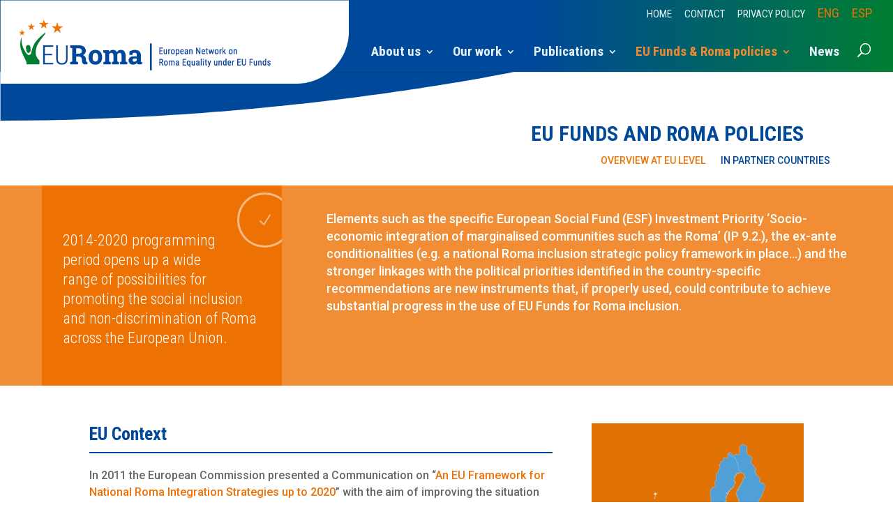

--- FILE ---
content_type: text/html; charset=UTF-8
request_url: https://www.euromanet.eu/eu-funds/
body_size: 36812
content:
<!DOCTYPE html>
<!--[if IE 6]>
<html id="ie6" lang="en-US">
<![endif]-->
<!--[if IE 7]>
<html id="ie7" lang="en-US">
<![endif]-->
<!--[if IE 8]>
<html id="ie8" lang="en-US">
<![endif]-->
<!--[if !(IE 6) | !(IE 7) | !(IE 8)  ]><!-->
<html lang="en-US">
<!--<![endif]-->
<head>
	<meta charset="UTF-8" />
			
	<meta http-equiv="X-UA-Compatible" content="IE=edge">
	<link rel="pingback" href="https://www.euromanet.eu/xmlrpc.php" />

		<!--[if lt IE 9]>
	<script src="https://www.euromanet.eu/wp-content/themes/Divi/js/html5.js" type="text/javascript"></script>
	<![endif]-->

	<script type="text/javascript">
		document.documentElement.className = 'js';
	</script>

	<meta name='robots' content='index, follow, max-image-preview:large, max-snippet:-1, max-video-preview:-1' />
<link rel="alternate" hreflang="en-us" href="https://www.euromanet.eu/eu-funds/" />
<link rel="alternate" hreflang="es-es" href="https://www.euromanet.eu/es/fondos-ue/" />
<link rel="alternate" hreflang="x-default" href="https://www.euromanet.eu/eu-funds/" />

	<!-- This site is optimized with the Yoast SEO plugin v26.8 - https://yoast.com/product/yoast-seo-wordpress/ -->
	<title>EU Funds and Roma policies - EURoma</title>
	<link rel="canonical" href="https://www.euromanet.eu/eu-funds/" />
	<meta property="og:locale" content="en_US" />
	<meta property="og:type" content="article" />
	<meta property="og:title" content="EU Funds and Roma policies - EURoma" />
	<meta property="og:url" content="https://www.euromanet.eu/eu-funds/" />
	<meta property="og:site_name" content="EURoma" />
	<meta property="article:modified_time" content="2023-02-13T12:53:46+00:00" />
	<meta property="og:image" content="https://www.euromanet.eu/wp-content/uploads/2018/02/default-featured-image_ok.png" />
	<meta property="og:image:width" content="1024" />
	<meta property="og:image:height" content="640" />
	<meta property="og:image:type" content="image/png" />
	<meta name="twitter:card" content="summary_large_image" />
	<meta name="twitter:label1" content="Est. reading time" />
	<meta name="twitter:data1" content="30 minutes" />
	<script type="application/ld+json" class="yoast-schema-graph">{"@context":"https://schema.org","@graph":[{"@type":"WebPage","@id":"https://www.euromanet.eu/eu-funds/","url":"https://www.euromanet.eu/eu-funds/","name":"EU Funds and Roma policies - EURoma","isPartOf":{"@id":"https://www.euromanet.eu/#website"},"primaryImageOfPage":{"@id":"https://www.euromanet.eu/eu-funds/#primaryimage"},"image":{"@id":"https://www.euromanet.eu/eu-funds/#primaryimage"},"thumbnailUrl":"https://www.euromanet.eu/wp-content/uploads/2018/02/default-featured-image_ok.png","datePublished":"2017-11-14T12:40:10+00:00","dateModified":"2023-02-13T12:53:46+00:00","breadcrumb":{"@id":"https://www.euromanet.eu/eu-funds/#breadcrumb"},"inLanguage":"en-US","potentialAction":[{"@type":"ReadAction","target":["https://www.euromanet.eu/eu-funds/"]}]},{"@type":"ImageObject","inLanguage":"en-US","@id":"https://www.euromanet.eu/eu-funds/#primaryimage","url":"https://www.euromanet.eu/wp-content/uploads/2018/02/default-featured-image_ok.png","contentUrl":"https://www.euromanet.eu/wp-content/uploads/2018/02/default-featured-image_ok.png","width":1024,"height":640},{"@type":"BreadcrumbList","@id":"https://www.euromanet.eu/eu-funds/#breadcrumb","itemListElement":[{"@type":"ListItem","position":1,"name":"Portada","item":"https://www.euromanet.eu/"},{"@type":"ListItem","position":2,"name":"EU Funds and Roma policies"}]},{"@type":"WebSite","@id":"https://www.euromanet.eu/#website","url":"https://www.euromanet.eu/","name":"EURoma","description":"European Network on Roma Inclusion under ESI Funds","publisher":{"@id":"https://www.euromanet.eu/#organization"},"potentialAction":[{"@type":"SearchAction","target":{"@type":"EntryPoint","urlTemplate":"https://www.euromanet.eu/?s={search_term_string}"},"query-input":{"@type":"PropertyValueSpecification","valueRequired":true,"valueName":"search_term_string"}}],"inLanguage":"en-US"},{"@type":"Organization","@id":"https://www.euromanet.eu/#organization","name":"EURoma Network","url":"https://www.euromanet.eu/","logo":{"@type":"ImageObject","inLanguage":"en-US","@id":"https://www.euromanet.eu/#/schema/logo/image/","url":"https://www.euromanet.eu/wp-content/uploads/2017/11/Logo-EURoma_eng-header.png","contentUrl":"https://www.euromanet.eu/wp-content/uploads/2017/11/Logo-EURoma_eng-header.png","width":512,"height":120,"caption":"EURoma Network"},"image":{"@id":"https://www.euromanet.eu/#/schema/logo/image/"}}]}</script>
	<!-- / Yoast SEO plugin. -->


<link rel='dns-prefetch' href='//fonts.googleapis.com' />
<link rel="alternate" type="application/rss+xml" title="EURoma &raquo; Feed" href="https://www.euromanet.eu/feed/" />
<link rel="alternate" type="application/rss+xml" title="EURoma &raquo; Comments Feed" href="https://www.euromanet.eu/comments/feed/" />
<link rel="alternate" title="oEmbed (JSON)" type="application/json+oembed" href="https://www.euromanet.eu/wp-json/oembed/1.0/embed?url=https%3A%2F%2Fwww.euromanet.eu%2Feu-funds%2F" />
<link rel="alternate" title="oEmbed (XML)" type="text/xml+oembed" href="https://www.euromanet.eu/wp-json/oembed/1.0/embed?url=https%3A%2F%2Fwww.euromanet.eu%2Feu-funds%2F&#038;format=xml" />
<meta content="EURoma v.1.0" name="generator"/><style id='wp-emoji-styles-inline-css' type='text/css'>

	img.wp-smiley, img.emoji {
		display: inline !important;
		border: none !important;
		box-shadow: none !important;
		height: 1em !important;
		width: 1em !important;
		margin: 0 0.07em !important;
		vertical-align: -0.1em !important;
		background: none !important;
		padding: 0 !important;
	}
/*# sourceURL=wp-emoji-styles-inline-css */
</style>
<link rel='stylesheet' id='wp-block-library-css' href='https://www.euromanet.eu/wp-includes/css/dist/block-library/style.min.css?ver=6.9' type='text/css' media='all' />
<style id='global-styles-inline-css' type='text/css'>
:root{--wp--preset--aspect-ratio--square: 1;--wp--preset--aspect-ratio--4-3: 4/3;--wp--preset--aspect-ratio--3-4: 3/4;--wp--preset--aspect-ratio--3-2: 3/2;--wp--preset--aspect-ratio--2-3: 2/3;--wp--preset--aspect-ratio--16-9: 16/9;--wp--preset--aspect-ratio--9-16: 9/16;--wp--preset--color--black: #000000;--wp--preset--color--cyan-bluish-gray: #abb8c3;--wp--preset--color--white: #ffffff;--wp--preset--color--pale-pink: #f78da7;--wp--preset--color--vivid-red: #cf2e2e;--wp--preset--color--luminous-vivid-orange: #ff6900;--wp--preset--color--luminous-vivid-amber: #fcb900;--wp--preset--color--light-green-cyan: #7bdcb5;--wp--preset--color--vivid-green-cyan: #00d084;--wp--preset--color--pale-cyan-blue: #8ed1fc;--wp--preset--color--vivid-cyan-blue: #0693e3;--wp--preset--color--vivid-purple: #9b51e0;--wp--preset--gradient--vivid-cyan-blue-to-vivid-purple: linear-gradient(135deg,rgb(6,147,227) 0%,rgb(155,81,224) 100%);--wp--preset--gradient--light-green-cyan-to-vivid-green-cyan: linear-gradient(135deg,rgb(122,220,180) 0%,rgb(0,208,130) 100%);--wp--preset--gradient--luminous-vivid-amber-to-luminous-vivid-orange: linear-gradient(135deg,rgb(252,185,0) 0%,rgb(255,105,0) 100%);--wp--preset--gradient--luminous-vivid-orange-to-vivid-red: linear-gradient(135deg,rgb(255,105,0) 0%,rgb(207,46,46) 100%);--wp--preset--gradient--very-light-gray-to-cyan-bluish-gray: linear-gradient(135deg,rgb(238,238,238) 0%,rgb(169,184,195) 100%);--wp--preset--gradient--cool-to-warm-spectrum: linear-gradient(135deg,rgb(74,234,220) 0%,rgb(151,120,209) 20%,rgb(207,42,186) 40%,rgb(238,44,130) 60%,rgb(251,105,98) 80%,rgb(254,248,76) 100%);--wp--preset--gradient--blush-light-purple: linear-gradient(135deg,rgb(255,206,236) 0%,rgb(152,150,240) 100%);--wp--preset--gradient--blush-bordeaux: linear-gradient(135deg,rgb(254,205,165) 0%,rgb(254,45,45) 50%,rgb(107,0,62) 100%);--wp--preset--gradient--luminous-dusk: linear-gradient(135deg,rgb(255,203,112) 0%,rgb(199,81,192) 50%,rgb(65,88,208) 100%);--wp--preset--gradient--pale-ocean: linear-gradient(135deg,rgb(255,245,203) 0%,rgb(182,227,212) 50%,rgb(51,167,181) 100%);--wp--preset--gradient--electric-grass: linear-gradient(135deg,rgb(202,248,128) 0%,rgb(113,206,126) 100%);--wp--preset--gradient--midnight: linear-gradient(135deg,rgb(2,3,129) 0%,rgb(40,116,252) 100%);--wp--preset--font-size--small: 13px;--wp--preset--font-size--medium: 20px;--wp--preset--font-size--large: 36px;--wp--preset--font-size--x-large: 42px;--wp--preset--spacing--20: 0.44rem;--wp--preset--spacing--30: 0.67rem;--wp--preset--spacing--40: 1rem;--wp--preset--spacing--50: 1.5rem;--wp--preset--spacing--60: 2.25rem;--wp--preset--spacing--70: 3.38rem;--wp--preset--spacing--80: 5.06rem;--wp--preset--shadow--natural: 6px 6px 9px rgba(0, 0, 0, 0.2);--wp--preset--shadow--deep: 12px 12px 50px rgba(0, 0, 0, 0.4);--wp--preset--shadow--sharp: 6px 6px 0px rgba(0, 0, 0, 0.2);--wp--preset--shadow--outlined: 6px 6px 0px -3px rgb(255, 255, 255), 6px 6px rgb(0, 0, 0);--wp--preset--shadow--crisp: 6px 6px 0px rgb(0, 0, 0);}:root { --wp--style--global--content-size: 823px;--wp--style--global--wide-size: 1080px; }:where(body) { margin: 0; }.wp-site-blocks > .alignleft { float: left; margin-right: 2em; }.wp-site-blocks > .alignright { float: right; margin-left: 2em; }.wp-site-blocks > .aligncenter { justify-content: center; margin-left: auto; margin-right: auto; }:where(.is-layout-flex){gap: 0.5em;}:where(.is-layout-grid){gap: 0.5em;}.is-layout-flow > .alignleft{float: left;margin-inline-start: 0;margin-inline-end: 2em;}.is-layout-flow > .alignright{float: right;margin-inline-start: 2em;margin-inline-end: 0;}.is-layout-flow > .aligncenter{margin-left: auto !important;margin-right: auto !important;}.is-layout-constrained > .alignleft{float: left;margin-inline-start: 0;margin-inline-end: 2em;}.is-layout-constrained > .alignright{float: right;margin-inline-start: 2em;margin-inline-end: 0;}.is-layout-constrained > .aligncenter{margin-left: auto !important;margin-right: auto !important;}.is-layout-constrained > :where(:not(.alignleft):not(.alignright):not(.alignfull)){max-width: var(--wp--style--global--content-size);margin-left: auto !important;margin-right: auto !important;}.is-layout-constrained > .alignwide{max-width: var(--wp--style--global--wide-size);}body .is-layout-flex{display: flex;}.is-layout-flex{flex-wrap: wrap;align-items: center;}.is-layout-flex > :is(*, div){margin: 0;}body .is-layout-grid{display: grid;}.is-layout-grid > :is(*, div){margin: 0;}body{padding-top: 0px;padding-right: 0px;padding-bottom: 0px;padding-left: 0px;}:root :where(.wp-element-button, .wp-block-button__link){background-color: #32373c;border-width: 0;color: #fff;font-family: inherit;font-size: inherit;font-style: inherit;font-weight: inherit;letter-spacing: inherit;line-height: inherit;padding-top: calc(0.667em + 2px);padding-right: calc(1.333em + 2px);padding-bottom: calc(0.667em + 2px);padding-left: calc(1.333em + 2px);text-decoration: none;text-transform: inherit;}.has-black-color{color: var(--wp--preset--color--black) !important;}.has-cyan-bluish-gray-color{color: var(--wp--preset--color--cyan-bluish-gray) !important;}.has-white-color{color: var(--wp--preset--color--white) !important;}.has-pale-pink-color{color: var(--wp--preset--color--pale-pink) !important;}.has-vivid-red-color{color: var(--wp--preset--color--vivid-red) !important;}.has-luminous-vivid-orange-color{color: var(--wp--preset--color--luminous-vivid-orange) !important;}.has-luminous-vivid-amber-color{color: var(--wp--preset--color--luminous-vivid-amber) !important;}.has-light-green-cyan-color{color: var(--wp--preset--color--light-green-cyan) !important;}.has-vivid-green-cyan-color{color: var(--wp--preset--color--vivid-green-cyan) !important;}.has-pale-cyan-blue-color{color: var(--wp--preset--color--pale-cyan-blue) !important;}.has-vivid-cyan-blue-color{color: var(--wp--preset--color--vivid-cyan-blue) !important;}.has-vivid-purple-color{color: var(--wp--preset--color--vivid-purple) !important;}.has-black-background-color{background-color: var(--wp--preset--color--black) !important;}.has-cyan-bluish-gray-background-color{background-color: var(--wp--preset--color--cyan-bluish-gray) !important;}.has-white-background-color{background-color: var(--wp--preset--color--white) !important;}.has-pale-pink-background-color{background-color: var(--wp--preset--color--pale-pink) !important;}.has-vivid-red-background-color{background-color: var(--wp--preset--color--vivid-red) !important;}.has-luminous-vivid-orange-background-color{background-color: var(--wp--preset--color--luminous-vivid-orange) !important;}.has-luminous-vivid-amber-background-color{background-color: var(--wp--preset--color--luminous-vivid-amber) !important;}.has-light-green-cyan-background-color{background-color: var(--wp--preset--color--light-green-cyan) !important;}.has-vivid-green-cyan-background-color{background-color: var(--wp--preset--color--vivid-green-cyan) !important;}.has-pale-cyan-blue-background-color{background-color: var(--wp--preset--color--pale-cyan-blue) !important;}.has-vivid-cyan-blue-background-color{background-color: var(--wp--preset--color--vivid-cyan-blue) !important;}.has-vivid-purple-background-color{background-color: var(--wp--preset--color--vivid-purple) !important;}.has-black-border-color{border-color: var(--wp--preset--color--black) !important;}.has-cyan-bluish-gray-border-color{border-color: var(--wp--preset--color--cyan-bluish-gray) !important;}.has-white-border-color{border-color: var(--wp--preset--color--white) !important;}.has-pale-pink-border-color{border-color: var(--wp--preset--color--pale-pink) !important;}.has-vivid-red-border-color{border-color: var(--wp--preset--color--vivid-red) !important;}.has-luminous-vivid-orange-border-color{border-color: var(--wp--preset--color--luminous-vivid-orange) !important;}.has-luminous-vivid-amber-border-color{border-color: var(--wp--preset--color--luminous-vivid-amber) !important;}.has-light-green-cyan-border-color{border-color: var(--wp--preset--color--light-green-cyan) !important;}.has-vivid-green-cyan-border-color{border-color: var(--wp--preset--color--vivid-green-cyan) !important;}.has-pale-cyan-blue-border-color{border-color: var(--wp--preset--color--pale-cyan-blue) !important;}.has-vivid-cyan-blue-border-color{border-color: var(--wp--preset--color--vivid-cyan-blue) !important;}.has-vivid-purple-border-color{border-color: var(--wp--preset--color--vivid-purple) !important;}.has-vivid-cyan-blue-to-vivid-purple-gradient-background{background: var(--wp--preset--gradient--vivid-cyan-blue-to-vivid-purple) !important;}.has-light-green-cyan-to-vivid-green-cyan-gradient-background{background: var(--wp--preset--gradient--light-green-cyan-to-vivid-green-cyan) !important;}.has-luminous-vivid-amber-to-luminous-vivid-orange-gradient-background{background: var(--wp--preset--gradient--luminous-vivid-amber-to-luminous-vivid-orange) !important;}.has-luminous-vivid-orange-to-vivid-red-gradient-background{background: var(--wp--preset--gradient--luminous-vivid-orange-to-vivid-red) !important;}.has-very-light-gray-to-cyan-bluish-gray-gradient-background{background: var(--wp--preset--gradient--very-light-gray-to-cyan-bluish-gray) !important;}.has-cool-to-warm-spectrum-gradient-background{background: var(--wp--preset--gradient--cool-to-warm-spectrum) !important;}.has-blush-light-purple-gradient-background{background: var(--wp--preset--gradient--blush-light-purple) !important;}.has-blush-bordeaux-gradient-background{background: var(--wp--preset--gradient--blush-bordeaux) !important;}.has-luminous-dusk-gradient-background{background: var(--wp--preset--gradient--luminous-dusk) !important;}.has-pale-ocean-gradient-background{background: var(--wp--preset--gradient--pale-ocean) !important;}.has-electric-grass-gradient-background{background: var(--wp--preset--gradient--electric-grass) !important;}.has-midnight-gradient-background{background: var(--wp--preset--gradient--midnight) !important;}.has-small-font-size{font-size: var(--wp--preset--font-size--small) !important;}.has-medium-font-size{font-size: var(--wp--preset--font-size--medium) !important;}.has-large-font-size{font-size: var(--wp--preset--font-size--large) !important;}.has-x-large-font-size{font-size: var(--wp--preset--font-size--x-large) !important;}
/*# sourceURL=global-styles-inline-css */
</style>

<link rel='stylesheet' id='wpml-menu-item-0-css' href='https://www.euromanet.eu/wp-content/plugins/sitepress-multilingual-cms/templates/language-switchers/menu-item/style.min.css?ver=1' type='text/css' media='all' />
<style id='wpml-menu-item-0-inline-css' type='text/css'>
.wpml-ls-slot-39, .wpml-ls-slot-39 a, .wpml-ls-slot-39 a:visited{color:#dd9933;}.wpml-ls-slot-39:hover, .wpml-ls-slot-39:hover a, .wpml-ls-slot-39 a:hover{color:#ddb57a;}.wpml-ls-slot-39.wpml-ls-current-language, .wpml-ls-slot-39.wpml-ls-current-language a, .wpml-ls-slot-39.wpml-ls-current-language a:visited{color:#dd3333;}.wpml-ls-slot-39.wpml-ls-current-language:hover, .wpml-ls-slot-39.wpml-ls-current-language:hover a, .wpml-ls-slot-39.wpml-ls-current-language a:hover{color:#ddc49b;}
/*# sourceURL=wpml-menu-item-0-inline-css */
</style>
<link rel='stylesheet' id='search-filter-plugin-styles-css' href='https://www.euromanet.eu/wp-content/plugins/search-filter-pro/public/assets/css/search-filter.min.css?ver=2.5.21' type='text/css' media='all' />
<style id='divi-style-parent-inline-inline-css' type='text/css'>
/*!
Theme Name: Divi
Theme URI: http://www.elegantthemes.com/gallery/divi/
Version: 4.27.5
Description: Smart. Flexible. Beautiful. Divi is the most powerful theme in our collection.
Author: Elegant Themes
Author URI: http://www.elegantthemes.com
License: GNU General Public License v2
License URI: http://www.gnu.org/licenses/gpl-2.0.html
*/

a,abbr,acronym,address,applet,b,big,blockquote,body,center,cite,code,dd,del,dfn,div,dl,dt,em,fieldset,font,form,h1,h2,h3,h4,h5,h6,html,i,iframe,img,ins,kbd,label,legend,li,object,ol,p,pre,q,s,samp,small,span,strike,strong,sub,sup,tt,u,ul,var{margin:0;padding:0;border:0;outline:0;font-size:100%;-ms-text-size-adjust:100%;-webkit-text-size-adjust:100%;vertical-align:baseline;background:transparent}body{line-height:1}ol,ul{list-style:none}blockquote,q{quotes:none}blockquote:after,blockquote:before,q:after,q:before{content:"";content:none}blockquote{margin:20px 0 30px;border-left:5px solid;padding-left:20px}:focus{outline:0}del{text-decoration:line-through}pre{overflow:auto;padding:10px}figure{margin:0}table{border-collapse:collapse;border-spacing:0}article,aside,footer,header,hgroup,nav,section{display:block}body{font-family:Open Sans,Arial,sans-serif;font-size:14px;color:#666;background-color:#fff;line-height:1.7em;font-weight:500;-webkit-font-smoothing:antialiased;-moz-osx-font-smoothing:grayscale}body.page-template-page-template-blank-php #page-container{padding-top:0!important}body.et_cover_background{background-size:cover!important;background-position:top!important;background-repeat:no-repeat!important;background-attachment:fixed}a{color:#2ea3f2}a,a:hover{text-decoration:none}p{padding-bottom:1em}p:not(.has-background):last-of-type{padding-bottom:0}p.et_normal_padding{padding-bottom:1em}strong{font-weight:700}cite,em,i{font-style:italic}code,pre{font-family:Courier New,monospace;margin-bottom:10px}ins{text-decoration:none}sub,sup{height:0;line-height:1;position:relative;vertical-align:baseline}sup{bottom:.8em}sub{top:.3em}dl{margin:0 0 1.5em}dl dt{font-weight:700}dd{margin-left:1.5em}blockquote p{padding-bottom:0}embed,iframe,object,video{max-width:100%}h1,h2,h3,h4,h5,h6{color:#333;padding-bottom:10px;line-height:1em;font-weight:500}h1 a,h2 a,h3 a,h4 a,h5 a,h6 a{color:inherit}h1{font-size:30px}h2{font-size:26px}h3{font-size:22px}h4{font-size:18px}h5{font-size:16px}h6{font-size:14px}input{-webkit-appearance:none}input[type=checkbox]{-webkit-appearance:checkbox}input[type=radio]{-webkit-appearance:radio}input.text,input.title,input[type=email],input[type=password],input[type=tel],input[type=text],select,textarea{background-color:#fff;border:1px solid #bbb;padding:2px;color:#4e4e4e}input.text:focus,input.title:focus,input[type=text]:focus,select:focus,textarea:focus{border-color:#2d3940;color:#3e3e3e}input.text,input.title,input[type=text],select,textarea{margin:0}textarea{padding:4px}button,input,select,textarea{font-family:inherit}img{max-width:100%;height:auto}.clear{clear:both}br.clear{margin:0;padding:0}.pagination{clear:both}#et_search_icon:hover,.et-social-icon a:hover,.et_password_protected_form .et_submit_button,.form-submit .et_pb_buttontton.alt.disabled,.nav-single a,.posted_in a{color:#2ea3f2}.et-search-form,blockquote{border-color:#2ea3f2}#main-content{background-color:#fff}.container{width:80%;max-width:1080px;margin:auto;position:relative}body:not(.et-tb) #main-content .container,body:not(.et-tb-has-header) #main-content .container{padding-top:58px}.et_full_width_page #main-content .container:before{display:none}.main_title{margin-bottom:20px}.et_password_protected_form .et_submit_button:hover,.form-submit .et_pb_button:hover{background:rgba(0,0,0,.05)}.et_button_icon_visible .et_pb_button{padding-right:2em;padding-left:.7em}.et_button_icon_visible .et_pb_button:after{opacity:1;margin-left:0}.et_button_left .et_pb_button:hover:after{left:.15em}.et_button_left .et_pb_button:after{margin-left:0;left:1em}.et_button_icon_visible.et_button_left .et_pb_button,.et_button_left .et_pb_button:hover,.et_button_left .et_pb_module .et_pb_button:hover{padding-left:2em;padding-right:.7em}.et_button_icon_visible.et_button_left .et_pb_button:after,.et_button_left .et_pb_button:hover:after{left:.15em}.et_password_protected_form .et_submit_button:hover,.form-submit .et_pb_button:hover{padding:.3em 1em}.et_button_no_icon .et_pb_button:after{display:none}.et_button_no_icon.et_button_icon_visible.et_button_left .et_pb_button,.et_button_no_icon.et_button_left .et_pb_button:hover,.et_button_no_icon .et_pb_button,.et_button_no_icon .et_pb_button:hover{padding:.3em 1em!important}.et_button_custom_icon .et_pb_button:after{line-height:1.7em}.et_button_custom_icon.et_button_icon_visible .et_pb_button:after,.et_button_custom_icon .et_pb_button:hover:after{margin-left:.3em}#left-area .post_format-post-format-gallery .wp-block-gallery:first-of-type{padding:0;margin-bottom:-16px}.entry-content table:not(.variations){border:1px solid #eee;margin:0 0 15px;text-align:left;width:100%}.entry-content thead th,.entry-content tr th{color:#555;font-weight:700;padding:9px 24px}.entry-content tr td{border-top:1px solid #eee;padding:6px 24px}#left-area ul,.entry-content ul,.et-l--body ul,.et-l--footer ul,.et-l--header ul{list-style-type:disc;padding:0 0 23px 1em;line-height:26px}#left-area ol,.entry-content ol,.et-l--body ol,.et-l--footer ol,.et-l--header ol{list-style-type:decimal;list-style-position:inside;padding:0 0 23px;line-height:26px}#left-area ul li ul,.entry-content ul li ol{padding:2px 0 2px 20px}#left-area ol li ul,.entry-content ol li ol,.et-l--body ol li ol,.et-l--footer ol li ol,.et-l--header ol li ol{padding:2px 0 2px 35px}#left-area ul.wp-block-gallery{display:-webkit-box;display:-ms-flexbox;display:flex;-ms-flex-wrap:wrap;flex-wrap:wrap;list-style-type:none;padding:0}#left-area ul.products{padding:0!important;line-height:1.7!important;list-style:none!important}.gallery-item a{display:block}.gallery-caption,.gallery-item a{width:90%}#wpadminbar{z-index:100001}#left-area .post-meta{font-size:14px;padding-bottom:15px}#left-area .post-meta a{text-decoration:none;color:#666}#left-area .et_featured_image{padding-bottom:7px}.single .post{padding-bottom:25px}body.single .et_audio_content{margin-bottom:-6px}.nav-single a{text-decoration:none;color:#2ea3f2;font-size:14px;font-weight:400}.nav-previous{float:left}.nav-next{float:right}.et_password_protected_form p input{background-color:#eee;border:none!important;width:100%!important;border-radius:0!important;font-size:14px;color:#999!important;padding:16px!important;-webkit-box-sizing:border-box;box-sizing:border-box}.et_password_protected_form label{display:none}.et_password_protected_form .et_submit_button{font-family:inherit;display:block;float:right;margin:8px auto 0;cursor:pointer}.post-password-required p.nocomments.container{max-width:100%}.post-password-required p.nocomments.container:before{display:none}.aligncenter,div.post .new-post .aligncenter{display:block;margin-left:auto;margin-right:auto}.wp-caption{border:1px solid #ddd;text-align:center;background-color:#f3f3f3;margin-bottom:10px;max-width:96%;padding:8px}.wp-caption.alignleft{margin:0 30px 20px 0}.wp-caption.alignright{margin:0 0 20px 30px}.wp-caption img{margin:0;padding:0;border:0}.wp-caption p.wp-caption-text{font-size:12px;padding:0 4px 5px;margin:0}.alignright{float:right}.alignleft{float:left}img.alignleft{display:inline;float:left;margin-right:15px}img.alignright{display:inline;float:right;margin-left:15px}.page.et_pb_pagebuilder_layout #main-content{background-color:transparent}body #main-content .et_builder_inner_content>h1,body #main-content .et_builder_inner_content>h2,body #main-content .et_builder_inner_content>h3,body #main-content .et_builder_inner_content>h4,body #main-content .et_builder_inner_content>h5,body #main-content .et_builder_inner_content>h6{line-height:1.4em}body #main-content .et_builder_inner_content>p{line-height:1.7em}.wp-block-pullquote{margin:20px 0 30px}.wp-block-pullquote.has-background blockquote{border-left:none}.wp-block-group.has-background{padding:1.5em 1.5em .5em}@media (min-width:981px){#left-area{width:79.125%;padding-bottom:23px}#main-content .container:before{content:"";position:absolute;top:0;height:100%;width:1px;background-color:#e2e2e2}.et_full_width_page #left-area,.et_no_sidebar #left-area{float:none;width:100%!important}.et_full_width_page #left-area{padding-bottom:0}.et_no_sidebar #main-content .container:before{display:none}}@media (max-width:980px){#page-container{padding-top:80px}.et-tb #page-container,.et-tb-has-header #page-container{padding-top:0!important}#left-area,#sidebar{width:100%!important}#main-content .container:before{display:none!important}.et_full_width_page .et_gallery_item:nth-child(4n+1){clear:none}}@media print{#page-container{padding-top:0!important}}#wp-admin-bar-et-use-visual-builder a:before{font-family:ETmodules!important;content:"\e625";font-size:30px!important;width:28px;margin-top:-3px;color:#974df3!important}#wp-admin-bar-et-use-visual-builder:hover a:before{color:#fff!important}#wp-admin-bar-et-use-visual-builder:hover a,#wp-admin-bar-et-use-visual-builder a:hover{transition:background-color .5s ease;-webkit-transition:background-color .5s ease;-moz-transition:background-color .5s ease;background-color:#7e3bd0!important;color:#fff!important}* html .clearfix,:first-child+html .clearfix{zoom:1}.iphone .et_pb_section_video_bg video::-webkit-media-controls-start-playback-button{display:none!important;-webkit-appearance:none}.et_mobile_device .et_pb_section_parallax .et_pb_parallax_css{background-attachment:scroll}.et-social-facebook a.icon:before{content:"\e093"}.et-social-twitter a.icon:before{content:"\e094"}.et-social-google-plus a.icon:before{content:"\e096"}.et-social-instagram a.icon:before{content:"\e09a"}.et-social-rss a.icon:before{content:"\e09e"}.ai1ec-single-event:after{content:" ";display:table;clear:both}.evcal_event_details .evcal_evdata_cell .eventon_details_shading_bot.eventon_details_shading_bot{z-index:3}.wp-block-divi-layout{margin-bottom:1em}*{-webkit-box-sizing:border-box;box-sizing:border-box}#et-info-email:before,#et-info-phone:before,#et_search_icon:before,.comment-reply-link:after,.et-cart-info span:before,.et-pb-arrow-next:before,.et-pb-arrow-prev:before,.et-social-icon a:before,.et_audio_container .mejs-playpause-button button:before,.et_audio_container .mejs-volume-button button:before,.et_overlay:before,.et_password_protected_form .et_submit_button:after,.et_pb_button:after,.et_pb_contact_reset:after,.et_pb_contact_submit:after,.et_pb_font_icon:before,.et_pb_newsletter_button:after,.et_pb_pricing_table_button:after,.et_pb_promo_button:after,.et_pb_testimonial:before,.et_pb_toggle_title:before,.form-submit .et_pb_button:after,.mobile_menu_bar:before,a.et_pb_more_button:after{font-family:ETmodules!important;speak:none;font-style:normal;font-weight:400;-webkit-font-feature-settings:normal;font-feature-settings:normal;font-variant:normal;text-transform:none;line-height:1;-webkit-font-smoothing:antialiased;-moz-osx-font-smoothing:grayscale;text-shadow:0 0;direction:ltr}.et-pb-icon,.et_pb_custom_button_icon.et_pb_button:after,.et_pb_login .et_pb_custom_button_icon.et_pb_button:after,.et_pb_woo_custom_button_icon .button.et_pb_custom_button_icon.et_pb_button:after,.et_pb_woo_custom_button_icon .button.et_pb_custom_button_icon.et_pb_button:hover:after{content:attr(data-icon)}.et-pb-icon{font-family:ETmodules;speak:none;font-weight:400;-webkit-font-feature-settings:normal;font-feature-settings:normal;font-variant:normal;text-transform:none;line-height:1;-webkit-font-smoothing:antialiased;font-size:96px;font-style:normal;display:inline-block;-webkit-box-sizing:border-box;box-sizing:border-box;direction:ltr}#et-ajax-saving{display:none;-webkit-transition:background .3s,-webkit-box-shadow .3s;transition:background .3s,-webkit-box-shadow .3s;transition:background .3s,box-shadow .3s;transition:background .3s,box-shadow .3s,-webkit-box-shadow .3s;-webkit-box-shadow:rgba(0,139,219,.247059) 0 0 60px;box-shadow:0 0 60px rgba(0,139,219,.247059);position:fixed;top:50%;left:50%;width:50px;height:50px;background:#fff;border-radius:50px;margin:-25px 0 0 -25px;z-index:999999;text-align:center}#et-ajax-saving img{margin:9px}.et-safe-mode-indicator,.et-safe-mode-indicator:focus,.et-safe-mode-indicator:hover{-webkit-box-shadow:0 5px 10px rgba(41,196,169,.15);box-shadow:0 5px 10px rgba(41,196,169,.15);background:#29c4a9;color:#fff;font-size:14px;font-weight:600;padding:12px;line-height:16px;border-radius:3px;position:fixed;bottom:30px;right:30px;z-index:999999;text-decoration:none;font-family:Open Sans,sans-serif;-webkit-font-smoothing:antialiased;-moz-osx-font-smoothing:grayscale}.et_pb_button{font-size:20px;font-weight:500;padding:.3em 1em;line-height:1.7em!important;background-color:transparent;background-size:cover;background-position:50%;background-repeat:no-repeat;border:2px solid;border-radius:3px;-webkit-transition-duration:.2s;transition-duration:.2s;-webkit-transition-property:all!important;transition-property:all!important}.et_pb_button,.et_pb_button_inner{position:relative}.et_pb_button:hover,.et_pb_module .et_pb_button:hover{border:2px solid transparent;padding:.3em 2em .3em .7em}.et_pb_button:hover{background-color:hsla(0,0%,100%,.2)}.et_pb_bg_layout_light.et_pb_button:hover,.et_pb_bg_layout_light .et_pb_button:hover{background-color:rgba(0,0,0,.05)}.et_pb_button:after,.et_pb_button:before{font-size:32px;line-height:1em;content:"\35";opacity:0;position:absolute;margin-left:-1em;-webkit-transition:all .2s;transition:all .2s;text-transform:none;-webkit-font-feature-settings:"kern" off;font-feature-settings:"kern" off;font-variant:none;font-style:normal;font-weight:400;text-shadow:none}.et_pb_button.et_hover_enabled:hover:after,.et_pb_button.et_pb_hovered:hover:after{-webkit-transition:none!important;transition:none!important}.et_pb_button:before{display:none}.et_pb_button:hover:after{opacity:1;margin-left:0}.et_pb_column_1_3 h1,.et_pb_column_1_4 h1,.et_pb_column_1_5 h1,.et_pb_column_1_6 h1,.et_pb_column_2_5 h1{font-size:26px}.et_pb_column_1_3 h2,.et_pb_column_1_4 h2,.et_pb_column_1_5 h2,.et_pb_column_1_6 h2,.et_pb_column_2_5 h2{font-size:23px}.et_pb_column_1_3 h3,.et_pb_column_1_4 h3,.et_pb_column_1_5 h3,.et_pb_column_1_6 h3,.et_pb_column_2_5 h3{font-size:20px}.et_pb_column_1_3 h4,.et_pb_column_1_4 h4,.et_pb_column_1_5 h4,.et_pb_column_1_6 h4,.et_pb_column_2_5 h4{font-size:18px}.et_pb_column_1_3 h5,.et_pb_column_1_4 h5,.et_pb_column_1_5 h5,.et_pb_column_1_6 h5,.et_pb_column_2_5 h5{font-size:16px}.et_pb_column_1_3 h6,.et_pb_column_1_4 h6,.et_pb_column_1_5 h6,.et_pb_column_1_6 h6,.et_pb_column_2_5 h6{font-size:15px}.et_pb_bg_layout_dark,.et_pb_bg_layout_dark h1,.et_pb_bg_layout_dark h2,.et_pb_bg_layout_dark h3,.et_pb_bg_layout_dark h4,.et_pb_bg_layout_dark h5,.et_pb_bg_layout_dark h6{color:#fff!important}.et_pb_module.et_pb_text_align_left{text-align:left}.et_pb_module.et_pb_text_align_center{text-align:center}.et_pb_module.et_pb_text_align_right{text-align:right}.et_pb_module.et_pb_text_align_justified{text-align:justify}.clearfix:after{visibility:hidden;display:block;font-size:0;content:" ";clear:both;height:0}.et_pb_bg_layout_light .et_pb_more_button{color:#2ea3f2}.et_builder_inner_content{position:relative;z-index:1}header .et_builder_inner_content{z-index:2}.et_pb_css_mix_blend_mode_passthrough{mix-blend-mode:unset!important}.et_pb_image_container{margin:-20px -20px 29px}.et_pb_module_inner{position:relative}.et_hover_enabled_preview{z-index:2}.et_hover_enabled:hover{position:relative;z-index:2}.et_pb_all_tabs,.et_pb_module,.et_pb_posts_nav a,.et_pb_tab,.et_pb_with_background{position:relative;background-size:cover;background-position:50%;background-repeat:no-repeat}.et_pb_background_mask,.et_pb_background_pattern{bottom:0;left:0;position:absolute;right:0;top:0}.et_pb_background_mask{background-size:calc(100% + 2px) calc(100% + 2px);background-repeat:no-repeat;background-position:50%;overflow:hidden}.et_pb_background_pattern{background-position:0 0;background-repeat:repeat}.et_pb_with_border{position:relative;border:0 solid #333}.post-password-required .et_pb_row{padding:0;width:100%}.post-password-required .et_password_protected_form{min-height:0}body.et_pb_pagebuilder_layout.et_pb_show_title .post-password-required .et_password_protected_form h1,body:not(.et_pb_pagebuilder_layout) .post-password-required .et_password_protected_form h1{display:none}.et_pb_no_bg{padding:0!important}.et_overlay.et_pb_inline_icon:before,.et_pb_inline_icon:before{content:attr(data-icon)}.et_pb_more_button{color:inherit;text-shadow:none;text-decoration:none;display:inline-block;margin-top:20px}.et_parallax_bg_wrap{overflow:hidden;position:absolute;top:0;right:0;bottom:0;left:0}.et_parallax_bg{background-repeat:no-repeat;background-position:top;background-size:cover;position:absolute;bottom:0;left:0;width:100%;height:100%;display:block}.et_parallax_bg.et_parallax_bg__hover,.et_parallax_bg.et_parallax_bg_phone,.et_parallax_bg.et_parallax_bg_tablet,.et_parallax_gradient.et_parallax_gradient__hover,.et_parallax_gradient.et_parallax_gradient_phone,.et_parallax_gradient.et_parallax_gradient_tablet,.et_pb_section_parallax_hover:hover .et_parallax_bg:not(.et_parallax_bg__hover),.et_pb_section_parallax_hover:hover .et_parallax_gradient:not(.et_parallax_gradient__hover){display:none}.et_pb_section_parallax_hover:hover .et_parallax_bg.et_parallax_bg__hover,.et_pb_section_parallax_hover:hover .et_parallax_gradient.et_parallax_gradient__hover{display:block}.et_parallax_gradient{bottom:0;display:block;left:0;position:absolute;right:0;top:0}.et_pb_module.et_pb_section_parallax,.et_pb_posts_nav a.et_pb_section_parallax,.et_pb_tab.et_pb_section_parallax{position:relative}.et_pb_section_parallax .et_pb_parallax_css,.et_pb_slides .et_parallax_bg.et_pb_parallax_css{background-attachment:fixed}body.et-bfb .et_pb_section_parallax .et_pb_parallax_css,body.et-bfb .et_pb_slides .et_parallax_bg.et_pb_parallax_css{background-attachment:scroll;bottom:auto}.et_pb_section_parallax.et_pb_column .et_pb_module,.et_pb_section_parallax.et_pb_row .et_pb_column,.et_pb_section_parallax.et_pb_row .et_pb_module{z-index:9;position:relative}.et_pb_more_button:hover:after{opacity:1;margin-left:0}.et_pb_preload .et_pb_section_video_bg,.et_pb_preload>div{visibility:hidden}.et_pb_preload,.et_pb_section.et_pb_section_video.et_pb_preload{position:relative;background:#464646!important}.et_pb_preload:before{content:"";position:absolute;top:50%;left:50%;background:url(https://www.euromanet.eu/wp-content/themes/Divi/includes/builder/styles/images/preloader.gif) no-repeat;border-radius:32px;width:32px;height:32px;margin:-16px 0 0 -16px}.box-shadow-overlay{position:absolute;top:0;left:0;width:100%;height:100%;z-index:10;pointer-events:none}.et_pb_section>.box-shadow-overlay~.et_pb_row{z-index:11}body.safari .section_has_divider{will-change:transform}.et_pb_row>.box-shadow-overlay{z-index:8}.has-box-shadow-overlay{position:relative}.et_clickable{cursor:pointer}.screen-reader-text{border:0;clip:rect(1px,1px,1px,1px);-webkit-clip-path:inset(50%);clip-path:inset(50%);height:1px;margin:-1px;overflow:hidden;padding:0;position:absolute!important;width:1px;word-wrap:normal!important}.et_multi_view_hidden,.et_multi_view_hidden_image{display:none!important}@keyframes multi-view-image-fade{0%{opacity:0}10%{opacity:.1}20%{opacity:.2}30%{opacity:.3}40%{opacity:.4}50%{opacity:.5}60%{opacity:.6}70%{opacity:.7}80%{opacity:.8}90%{opacity:.9}to{opacity:1}}.et_multi_view_image__loading{visibility:hidden}.et_multi_view_image__loaded{-webkit-animation:multi-view-image-fade .5s;animation:multi-view-image-fade .5s}#et-pb-motion-effects-offset-tracker{visibility:hidden!important;opacity:0;position:absolute;top:0;left:0}.et-pb-before-scroll-animation{opacity:0}header.et-l.et-l--header:after{clear:both;display:block;content:""}.et_pb_module{-webkit-animation-timing-function:linear;animation-timing-function:linear;-webkit-animation-duration:.2s;animation-duration:.2s}@-webkit-keyframes fadeBottom{0%{opacity:0;-webkit-transform:translateY(10%);transform:translateY(10%)}to{opacity:1;-webkit-transform:translateY(0);transform:translateY(0)}}@keyframes fadeBottom{0%{opacity:0;-webkit-transform:translateY(10%);transform:translateY(10%)}to{opacity:1;-webkit-transform:translateY(0);transform:translateY(0)}}@-webkit-keyframes fadeLeft{0%{opacity:0;-webkit-transform:translateX(-10%);transform:translateX(-10%)}to{opacity:1;-webkit-transform:translateX(0);transform:translateX(0)}}@keyframes fadeLeft{0%{opacity:0;-webkit-transform:translateX(-10%);transform:translateX(-10%)}to{opacity:1;-webkit-transform:translateX(0);transform:translateX(0)}}@-webkit-keyframes fadeRight{0%{opacity:0;-webkit-transform:translateX(10%);transform:translateX(10%)}to{opacity:1;-webkit-transform:translateX(0);transform:translateX(0)}}@keyframes fadeRight{0%{opacity:0;-webkit-transform:translateX(10%);transform:translateX(10%)}to{opacity:1;-webkit-transform:translateX(0);transform:translateX(0)}}@-webkit-keyframes fadeTop{0%{opacity:0;-webkit-transform:translateY(-10%);transform:translateY(-10%)}to{opacity:1;-webkit-transform:translateX(0);transform:translateX(0)}}@keyframes fadeTop{0%{opacity:0;-webkit-transform:translateY(-10%);transform:translateY(-10%)}to{opacity:1;-webkit-transform:translateX(0);transform:translateX(0)}}@-webkit-keyframes fadeIn{0%{opacity:0}to{opacity:1}}@keyframes fadeIn{0%{opacity:0}to{opacity:1}}.et-waypoint:not(.et_pb_counters){opacity:0}@media (min-width:981px){.et_pb_section.et_section_specialty div.et_pb_row .et_pb_column .et_pb_column .et_pb_module.et-last-child,.et_pb_section.et_section_specialty div.et_pb_row .et_pb_column .et_pb_column .et_pb_module:last-child,.et_pb_section.et_section_specialty div.et_pb_row .et_pb_column .et_pb_row_inner .et_pb_column .et_pb_module.et-last-child,.et_pb_section.et_section_specialty div.et_pb_row .et_pb_column .et_pb_row_inner .et_pb_column .et_pb_module:last-child,.et_pb_section div.et_pb_row .et_pb_column .et_pb_module.et-last-child,.et_pb_section div.et_pb_row .et_pb_column .et_pb_module:last-child{margin-bottom:0}}@media (max-width:980px){.et_overlay.et_pb_inline_icon_tablet:before,.et_pb_inline_icon_tablet:before{content:attr(data-icon-tablet)}.et_parallax_bg.et_parallax_bg_tablet_exist,.et_parallax_gradient.et_parallax_gradient_tablet_exist{display:none}.et_parallax_bg.et_parallax_bg_tablet,.et_parallax_gradient.et_parallax_gradient_tablet{display:block}.et_pb_column .et_pb_module{margin-bottom:30px}.et_pb_row .et_pb_column .et_pb_module.et-last-child,.et_pb_row .et_pb_column .et_pb_module:last-child,.et_section_specialty .et_pb_row .et_pb_column .et_pb_module.et-last-child,.et_section_specialty .et_pb_row .et_pb_column .et_pb_module:last-child{margin-bottom:0}.et_pb_more_button{display:inline-block!important}.et_pb_bg_layout_light_tablet.et_pb_button,.et_pb_bg_layout_light_tablet.et_pb_module.et_pb_button,.et_pb_bg_layout_light_tablet .et_pb_more_button{color:#2ea3f2}.et_pb_bg_layout_light_tablet .et_pb_forgot_password a{color:#666}.et_pb_bg_layout_light_tablet h1,.et_pb_bg_layout_light_tablet h2,.et_pb_bg_layout_light_tablet h3,.et_pb_bg_layout_light_tablet h4,.et_pb_bg_layout_light_tablet h5,.et_pb_bg_layout_light_tablet h6{color:#333!important}.et_pb_module .et_pb_bg_layout_light_tablet.et_pb_button{color:#2ea3f2!important}.et_pb_bg_layout_light_tablet{color:#666!important}.et_pb_bg_layout_dark_tablet,.et_pb_bg_layout_dark_tablet h1,.et_pb_bg_layout_dark_tablet h2,.et_pb_bg_layout_dark_tablet h3,.et_pb_bg_layout_dark_tablet h4,.et_pb_bg_layout_dark_tablet h5,.et_pb_bg_layout_dark_tablet h6{color:#fff!important}.et_pb_bg_layout_dark_tablet.et_pb_button,.et_pb_bg_layout_dark_tablet.et_pb_module.et_pb_button,.et_pb_bg_layout_dark_tablet .et_pb_more_button{color:inherit}.et_pb_bg_layout_dark_tablet .et_pb_forgot_password a{color:#fff}.et_pb_module.et_pb_text_align_left-tablet{text-align:left}.et_pb_module.et_pb_text_align_center-tablet{text-align:center}.et_pb_module.et_pb_text_align_right-tablet{text-align:right}.et_pb_module.et_pb_text_align_justified-tablet{text-align:justify}}@media (max-width:767px){.et_pb_more_button{display:inline-block!important}.et_overlay.et_pb_inline_icon_phone:before,.et_pb_inline_icon_phone:before{content:attr(data-icon-phone)}.et_parallax_bg.et_parallax_bg_phone_exist,.et_parallax_gradient.et_parallax_gradient_phone_exist{display:none}.et_parallax_bg.et_parallax_bg_phone,.et_parallax_gradient.et_parallax_gradient_phone{display:block}.et-hide-mobile{display:none!important}.et_pb_bg_layout_light_phone.et_pb_button,.et_pb_bg_layout_light_phone.et_pb_module.et_pb_button,.et_pb_bg_layout_light_phone .et_pb_more_button{color:#2ea3f2}.et_pb_bg_layout_light_phone .et_pb_forgot_password a{color:#666}.et_pb_bg_layout_light_phone h1,.et_pb_bg_layout_light_phone h2,.et_pb_bg_layout_light_phone h3,.et_pb_bg_layout_light_phone h4,.et_pb_bg_layout_light_phone h5,.et_pb_bg_layout_light_phone h6{color:#333!important}.et_pb_module .et_pb_bg_layout_light_phone.et_pb_button{color:#2ea3f2!important}.et_pb_bg_layout_light_phone{color:#666!important}.et_pb_bg_layout_dark_phone,.et_pb_bg_layout_dark_phone h1,.et_pb_bg_layout_dark_phone h2,.et_pb_bg_layout_dark_phone h3,.et_pb_bg_layout_dark_phone h4,.et_pb_bg_layout_dark_phone h5,.et_pb_bg_layout_dark_phone h6{color:#fff!important}.et_pb_bg_layout_dark_phone.et_pb_button,.et_pb_bg_layout_dark_phone.et_pb_module.et_pb_button,.et_pb_bg_layout_dark_phone .et_pb_more_button{color:inherit}.et_pb_module .et_pb_bg_layout_dark_phone.et_pb_button{color:#fff!important}.et_pb_bg_layout_dark_phone .et_pb_forgot_password a{color:#fff}.et_pb_module.et_pb_text_align_left-phone{text-align:left}.et_pb_module.et_pb_text_align_center-phone{text-align:center}.et_pb_module.et_pb_text_align_right-phone{text-align:right}.et_pb_module.et_pb_text_align_justified-phone{text-align:justify}}@media (max-width:479px){a.et_pb_more_button{display:block}}@media (min-width:768px) and (max-width:980px){[data-et-multi-view-load-tablet-hidden=true]:not(.et_multi_view_swapped){display:none!important}}@media (max-width:767px){[data-et-multi-view-load-phone-hidden=true]:not(.et_multi_view_swapped){display:none!important}}.et_pb_menu.et_pb_menu--style-inline_centered_logo .et_pb_menu__menu nav ul{-webkit-box-pack:center;-ms-flex-pack:center;justify-content:center}@-webkit-keyframes multi-view-image-fade{0%{-webkit-transform:scale(1);transform:scale(1);opacity:1}50%{-webkit-transform:scale(1.01);transform:scale(1.01);opacity:1}to{-webkit-transform:scale(1);transform:scale(1);opacity:1}}
/*# sourceURL=divi-style-parent-inline-inline-css */
</style>
<link rel='stylesheet' id='divi-dynamic-late-css' href='https://www.euromanet.eu/wp-content/et-cache/720/et-divi-dynamic-720-late.css?ver=1767889353' type='text/css' media='all' />
<link rel='stylesheet' id='divi-dynamic-css' href='https://www.euromanet.eu/wp-content/et-cache/720/et-divi-dynamic-720.css?ver=1767889353' type='text/css' media='all' />
<link rel='stylesheet' id='Divi-Blog-Extras-styles-css' href='https://www.euromanet.eu/wp-content/plugins/Divi-Blog-Extras/styles/style.min.css?ver=2.7.0' type='text/css' media='all' />
<link rel='stylesheet' id='dp-portfolio-posts-pro-styles-css' href='https://www.euromanet.eu/wp-content/plugins/dp-portfolio-posts-pro/styles/style.min.css?ver=4.2.2' type='text/css' media='all' />
<link rel='stylesheet' id='search-filter-divi-styles-css' href='https://www.euromanet.eu/wp-content/plugins/search-filter-divi/styles/style.min.css?ver=1.0.8' type='text/css' media='all' />
<link rel='stylesheet' id='et-builder-googlefonts-cached-css' href='https://fonts.googleapis.com/css?family=Roboto+Condensed:300,300italic,regular,italic,700,700italic|Roboto:100,100italic,300,300italic,regular,italic,500,500italic,700,700italic,900,900italic&#038;subset=cyrillic,cyrillic-ext,greek,greek-ext,latin,latin-ext,vietnamese&#038;display=swap' type='text/css' media='all' />
<link rel='stylesheet' id='recent-posts-widget-with-thumbnails-public-style-css' href='https://www.euromanet.eu/wp-content/plugins/recent-posts-widget-with-thumbnails/public.css?ver=7.1.1' type='text/css' media='all' />
<link rel='stylesheet' id='wp-pagenavi-css' href='https://www.euromanet.eu/wp-content/plugins/wp-pagenavi/pagenavi-css.css?ver=2.70' type='text/css' media='all' />
<link rel='stylesheet' id='divi-style-css' href='https://www.euromanet.eu/wp-content/themes/EURoma/style.css?ver=4.27.5' type='text/css' media='all' />
<script type="text/javascript" src="https://www.euromanet.eu/wp-includes/js/jquery/jquery.min.js?ver=3.7.1" id="jquery-core-js"></script>
<script type="text/javascript" src="https://www.euromanet.eu/wp-includes/js/jquery/jquery-migrate.min.js?ver=3.4.1" id="jquery-migrate-js"></script>
<script type="text/javascript" id="search-filter-divi-js-extra">
/* <![CDATA[ */
var SFE_DATA = {"ajax_url":"https://www.euromanet.eu/wp-admin/admin-ajax.php","home_url":"https://www.euromanet.eu/"};
//# sourceURL=search-filter-divi-js-extra
/* ]]> */
</script>
<script type="text/javascript" src="https://www.euromanet.eu/wp-content/plugins/search-filter-divi/scripts/search-filter-divi.js?ver=1.0.0" id="search-filter-divi-js"></script>
<script type="text/javascript" id="search-filter-plugin-build-js-extra">
/* <![CDATA[ */
var SF_LDATA = {"ajax_url":"https://www.euromanet.eu/wp-admin/admin-ajax.php","home_url":"https://www.euromanet.eu/","extensions":[]};
//# sourceURL=search-filter-plugin-build-js-extra
/* ]]> */
</script>
<script type="text/javascript" src="https://www.euromanet.eu/wp-content/plugins/search-filter-pro/public/assets/js/search-filter-build.min.js?ver=2.5.21" id="search-filter-plugin-build-js"></script>
<script type="text/javascript" src="https://www.euromanet.eu/wp-content/plugins/search-filter-pro/public/assets/js/chosen.jquery.min.js?ver=2.5.21" id="search-filter-plugin-chosen-js"></script>
<link rel="https://api.w.org/" href="https://www.euromanet.eu/wp-json/" /><link rel="alternate" title="JSON" type="application/json" href="https://www.euromanet.eu/wp-json/wp/v2/pages/720" /><link rel="EditURI" type="application/rsd+xml" title="RSD" href="https://www.euromanet.eu/xmlrpc.php?rsd" />
<meta name="generator" content="WordPress 6.9" />
<link rel='shortlink' href='https://www.euromanet.eu/?p=720' />
<meta name="generator" content="WPML ver:4.8.6 stt:1,2;" />
<meta name="viewport" content="width=device-width, initial-scale=1.0, maximum-scale=1.0, user-scalable=0" /><style type="text/css" id="branda-admin-bar-logo">
body #wpadminbar #wp-admin-bar-wp-logo > .ab-item {
	background-image: url(https://www.euromanet.eu/wp-content/uploads/2017/11/cropped-app-icon-1.png);
	background-repeat: no-repeat;
	background-position: 50%;
	background-size: 80%;
}
body #wpadminbar #wp-admin-bar-wp-logo > .ab-item .ab-icon:before {
	content: " ";
}
</style>
<link rel="icon" href="https://www.euromanet.eu/wp-content/uploads/2017/11/cropped-app-icon-1-32x32.png" sizes="32x32" />
<link rel="icon" href="https://www.euromanet.eu/wp-content/uploads/2017/11/cropped-app-icon-1-192x192.png" sizes="192x192" />
<link rel="apple-touch-icon" href="https://www.euromanet.eu/wp-content/uploads/2017/11/cropped-app-icon-1-180x180.png" />
<meta name="msapplication-TileImage" content="https://www.euromanet.eu/wp-content/uploads/2017/11/cropped-app-icon-1-270x270.png" />

<!-- BEGIN GAINWP v5.4.6 Universal Analytics - https://intelligencewp.com/google-analytics-in-wordpress/ -->
<script>
(function(i,s,o,g,r,a,m){i['GoogleAnalyticsObject']=r;i[r]=i[r]||function(){
	(i[r].q=i[r].q||[]).push(arguments)},i[r].l=1*new Date();a=s.createElement(o),
	m=s.getElementsByTagName(o)[0];a.async=1;a.src=g;m.parentNode.insertBefore(a,m)
})(window,document,'script','https://www.google-analytics.com/analytics.js','ga');
  ga('create', 'UA-117282596-1', 'auto');
  ga('send', 'pageview');
</script>
<!-- END GAINWP Universal Analytics -->
<link rel="stylesheet" id="et-divi-customizer-global-cached-inline-styles" href="https://www.euromanet.eu/wp-content/et-cache/global/et-divi-customizer-global.min.css?ver=1767777955" /><link rel='stylesheet' id='mailpoet_public-css' href='https://www.euromanet.eu/wp-content/plugins/mailpoet/assets/dist/css/mailpoet-public.b1f0906e.css?ver=6.9' type='text/css' media='all' />
<link rel='stylesheet' id='mailpoet_custom_fonts_0-css' href='https://fonts.googleapis.com/css?family=Abril+FatFace%3A400%2C400i%2C700%2C700i%7CAlegreya%3A400%2C400i%2C700%2C700i%7CAlegreya+Sans%3A400%2C400i%2C700%2C700i%7CAmatic+SC%3A400%2C400i%2C700%2C700i%7CAnonymous+Pro%3A400%2C400i%2C700%2C700i%7CArchitects+Daughter%3A400%2C400i%2C700%2C700i%7CArchivo%3A400%2C400i%2C700%2C700i%7CArchivo+Narrow%3A400%2C400i%2C700%2C700i%7CAsap%3A400%2C400i%2C700%2C700i%7CBarlow%3A400%2C400i%2C700%2C700i%7CBioRhyme%3A400%2C400i%2C700%2C700i%7CBonbon%3A400%2C400i%2C700%2C700i%7CCabin%3A400%2C400i%2C700%2C700i%7CCairo%3A400%2C400i%2C700%2C700i%7CCardo%3A400%2C400i%2C700%2C700i%7CChivo%3A400%2C400i%2C700%2C700i%7CConcert+One%3A400%2C400i%2C700%2C700i%7CCormorant%3A400%2C400i%2C700%2C700i%7CCrimson+Text%3A400%2C400i%2C700%2C700i%7CEczar%3A400%2C400i%2C700%2C700i%7CExo+2%3A400%2C400i%2C700%2C700i%7CFira+Sans%3A400%2C400i%2C700%2C700i%7CFjalla+One%3A400%2C400i%2C700%2C700i%7CFrank+Ruhl+Libre%3A400%2C400i%2C700%2C700i%7CGreat+Vibes%3A400%2C400i%2C700%2C700i&#038;ver=6.9' type='text/css' media='all' />
<link rel='stylesheet' id='mailpoet_custom_fonts_1-css' href='https://fonts.googleapis.com/css?family=Heebo%3A400%2C400i%2C700%2C700i%7CIBM+Plex%3A400%2C400i%2C700%2C700i%7CInconsolata%3A400%2C400i%2C700%2C700i%7CIndie+Flower%3A400%2C400i%2C700%2C700i%7CInknut+Antiqua%3A400%2C400i%2C700%2C700i%7CInter%3A400%2C400i%2C700%2C700i%7CKarla%3A400%2C400i%2C700%2C700i%7CLibre+Baskerville%3A400%2C400i%2C700%2C700i%7CLibre+Franklin%3A400%2C400i%2C700%2C700i%7CMontserrat%3A400%2C400i%2C700%2C700i%7CNeuton%3A400%2C400i%2C700%2C700i%7CNotable%3A400%2C400i%2C700%2C700i%7CNothing+You+Could+Do%3A400%2C400i%2C700%2C700i%7CNoto+Sans%3A400%2C400i%2C700%2C700i%7CNunito%3A400%2C400i%2C700%2C700i%7COld+Standard+TT%3A400%2C400i%2C700%2C700i%7COxygen%3A400%2C400i%2C700%2C700i%7CPacifico%3A400%2C400i%2C700%2C700i%7CPoppins%3A400%2C400i%2C700%2C700i%7CProza+Libre%3A400%2C400i%2C700%2C700i%7CPT+Sans%3A400%2C400i%2C700%2C700i%7CPT+Serif%3A400%2C400i%2C700%2C700i%7CRakkas%3A400%2C400i%2C700%2C700i%7CReenie+Beanie%3A400%2C400i%2C700%2C700i%7CRoboto+Slab%3A400%2C400i%2C700%2C700i&#038;ver=6.9' type='text/css' media='all' />
<link rel='stylesheet' id='mailpoet_custom_fonts_2-css' href='https://fonts.googleapis.com/css?family=Ropa+Sans%3A400%2C400i%2C700%2C700i%7CRubik%3A400%2C400i%2C700%2C700i%7CShadows+Into+Light%3A400%2C400i%2C700%2C700i%7CSpace+Mono%3A400%2C400i%2C700%2C700i%7CSpectral%3A400%2C400i%2C700%2C700i%7CSue+Ellen+Francisco%3A400%2C400i%2C700%2C700i%7CTitillium+Web%3A400%2C400i%2C700%2C700i%7CUbuntu%3A400%2C400i%2C700%2C700i%7CVarela%3A400%2C400i%2C700%2C700i%7CVollkorn%3A400%2C400i%2C700%2C700i%7CWork+Sans%3A400%2C400i%2C700%2C700i%7CYatra+One%3A400%2C400i%2C700%2C700i&#038;ver=6.9' type='text/css' media='all' />
</head>
<body class="wp-singular page-template-default page page-id-720 page-parent wp-theme-Divi wp-child-theme-EURoma et_button_no_icon et_button_custom_icon et_pb_button_helper_class et_fullwidth_nav et_fullwidth_secondary_nav et_fixed_nav et_show_nav et_hide_primary_logo et_secondary_nav_enabled et_secondary_nav_only_menu et_primary_nav_dropdown_animation_slide et_secondary_nav_dropdown_animation_expand et_header_style_left et_pb_footer_columns1 et_cover_background et_pb_gutter et_pb_gutters3 et_pb_pagebuilder_layout et_no_sidebar et_divi_theme et-db">
<a href="https://www.euromanet.eu"><div id="superbody"></div></a>
	<div id="page-container">

			<div id="top-header">
			<div class="container clearfix">

			
				<div id="et-secondary-menu">
				<ul id="et-secondary-nav" class="menu"><li class="menu-item menu-item-type-post_type menu-item-object-page menu-item-home menu-item-4561"><a href="https://www.euromanet.eu/">Home</a></li>
<li class="menu-item menu-item-type-post_type menu-item-object-page menu-item-4912"><a href="https://www.euromanet.eu/contact/">Contact</a></li>
<li class="menu-item menu-item-type-post_type menu-item-object-page menu-item-privacy-policy menu-item-8519"><a rel="privacy-policy" href="https://www.euromanet.eu/legal-notice/">Privacy policy</a></li>
<li class="menu-item wpml-ls-slot-39 wpml-ls-item wpml-ls-item-en wpml-ls-current-language wpml-ls-menu-item wpml-ls-first-item menu-item-type-wpml_ls_menu_item menu-item-object-wpml_ls_menu_item menu-item-wpml-ls-39-en"><a href="https://www.euromanet.eu/eu-funds/" role="menuitem"><span class="wpml-ls-display">ENG</span></a></li>
<li class="menu-item wpml-ls-slot-39 wpml-ls-item wpml-ls-item-es wpml-ls-menu-item wpml-ls-last-item menu-item-type-wpml_ls_menu_item menu-item-object-wpml_ls_menu_item menu-item-wpml-ls-39-es"><a href="https://www.euromanet.eu/es/fondos-ue/" title="Switch to ESP" aria-label="Switch to ESP" role="menuitem"><span class="wpml-ls-display">ESP</span></a></li>
</ul>				</div> <!-- #et-secondary-menu -->

			</div> <!-- .container -->
		</div> <!-- #top-header -->
	
	
		<header id="main-header" data-height-onload="44">
			<div class="container clearfix et_menu_container">
							<div class="logo_container">
					<span class="logo_helper"></span>
					<a href="https://www.euromanet.eu/">
						<img src="https://www.euromanet.eu/wp-content/uploads/2017/11/EURoma_logo-white.png" alt="EURoma" id="logo" data-height-percentage="100" />
					</a>
				</div>
				<div id="et-top-navigation" data-height="44" data-fixed-height="44">
											<nav id="top-menu-nav">
						<ul id="top-menu" class="nav"><li id="menu-item-4558" class="menu-item menu-item-type-post_type menu-item-object-page menu-item-has-children menu-item-4558"><a href="https://www.euromanet.eu/about-us/">About us</a>
<ul class="sub-menu">
	<li id="menu-item-4572" class="menu-item menu-item-type-post_type menu-item-object-page menu-item-4572"><a href="https://www.euromanet.eu/about-us/">What is EURoma</a></li>
	<li id="menu-item-4573" class="menu-item menu-item-type-post_type menu-item-object-page menu-item-4573"><a href="https://www.euromanet.eu/about-us/who-is-who/">Who is who</a></li>
	<li id="menu-item-3194" class="menu-item menu-item-type-post_type menu-item-object-page menu-item-3194"><a href="https://www.euromanet.eu/about-us/history/">History</a></li>
	<li id="menu-item-3195" class="menu-item menu-item-type-post_type menu-item-object-page menu-item-3195"><a href="https://www.euromanet.eu/about-us/value-and-impact-of-the-network/">Value and impact</a></li>
	<li id="menu-item-3196" class="menu-item menu-item-type-post_type menu-item-object-page menu-item-3196"><a href="https://www.euromanet.eu/about-us/acknowledgments/">Acknowledgments</a></li>
</ul>
</li>
<li id="menu-item-724" class="menu-item menu-item-type-post_type menu-item-object-page menu-item-has-children menu-item-724"><a href="https://www.euromanet.eu/our-work/">Our work</a>
<ul class="sub-menu">
	<li id="menu-item-4599" class="menu-item menu-item-type-post_type menu-item-object-page menu-item-4599"><a href="https://www.euromanet.eu/our-work/mutual-learning/">Mutual learning</a></li>
	<li id="menu-item-1935" class="menu-item menu-item-type-post_type menu-item-object-page menu-item-1935"><a href="https://www.euromanet.eu/our-work/generation-of-knowledge-based-on-experience/">Generation of knowledge</a></li>
	<li id="menu-item-1934" class="menu-item menu-item-type-post_type menu-item-object-page menu-item-1934"><a href="https://www.euromanet.eu/our-work/presence-in-relevant-fora-and-initiatives/">Presence in relevant fora</a></li>
</ul>
</li>
<li id="menu-item-1542" class="menu-item menu-item-type-post_type menu-item-object-page menu-item-has-children menu-item-1542"><a href="https://www.euromanet.eu/publications/">Publications</a>
<ul class="sub-menu">
	<li id="menu-item-3330" class="menu-item menu-item-type-post_type menu-item-object-page menu-item-3330"><a href="https://www.euromanet.eu/publications/">EURoma publications</a></li>
	<li id="menu-item-8161" class="menu-item menu-item-type-post_type menu-item-object-page menu-item-8161"><a href="https://www.euromanet.eu/publications/other-publications/">Other publications</a></li>
</ul>
</li>
<li id="menu-item-722" class="menu-item menu-item-type-post_type menu-item-object-page current-menu-item page_item page-item-720 current_page_item current-menu-ancestor current-menu-parent current_page_parent current_page_ancestor menu-item-has-children menu-item-722"><a href="https://www.euromanet.eu/eu-funds/" aria-current="page">EU Funds &#038; Roma policies</a>
<ul class="sub-menu">
	<li id="menu-item-4899" class="menu-item menu-item-type-post_type menu-item-object-page current-menu-item page_item page-item-720 current_page_item menu-item-4899"><a href="https://www.euromanet.eu/eu-funds/" aria-current="page">Overview at EU level</a></li>
	<li id="menu-item-10842" class="menu-item menu-item-type-post_type menu-item-object-page menu-item-10842"><a href="https://www.euromanet.eu/eu-funds/in-partner-countries/">In partner countries</a></li>
</ul>
</li>
<li id="menu-item-3200" class="menu-item menu-item-type-post_type menu-item-object-page menu-item-3200"><a href="https://www.euromanet.eu/news/">News</a></li>
<li id="menu-item-10923" class="bus-avanzada menu-item menu-item-type-custom menu-item-object-custom menu-item-10923"><a href="https://www.euromanet.eu/advanced-search/"><i class="lupa-menu"></i><span class="as-text"> Advanced search</span></a></li>
</ul>						</nav>
					
					
					
					
					<div id="et_mobile_nav_menu">
				<div class="mobile_nav closed">
					<span class="select_page">Select Page</span>
					<span class="mobile_menu_bar mobile_menu_bar_toggle"></span>
				</div>
			</div>				</div> <!-- #et-top-navigation -->
			</div> <!-- .container -->
			<div class="et_search_outer">
				<div class="container et_search_form_container">
					<form role="search" method="get" class="et-search-form" action="https://www.euromanet.eu/">
					<input type="search" class="et-search-field" placeholder="Search &hellip;" value="" name="s" title="Search for:" />					</form>
					<span class="et_close_search_field"></span>
				</div>
			</div>
		</header> <!-- #main-header -->

		<div id="et-main-area">

<div id="main-content">


			
				<article id="post-720" class="post-720 page type-page status-publish has-post-thumbnail hentry">

				
					<div class="entry-content">
					<div class="et-l et-l--post">
			<div class="et_builder_inner_content et_pb_gutters3">
		<div class="et_pb_section et_pb_section_0 cabecera-degradado et_pb_fullwidth_section et_section_regular section_has_divider et_pb_top_divider" >
				<div class="et_pb_top_inside_divider et-no-transition"></div>
				
				
				
				
				
				
				
				
			</div><div class="et_pb_section et_pb_section_1 et_pb_fullwidth_section et_section_regular et_pb_section--with-menu" >
				
				
				
				
				
				
				<section class="et_pb_module et_pb_fullwidth_header et_pb_fullwidth_header_0 et_pb_text_align_right et_pb_bg_layout_light">
				
				
				
				
				<div class="et_pb_fullwidth_header_container right">
					<div class="header-content-container center">
					<div class="header-content">
						
						<h1 class="et_pb_module_header">EU Funds and Roma policies</h1>
						
						<div class="et_pb_header_content_wrapper"></div>
						
					</div>
				</div>
					
				</div>
				<div class="et_pb_fullwidth_header_overlay"></div>
				<div class="et_pb_fullwidth_header_scroll"></div>
			</section><div class="et_pb_with_border et_pb_module et_pb_fullwidth_menu et_pb_fullwidth_menu_0 et_pb_bg_layout_light  et_pb_text_align_right et_dropdown_animation_fade et_pb_fullwidth_menu_fullwidth et_pb_fullwidth_menu--without-logo et_pb_fullwidth_menu--style-left_aligned">
					
					
					
					
					<div class="et_pb_row clearfix">
						
						<div class="et_pb_menu__wrap">
							<div class="et_pb_menu__menu">
								<nav class="et-menu-nav fullwidth-menu-nav"><ul id="menu-esi-funds" class="et-menu fullwidth-menu nav downwards"><li id="menu-item-4932" class="et_pb_menu_page_id-720 menu-item menu-item-type-post_type menu-item-object-page current-menu-item page_item page-item-720 current_page_item menu-item-4932"><a href="https://www.euromanet.eu/eu-funds/" aria-current="page">Overview at EU level</a></li>
<li id="menu-item-10843" class="et_pb_menu_page_id-1777 menu-item menu-item-type-post_type menu-item-object-page menu-item-10843"><a href="https://www.euromanet.eu/eu-funds/in-partner-countries/">In partner countries</a></li>
</ul></nav>
							</div>
							
							
							<div class="et_mobile_nav_menu">
				<div class="mobile_nav closed">
					<span class="mobile_menu_bar"></span>
				</div>
			</div>
						</div>
						
					</div>
				</div>
				
				
			</div><div class="et_pb_section et_pb_section_2 et_section_regular" >
				
				
				
				
				
				
				<div class="et_pb_row et_pb_row_0 et_pb_equal_columns et_pb_gutters3">
				<div class="et_pb_column et_pb_column_1_3 et_pb_column_0  et_pb_css_mix_blend_mode_passthrough">
				
				
				
				
				<div class="et_pb_with_border et_pb_module et_pb_blurb et_pb_blurb_0 et_animated  et_pb_text_align_right  et_pb_blurb_position_top et_pb_bg_layout_dark">
				
				
				
				
				<div class="et_pb_blurb_content">
					<div class="et_pb_main_blurb_image"><span class="et_pb_image_wrap"><span class="et-waypoint et_pb_animation_top et_pb_animation_top_tablet et_pb_animation_top_phone et-pb-icon et-pb-icon-circle et-pb-icon-circle-border">&#x4e;</span></span></div>
					<div class="et_pb_blurb_container">
						<h1 class="et_pb_module_header"><span>2014-2020 programming period opens up a wide range of possibilities for promoting the social inclusion and non-discrimination of Roma across the European Union.</span></h1>
						<div class="et_pb_blurb_description"><p>&nbsp;</p></div>
					</div>
				</div>
			</div>
			</div><div class="et_pb_column et_pb_column_2_3 et_pb_column_1  et_pb_css_mix_blend_mode_passthrough et-last-child">
				
				
				
				
				<div class="et_pb_module et_pb_text et_pb_text_0  et_pb_text_align_left et_pb_bg_layout_dark">
				
				
				
				
				<div class="et_pb_text_inner"><p>Elements such as the specific European Social Fund (ESF) Investment Priority ‘Socio-economic integration of marginalised communities such as the Roma’ (IP 9.2.), the ex-ante conditionalities (e.g. a national Roma inclusion strategic policy framework in place…) and the stronger linkages with the political priorities identified in the country-specific recommendations are new instruments that, if properly used, could contribute to achieve substantial progress in the use of EU Funds for Roma inclusion.</p></div>
			</div>
			</div>
				
				
				
				
			</div>
				
				
			</div><div class="et_pb_section et_pb_section_3 et_section_regular" >
				
				
				
				
				
				
				<div class="et_pb_row et_pb_row_1">
				<div class="et_pb_column et_pb_column_2_3 et_pb_column_2  et_pb_css_mix_blend_mode_passthrough">
				
				
				
				
				<div class="et_pb_with_border et_pb_module et_pb_text et_pb_text_1  et_pb_text_align_left et_pb_bg_layout_light">
				
				
				
				
				<div class="et_pb_text_inner"><h2>EU Context</h2></div>
			</div><div class="et_pb_module et_pb_text et_pb_text_2  et_pb_text_align_left et_pb_bg_layout_light">
				
				
				
				
				<div class="et_pb_text_inner"><p>In 2011 the European Commission presented a Communication on “<a href="http://ec.europa.eu/social/BlobServlet?docId=6717&amp;langId=en">An EU Framework for National Roma Integration Strategies up to 2020</a>” with the aim of improving the situation of Roma. The Framework set out Roma integration goals in four key areas (education, employment, healthcare and housing) and called on Member States to adopt National Roma integration Strategies (NRIS) for the period 2012-2020 and to use a targeted approach, set achievable national goals, allocate sufficient funding, include strong monitoring methods and review mechanisms or consult Roma civil society.</p>
<p>The adoption of this policy framework revealed an unprecedented level of EU political commitment to a comprehensive approach to Roma inclusion.</p>
<p>The EU Framework identifies ESI Funds as key financial resources to address the needs of Roma and invites Member States to amend their Operational Programmes co-financed by Structural Funds and align them with their National Roma Integration Strategies (NRIS).</p>
<p>This represented an exceptional opportunity the increase the alignment between these EU financial instruments and the national strategies and to encourage the connection between the bodies in charge of Roma policies (National Roma Contact Points) and of EU financial resources (ESI Funds Managing Authorities). Initiatives such as the EURoma Network have largely contributed to the creation of the link between these two different and crucial types of stakeholders and the alignment between political and financial resources.</p>
<p>While progress has been made in some areas, the <a href="https://ec.europa.eu/info/strategy/justice-and-fundamental-rights/discrimination/roma-and-eu/roma-integration-eu-countries_en#annualreports">annual implementation reports presented by the European Commission</a> show there is still room for improvement in the way this political framework could be used to its full potential to make a tangible difference to Roma people&#8217;s lives and reduce the gap between Roma and the majority population.</p></div>
			</div>
			</div><div class="et_pb_column et_pb_column_1_3 et_pb_column_3  et_pb_css_mix_blend_mode_passthrough et-last-child">
				
				
				
				
				<div class="et_pb_module et_pb_image et_pb_image_0">
				
				
				
				
				<span class="et_pb_image_wrap "><img fetchpriority="high" decoding="async" width="800" height="839" src="https://www.euromanet.eu/wp-content/uploads/2018/02/EURoma-patners-maps-ok.png" alt="" title="" srcset="https://www.euromanet.eu/wp-content/uploads/2018/02/EURoma-patners-maps-ok.png 800w, https://www.euromanet.eu/wp-content/uploads/2018/02/EURoma-patners-maps-ok-286x300.png 286w, https://www.euromanet.eu/wp-content/uploads/2018/02/EURoma-patners-maps-ok-768x805.png 768w, https://www.euromanet.eu/wp-content/uploads/2018/02/EURoma-patners-maps-ok-600x629.png 600w" sizes="(max-width: 800px) 100vw, 800px" class="wp-image-3279" /></span>
			</div><div class="et_pb_module et_pb_text et_pb_text_3  et_pb_text_align_left et_pb_bg_layout_light">
				
				
				
				
				<div class="et_pb_text_inner"><p>The information on this page is based on data from fourteen countries involved in the EURoma network (Austria, Belgium, Bulgaria, Croatia, Czech Republic, Greece, Hungary, Italy, Poland, Portugal, Romania, Slovakia, Spain and Sweden)</p></div>
			</div>
			</div>
				
				
				
				
			</div>
				
				
			</div><div class="et_pb_section et_pb_section_4 et_section_regular" >
				
				
				
				
				
				
				<div class="et_pb_row et_pb_row_2">
				<div class="et_pb_column et_pb_column_2_3 et_pb_column_4  et_pb_css_mix_blend_mode_passthrough">
				
				
				
				
				<div class="et_pb_with_border et_pb_module et_pb_text et_pb_text_4  et_pb_text_align_left et_pb_bg_layout_light">
				
				
				
				
				<div class="et_pb_text_inner"><h2>ESI Funds Regulations for the 2014-2020 programming period</h2></div>
			</div><div class="et_pb_module et_pb_text et_pb_text_5  et_pb_text_align_left et_pb_bg_layout_light">
				
				
				
				
				<div class="et_pb_text_inner"><p><a href="http://ec.europa.eu/regional_policy/en/information/legislation/regulations/">European Structural and Investment Funds Regulations for the 2014-2020 programming period</a> represent a substantial improvement in relation to the previous programming period and have opened up a broad range of possibilities for promoting Roma inclusion.</p>
<p>One of the main advances is the establishment under the European Social Fund of a <strong>specific Investment Priority (IP 9.2)</strong> on the ‘Socio-economic integration of marginalised communities such as the Roma’ under Thematic Objective (TO) 9 ’Promoting social inclusion and combating poverty’.</p>
<p>In addition, other ESF and ERDF thematic objectives and investment priorities could be of relevance for Roma inclusion, such as those within Thematic Objectives 8 (Promoting sustainable and quality employment and supporting labour mobility) and 10 (Investing in education, training and vocational training for skills and lifelong learning).</p>
<p>The <strong>ex-ante conditionality</strong> under ESF/ERDF Thematic Objective 9 <strong>requiring that ‘A national Roma inclusion strategic policy framework</strong> is in place’ and the stronger linkages with the political priorities identified in the country-specific recommendations are other elements of progress.</p>
<p>If used well, all these options could contribute to achieving substantial progress in the use of ESI Funds for Roma inclusion.</p></div>
			</div>
			</div><div class="et_pb_column et_pb_column_1_3 et_pb_column_5  et_pb_css_mix_blend_mode_passthrough et-last-child">
				
				
				
				
				<div class="et_pb_module et_pb_image et_pb_image_1">
				
				
				
				
				<span class="et_pb_image_wrap "><img loading="lazy" decoding="async" width="2000" height="1333" src="https://www.euromanet.eu/wp-content/uploads/2018/03/Revela_FSG_Eva-Parey_002.jpg" alt="" title="" srcset="https://www.euromanet.eu/wp-content/uploads/2018/03/Revela_FSG_Eva-Parey_002.jpg 2000w, https://www.euromanet.eu/wp-content/uploads/2018/03/Revela_FSG_Eva-Parey_002-300x200.jpg 300w, https://www.euromanet.eu/wp-content/uploads/2018/03/Revela_FSG_Eva-Parey_002-768x512.jpg 768w, https://www.euromanet.eu/wp-content/uploads/2018/03/Revela_FSG_Eva-Parey_002-1024x682.jpg 1024w, https://www.euromanet.eu/wp-content/uploads/2018/03/Revela_FSG_Eva-Parey_002-600x400.jpg 600w, https://www.euromanet.eu/wp-content/uploads/2018/03/Revela_FSG_Eva-Parey_002-1080x720.jpg 1080w" sizes="(max-width: 2000px) 100vw, 2000px" class="wp-image-5800" /></span>
			</div><div class="et_pb_with_border et_pb_module et_pb_blurb et_pb_blurb_1 cuadro-trans et_animated  et_pb_text_align_right  et_pb_blurb_position_top et_pb_bg_layout_dark">
				
				
				
				
				<div class="et_pb_blurb_content">
					<div class="et_pb_main_blurb_image"><span class="et_pb_image_wrap"><span class="et-waypoint et_pb_animation_top et_pb_animation_top_tablet et_pb_animation_top_phone et-pb-icon et-pb-icon-circle et-pb-icon-circle-border">&#x4e;</span></span></div>
					<div class="et_pb_blurb_container">
						
						<div class="et_pb_blurb_description"><p>One of the main advances under ESF regulation 2014-2020: the establishment of a specific Investment Priority (IP 9.2.) focused on the “Socio-economic integration of marginalised communities such as the Roma” under Thematic Objective 9 “Promoting social inclusion and combating poverty’.</p></div>
					</div>
				</div>
			</div>
			</div>
				
				
				
				
			</div>
				
				
			</div><div class="et_pb_section et_pb_section_5 et_pb_with_background et_section_regular" >
				
				
				
				
				
				
				<div class="et_pb_row et_pb_row_3">
				<div class="et_pb_column et_pb_column_2_3 et_pb_column_6  et_pb_css_mix_blend_mode_passthrough">
				
				
				
				
				<div class="et_pb_with_border et_pb_module et_pb_text et_pb_text_6  et_pb_text_align_left et_pb_bg_layout_light">
				
				
				
				
				<div class="et_pb_text_inner"><h2>The use of ESI Funds for Roma inclusion in the EU</h2></div>
			</div><div class="et_pb_module et_pb_text et_pb_text_7  et_pb_text_align_left et_pb_bg_layout_light">
				
				
				
				
				<div class="et_pb_text_inner"><p>The findings of the analysis carried out by the EURoma Network at the beginning of the 2014-2020 programming period show a rather positive picture as regards the consideration of Roma inclusion in the Operational Programmes adopted. <span style="font-size: 16px;">See EURoma report on </span><a style="font-size: 16px;" href="https://www.gitanos.org/actualidad/archivo/117181.html.en">Promoting the Use of ESI Funds for Roma Inclusion. </a></p>
<p>Increased attention is paid to Roma inclusion, with Roma people and Roma communities targeted to a large extent and in a broad number of Operational Programmes (OPs), going beyond the use of the ESF and in particular the specific Investment Priority 9.2. P<span style="font-size: 16px;">rogress is also observed as regards the plans to use some of the tools included in the new Regulations to advance Roma inclusion, such as the combination of funds.</span></p>
<p>&nbsp;</p></div>
			</div><div class="et_pb_module et_pb_text et_pb_text_8  et_pb_text_align_left et_pb_bg_layout_light">
				
				
				
				
				<div class="et_pb_text_inner"><h3>Main trends observed</h3>
<p>While countries analysed use a wide variety of options in terms of scope, funds, approaches, thematic objectives, investment priorities and fields of intervention, a number of general trends are observed (some of them similar to the ones in the 2007-2013 period).</p></div>
			</div><div class="et_pb_module et_pb_toggle et_pb_toggle_0 et_animated et_pb_toggle_item  et_pb_toggle_close">
				
				
				
				
				<h5 class="et_pb_toggle_title">Roma inclusion is commonly considered in general OPs, instead of in specific OPs (or parts thereof) targeting Roma.</h5>
				<div class="et_pb_toggle_content clearfix"><p>&nbsp;</p></div>
			</div><div class="et_pb_module et_pb_toggle et_pb_toggle_1 et_animated et_pb_toggle_item  et_pb_toggle_open">
				
				
				
				
				<h5 class="et_pb_toggle_title">Roma inclusion is mainly managed through national OPs. In some countries it is also incorporated in regional OPs, but to a small extent.</h5>
				<div class="et_pb_toggle_content clearfix"><ul>
<li>There is a <strong>general trend to address Roma inclusion in OPs at national level</strong>, opting for a centralised management not only of national lines of intervention but also of regional and local ones.</li>
</ul>
<ul>
<li>In some countries <strong>Roma inclusion is also incorporated in the OPs at regional level. However</strong>, it appears that, except in certain cases, Roma feature to a minor extent in regional OPs <strong>compared to national OPs</strong>, despite the attempts made by some countries (by increasing the number of regional OPs addressing Roma inclusion or giving them more capacity). In general terms, <strong>there is little information on the extent and how Roma inclusion is considered in regional programmes</strong> in many countries, which makes it difficult to assess the state-of-play and the progress made.</li>
</ul>
<ul>
<li>While some advancements regarding the inclusion of Roma in regional OPs have been achieved, there are <strong>still challenges that need to be addressed</strong>, namely, the assumption of Roma priorities in the regional agendas, the increased coordination and information flow between the national and regional administrative levels, etc. These aspects, which are closely linked to the absence of adequate communication channels and the lack of mandate from the national bodies to collect information from the regional level, seem crucial in order to change this trend.</li>
</ul></div>
			</div><div class="et_pb_module et_pb_toggle et_pb_toggle_2 et_animated et_pb_toggle_item  et_pb_toggle_close">
				
				
				
				
				<h5 class="et_pb_toggle_title">Most countries foresee the use of both ESF and ERDF to address Roma inclusion and a large number of OPs forsee a complementary use of both.</h5>
				<div class="et_pb_toggle_content clearfix"><ul>
<li>An <strong>increased awareness about the importance of using ESI Funds other than the European Social Fund (ESF), notably the European Regional Development Fund (ERDF), is perceived</strong>. In the 2014-2020 programming period, <strong>most countries foresee the use of both ESF and ERDF to address Roma inclusion</strong>. Moreover, there are plans to use other funding sources and instruments –including the European Agricultural Fund for Rural Development (EAFRD) and the European Territorial Cooperation programmes- in certain countries</li>
</ul>
<ul>
<li><strong>While in some cases the use of ESF and ERDF is planned separately, a complementary use of both funds is foreseen in a large number of OPs</strong>, which represents a step forward towards a more integrated approach. Three options are used:
<ul>
<li>A single-fund OP (ESF/ERDF) supporting actions eligible under the other fund according to Article 98 of the Common Provisions Regulations</li>
<li>Including both funds within the same OP (multi-fund OP)</li>
<li>Complementing actions from different OPs (mostly single-fund) using ESF and/or ERDF funds.It remains to be seen how the complementarity of funds is applied in practice and how the main problems faced in this area in the 2007-2013 programming period (such as the difficulties in harmonising the calls for proposals from different funds) or new aspects (such as co-investing resources from different funds into one single intvention) are addressed.</li>
</ul>
</li>
</ul>
<ul>
<li>Unfortunately, the <strong>potential of the Youth Employment Initiative (YEI) to support the employment of Roma</strong>, a population significantly younger than the overall population and experiencing higher unemployment rates than the rest of society, <strong>is largely missed</strong>. In general terms, Roma youngsters are not specifically considered in the Plans and OPs adopted by Member States to implement the YEI at national level, assuming that they will benefit from the measures simply because they are young and they are unemployed. However, experience shows that, if specific measures are not adopted to take into account the profiles and needs of the groups furthest from the labour market such as Roma (with limited educational background to comply with the procedures established and to access the training schemes and the labour market offers) and to effectively reach them, the potential of this type of initiatives will be missed.</li>
</ul>
<ul>
<li>Whereas certain progress is acknowledged, <strong>further efforts are needed to ensure that the needs of the Roma population are considered in all ESI Funds and that full advantage is taken of all the opportunities offered </strong>to achieve a more effective use of these funds such as the combination of funds.</li>
</ul></div>
			</div><div class="et_pb_module et_pb_toggle et_pb_toggle_3 et_animated et_pb_toggle_item  et_pb_toggle_close">
				
				
				
				
				<h5 class="et_pb_toggle_title">In general, countries combine different approaches to address Roma inclusion and all of them, with the exception of Sweden, target Roma explicitly.</h5>
				<div class="et_pb_toggle_content clearfix"><ul>
<li><strong>Different ways to address Roma inclusion are observed</strong>, mainly related to the reference made to Roma/Roma communities within the Operational Programmes:<br /><strong><em><br />-Explicit mention: </em></strong>dedicated lines focusing specifically on Roma/Roma communities. This approach is largely used in certain ESF investment priorities, notably under ESF IP 9.2. (Socio-economic integration of marginalised communities such as the Roma), but also under other ESF IPs and TOs and to a lesser extent under ERDF IP 9.b. (Providing support for physical, economic and social regeneration of deprived communities in urban and rural areas).<br /><strong><em><br />-Explicit but not exclusive mention: </em></strong>general lines of intervention focusing explicitly on Roma/Roma communities but as part of a larger group (e.g. disadvantaged group) or geographical area (e.g. disadvantaged area). In this category a distinction should be made between those OPs that merely mention Roma/Roma communities as one of the many target groups/greographical areas of the OP and those that pay particular attention to them by having a limited number of target groups/areas, one of them Roma/Roma communities. ‘Explicit but not exclusive’ Roma targeting, if implemented properly, has proven to be one of the best ways of tackling the socioeconomic inclusion of Roma.<br /><strong><em><br />-No explicit mention to Roma/Roma communities </em></strong>but considered as part of a larger group /geographical area.</li>
</ul>
<p>Finally, the <strong>territorial approach</strong>, which can be applied in any of the previous three cases. This approach aims at covering specifically the needs of geographical areas, sometimes micro-territories, in many cases at greatest risk of poverty and, as a consequence, tackle the needs of groups at risk of exclusion and discrimination living in these areas, as it is the case of the Roma.</p>
<ul>
<li>In general terms <strong>countries combine different approaches to address Roma inclusion</strong> (both within the same OP or in the different OPs) <strong>and target Roma explicitly.</strong> The only exception to this general trend is Sweden, which opts for not using an explicit approach (Roma are considered as part of the ‘minorities’ target group).</li>
</ul>
<ul>
<li>There are also <strong>differences as regards the hierarchical level at which the interventions targeting specifically Roma/Roma communities are planned</strong> (from the maximum level of relevance when defined as a priority axis to a specific objective or an action/type of intervention). The most common trend is to use specific objectives, whether several ones or one only. Indeed Roma/Roma communities can also benefit from other priority axes, specific objectives and actions/types of interventions that are not targeting them specifically (whether they are mentioned as one of the target groups or not).</li>
</ul>
<ul>
<li>Experience shows that there is <strong>no single right or better approach, what is important is that planning is translated into actions that actually reach Roma/Roma communities</strong>. Particular attention should be paid to those actions that do not target Roma explicitly to avoid programmes disregarding them. The necessary guarantees should also be taken as regards the ‘explicit but not exclusive’ approaches, notably when there is a large number of target groups, to prevent the risk that Roma become blurred among the many other groups. To this end, it is crucial to put in place strong and continuous monitoring processes.</li>
</ul>
<ul>
<li>It is also important to bear in mind that <strong>there is still much scope to reach Roma/Roma communities in the implementation phase even if the adopted programming documents do not feature specific measures or do not explicitly mention them</strong> (e.g. Roma can be mentioned as potential target groups of the calls for proposals or in the priorities of the projects…).</li>
</ul></div>
			</div><div class="et_pb_module et_pb_toggle et_pb_toggle_4 et_animated et_pb_toggle_item  et_pb_toggle_close">
				
				
				
				
				<h5 class="et_pb_toggle_title">The most common trend is to address Roma inclusion under Thematic objectives 9 (ESF/ERDF). Countries using IP 9.2 (ESF) to tackle Roma inclusion have the most targetted actions.</h5>
				<div class="et_pb_toggle_content clearfix"><ul>
<li>Luckily most countries have understood that <strong>the fact that there is a dedicated investment priority to address Roma inclusion within ESF</strong> (IP 9.2<strong>.) does not prevent them from planning interventions under other ESF IPs and TOs as well as under other funds (ERDF).</strong></li>
</ul>
<ul>
<li>The most <strong>common trend within the ESF</strong> is to address Roma inclusion under <strong>Thematic Objective 9</strong> (Promoting social inclusion, combating poverty and any discrimination), followed by <strong>Thematic Objective 8</strong> (Promoting sustainable and quality employment and supporting labour mobility) <strong>and Thematic Objective 10</strong> (Investing in education, training and vocational training for skills and life-long learning).</li>
</ul>
<ul>
<li>As it could be expected, <strong>the OPs addressing Roma inclusion under IP 9.2. are the ones that include the most targeted actions</strong>, including dedicated priority axes, thematic objectives and/or actions/type of interventions. <strong>But </strong>it is worth noting that <strong>a number of OPs that address Roma inclusion under IPs other than 9.2. also pay particular attention to Roma, even with dedicated actions targeting Roma.</strong></li>
</ul>
<ul>
<li>With respect to the <strong>ERDF, Roma inclusion is mainly addressed under Thematic Objective 9</strong> (Promoting social inclusion, combating poverty and any discrimination) <strong>and Thematic Objective 10</strong> (Investing in education, training and vocational training for skills and lifelong learning by developing education and training infrastructure).</li>
</ul>
<ul>
<li>The <strong>most explicit and targeted approaches to Roma/Roma communities under ERDF are found under IP 9.b. (</strong>Providing support for physical, economic and social regeneration of deprived communities in urban and rural areas). However, in ERDF interventions it is more common to use ‘explicit but not exclusive approaches’ or even not mentioning Roma explicitly (considering them as part of larger groups), a trend that is to some extent related to the wide use of territorial approaches.</li>
</ul>
<ul>
<li>The <strong>consideration of Roma inclusion</strong> in a large number of ESF and ERDF thematic objectives and investment priorities, <strong>beyond the specific IP 9.2. implies substantial progress in terms of Roma policies and opens a lot of opportunities to achieve impact</strong> if it is appropriately implemented.</li>
</ul>
<ul>
<li>The <strong>use of other thematic objectives which could have potential to reach Roma people </strong>(e.g. 2, 5 and 6) <strong>could be considered as merely anecdotal.</strong></li>
</ul></div>
			</div><div class="et_pb_module et_pb_toggle et_pb_toggle_5 et_animated et_pb_toggle_item  et_pb_toggle_close">
				
				
				
				
				<h5 class="et_pb_toggle_title">Although OPs incorporate actions addressing the 4 key fields identified in the EU Framework, interventions mainly focus on employment and education.</h5>
				<div class="et_pb_toggle_content clearfix"><ul>
<li>It is positive to observe that in the adopted Operational Programmes c<strong>ountries incorporate actions addressing the four key fields of intervention identified by the EU Framework for National Roma Integration Strategies</strong> (employment, education, healthcare and housing), together in some cases with interventions in other areas such as the <strong>fight against discrimination</strong> or <strong>social inclusion/community-level social integration</strong> (i.e. community centres, field social work, intercultural mediation, access to social services…).
</li>
<li>Despite the wider scope in terms of fields of intervention, and similarly to the 2007- 2013 programming period, interventions are <strong>mainly focused on employment and education</strong> while healthcare and housing are considered to a lesser extent, although housing issues are acquiring increased importance, with specific lines of support.The area of healthcare is however primarily included in general lines of support and considered from a global approach (initiatives covering different areas).
</li>
<li>One of the main challenges perceived in the previous programming period was the design and actual implementation of an <strong>integrated and multidimensional approach</strong> (both in terms of foreseen interventions and funds). In the 2014-2020 period, despite<br /> the fact that it is <strong>widely recognised as a crucial element</strong> to address complex situations for Roma inclusion, it is still not broadly considered and when it is the case, it is often not clear how it will be implemented in practice.
</li>
<li>While these approaches are of particular relevance in areas with relatively widespread geographical segregation and marginalisation or where Roma are overrepresented, it is i<strong>mportant to go further and apply them in all types of interventions targeting Roma</strong>, emphasising links between the different fields.
</li>
<li>It seems that further efforts are also needed as regards the<strong> use of integrated approaches in micro-territorial interventions. Integrated actions</strong> in these cases should entail investment in education, employment generation and access to healthcare with the pivotal development of basic infrastructure, including the rebuilding and renovation of housing. Other key areas to be considered as regards housing interventions are infrastructural (including sanitation) and environmental improvements in Roma communities, integrated actions for improving physical and housing conditions in neighbourhoods with a high concentration of Roma as well as desegregation and urban planning.</li>
</ul></div>
			</div><div class="et_pb_module et_pb_toggle et_pb_toggle_6 et_animated et_pb_toggle_item  et_pb_toggle_open">
				
				
				
				
				<h5 class="et_pb_toggle_title">Involvement relevant stakeholder in the 2014-2020 programming period in line with the European Code of Conduct on Partnership.</h5>
				<div class="et_pb_toggle_content clearfix"><ul>
<li>In line with the general <strong>acknowledgement of the importance of involving relevant stakeholders for Roma inclusion</strong> (Roma individuals, Roma NGOs and organisations working to promote Roma inclusion) <strong>in the ESI Funds cycle, certain progress is observed in terms of the mechanisms, processes and methods for involvement</strong>.</li>
</ul>
<ul>
<li><strong>However, there is still room for progress</strong>. Firstly, the extent to which these stakeholders are involved in practice and whether their proposals are reflected in the adopted documents and the decisions taken remains in many cases unclear as there is <strong>no systematic monitoring or evaluation of stakeholder involvement.</strong></li>
</ul>
<ul>
<li>Secondly, <strong>major differences are perceived between the countries regarding the degree and quality of stakeholder participation and the forms it takes</strong>. In addition, in many cases the mechanisms and processes for involvement are weak (e.g. informal), only happen in specific moments and in specific phases and are not linked to capacity-building processes of relevant stakeholders and beneficiaries.</li>
</ul>
<ul>
<li>The <strong>challenge</strong> for the 2014-2020 programming period is to <strong>extend quality participation of stakeholders to all phases of the programming period, from planning, to implementation, monitoring and evaluation, in line with the European Code of Conduct on Partnership</strong>. To this end it is important to advance towards structured mechanisms to involve stakeholders and establish processes and methods that allow for an active and quality partnership (going beyond informative sessions and moving towards real consultation and partnership), to develop mechanisms that allow the systematic monitoring and evaluation of stakeholder involvement and to foster the capacity of stakeholders to get involved not only to merely participate.</li>
</ul></div>
			</div>
			</div><div class="et_pb_column et_pb_column_1_3 et_pb_column_7  et_pb_css_mix_blend_mode_passthrough et-last-child">
				
				
				
				
				<div class="et_pb_module et_pb_image et_pb_image_2">
				
				
				
				
				<a href="https://www.euromanet.eu/euroma-pub/reports-and-guides/promoting-the-use-of-esi-funds-for-roma-inclusion-a-glance-at-euromas-eight-years-of-work-and-how-roma-inclusion-is-considered-in-the-2014-2020-programming-period/"><span class="et_pb_image_wrap "><img loading="lazy" decoding="async" width="591" height="370" src="https://www.euromanet.eu/wp-content/uploads/2018/02/Promoting-the-use-of-ESIF-2014-2020-copia.png" alt="" title="" srcset="https://www.euromanet.eu/wp-content/uploads/2018/02/Promoting-the-use-of-ESIF-2014-2020-copia.png 591w, https://www.euromanet.eu/wp-content/uploads/2018/02/Promoting-the-use-of-ESIF-2014-2020-copia-300x188.png 300w, https://www.euromanet.eu/wp-content/uploads/2018/02/Promoting-the-use-of-ESIF-2014-2020-copia-400x250.png 400w" sizes="(max-width: 591px) 100vw, 591px" class="wp-image-4822" /></span></a>
			</div><div class="et_pb_with_border et_pb_module et_pb_blurb et_pb_blurb_2 cuadro-trans et_animated  et_pb_text_align_right  et_pb_blurb_position_top et_pb_bg_layout_dark">
				
				
				
				
				<div class="et_pb_blurb_content">
					<div class="et_pb_main_blurb_image"><a href="https://www.euromanet.eu/euroma-pub/reports-and-guides/promoting-the-use-of-esi-funds-for-roma-inclusion-a-glance-at-euromas-eight-years-of-work-and-how-roma-inclusion-is-considered-in-the-2014-2020-programming-period/"><span class="et_pb_image_wrap"><span class="et-waypoint et_pb_animation_top et_pb_animation_top_tablet et_pb_animation_top_phone et-pb-icon et-pb-icon-circle et-pb-icon-circle-border">&#x4e;</span></span></a></div>
					<div class="et_pb_blurb_container">
						
						<div class="et_pb_blurb_description"><p>This report provides an overview of how Roma inclusion is considered in the 2014-2020 programming period.</p>
<h6 style="padding-top: 15px;"><a href="https://www.euromanet.eu/euroma-pub/reports-and-guides/promoting-the-use-of-esi-funds-for-roma-inclusion-a-glance-at-euromas-eight-years-of-work-and-how-roma-inclusion-is-considered-in-the-2014-2020-programming-period/">READ MORE</a></h6></div>
					</div>
				</div>
			</div><div class="et_pb_with_border et_pb_module et_pb_blurb et_pb_blurb_3 cuadro-trans et_animated  et_pb_text_align_right  et_pb_blurb_position_top et_pb_bg_layout_dark">
				
				
				
				
				<div class="et_pb_blurb_content">
					<div class="et_pb_main_blurb_image"><span class="et_pb_image_wrap"><span class="et-waypoint et_pb_animation_top et_pb_animation_top_tablet et_pb_animation_top_phone et-pb-icon et-pb-icon-circle et-pb-icon-circle-border">&#x4e;</span></span></div>
					<div class="et_pb_blurb_container">
						
						<div class="et_pb_blurb_description"><p>The most common trend within ESF is to address Roma inclusion under Thematic Objective 9 (Promoting social inclusion, combating poverty and any discrimination) followed by Thematic Objective 8 (Promoting sustainable and quality employment and supporting labour mobility) and Thematic Objective 10 (Investing in education, training and vocational training for skills and life-long learning).</p></div>
					</div>
				</div>
			</div><div class="et_pb_module et_pb_image et_pb_image_3">
				
				
				
				
				<a href="https://www.euromanet.eu/euroma-pub/reports-and-guides/promoting-the-use-of-esi-funds-for-roma-inclusion-a-glance-at-euromas-eight-years-of-work-and-how-roma-inclusion-is-considered-in-the-2014-2020-programming-period/"><span class="et_pb_image_wrap "><img loading="lazy" decoding="async" width="467" height="662" src="https://www.euromanet.eu/wp-content/uploads/2018/03/Use-of-ESF-IP-9.2.png" alt="" title="" srcset="https://www.euromanet.eu/wp-content/uploads/2018/03/Use-of-ESF-IP-9.2.png 467w, https://www.euromanet.eu/wp-content/uploads/2018/03/Use-of-ESF-IP-9.2-212x300.png 212w" sizes="(max-width: 467px) 100vw, 467px" class="wp-image-5774" /></span></a>
			</div><div class="et_pb_with_border et_pb_module et_pb_blurb et_pb_blurb_4 cuadro-trans et_animated  et_pb_text_align_right  et_pb_blurb_position_top et_pb_bg_layout_dark">
				
				
				
				
				<div class="et_pb_blurb_content">
					<div class="et_pb_main_blurb_image"><span class="et_pb_image_wrap"><span class="et-waypoint et_pb_animation_top et_pb_animation_top_tablet et_pb_animation_top_phone et-pb-icon et-pb-icon-circle et-pb-icon-circle-border">&#x4e;</span></span></div>
					<div class="et_pb_blurb_container">
						
						<div class="et_pb_blurb_description"><p>OPs addressing Roma inclusion under IP 9.2. are the ones that include the most targeted actions, including dedicated priority axes, thematic objectives and/or actions. A number of OPs that address Roma inclusion under IPs other than 9.2. also pay particular attention to Roma, even with dedicated actions targeting Roma.</p></div>
					</div>
				</div>
			</div><div class="et_pb_module et_pb_image et_pb_image_4">
				
				
				
				
				<span class="et_pb_image_wrap "><img loading="lazy" decoding="async" width="1483" height="997" src="https://www.euromanet.eu/wp-content/uploads/2018/03/f-3-Asociaciones-gitanas.jpg" alt="" title="" srcset="https://www.euromanet.eu/wp-content/uploads/2018/03/f-3-Asociaciones-gitanas.jpg 1483w, https://www.euromanet.eu/wp-content/uploads/2018/03/f-3-Asociaciones-gitanas-300x202.jpg 300w, https://www.euromanet.eu/wp-content/uploads/2018/03/f-3-Asociaciones-gitanas-768x516.jpg 768w, https://www.euromanet.eu/wp-content/uploads/2018/03/f-3-Asociaciones-gitanas-1024x688.jpg 1024w, https://www.euromanet.eu/wp-content/uploads/2018/03/f-3-Asociaciones-gitanas-600x403.jpg 600w, https://www.euromanet.eu/wp-content/uploads/2018/03/f-3-Asociaciones-gitanas-1080x726.jpg 1080w" sizes="(max-width: 1483px) 100vw, 1483px" class="wp-image-5802" /></span>
			</div><div class="et_pb_with_border et_pb_module et_pb_blurb et_pb_blurb_5 cuadro-trans et_animated  et_pb_text_align_right  et_pb_blurb_position_top et_pb_bg_layout_dark">
				
				
				
				
				<div class="et_pb_blurb_content">
					<div class="et_pb_main_blurb_image"><span class="et_pb_image_wrap"><span class="et-waypoint et_pb_animation_top et_pb_animation_top_tablet et_pb_animation_top_phone et-pb-icon et-pb-icon-circle et-pb-icon-circle-border">&#x4e;</span></span></div>
					<div class="et_pb_blurb_container">
						
						<div class="et_pb_blurb_description"><p>ESI funds for Roma inclusion focus on employment and education while healthcare and housing are considered to a lesser extent. Housing interventions are acquiring increased importance, with specific lines of support.</p></div>
					</div>
				</div>
			</div>
			</div>
				
				
				
				
			</div>
				
				
			</div><div class="et_pb_section et_pb_section_6 et_section_regular" >
				
				
				
				
				
				
				<div class="et_pb_row et_pb_row_4">
				<div class="et_pb_column et_pb_column_2_3 et_pb_column_8  et_pb_css_mix_blend_mode_passthrough">
				
				
				
				
				<div class="et_pb_with_border et_pb_module et_pb_text et_pb_text_9  et_pb_text_align_left et_pb_bg_layout_light">
				
				
				
				
				<div class="et_pb_text_inner"><h2>Way forward</h2></div>
			</div><div class="et_pb_module et_pb_text et_pb_text_10  et_pb_text_align_left et_pb_bg_layout_light">
				
				
				
				
				<div class="et_pb_text_inner"><p>&nbsp;</p></div>
			</div><div class="et_pb_module et_pb_text et_pb_text_11  et_pb_text_align_left et_pb_bg_layout_light">
				
				
				
				
				<div class="et_pb_text_inner"><p>It remains to be seen how the positive framework provide by the ESI Funds Regulations and the potential of the EU Framework for National Roma Integration Strategies are translated into practice in the coming years up to their end in 2020.</p>
<p>In addition, it is crucial to ensure that the future frameworks for these political and financial instruments after 2020, which is currently being negotiated, foresee measures that exploit the full potential of these key tools to promote the social inclusion, equal opportunities and fight against discrimination of the Roma community.</p>
<p>In particular, the following elements should be taken into account during the implementation phase and for the post-2020 frameworks:</p></div>
			</div><div class="et_pb_module et_pb_toggle et_pb_toggle_7 et_animated et_pb_toggle_item  et_pb_toggle_close">
				
				
				
				
				<h5 class="et_pb_toggle_title">The effective implementation of the actions planned at policy, legal and funding level up to 2020, ensuring that they actually reach Roma.</h5>
				<div class="et_pb_toggle_content clearfix"><p>Particular attention should be paid to those actions that do not target Roma explicitly to avoid that they are disregarded. The necessary guarantees should also be taken as regards the ‘explicit but not exclusive’ approaches, specially when there is a large number of target groups, to prevent the risk that Roma become blurred among the many other groups. To this end, it is crucial to put in place strong and continuous monitoring processes.</p>
<p>In particular as regards ESI Funds:</p>
<ul>
<li><strong>The use of opportunities to promote Roma inclusion beyond those foreseen in the programming documents.</strong> There is still much scope to promote Roma inclusion in the implementation phase even if the adopted programming documents do not feature specific measures or do not explicitly mention Roma (e.g. mentioning Roma as potential targets of the calls for proposals or in the priorities of the projects, establishing indicators related to Roma as final beneficiaries…). This could also apply to the consideration of the gender dimension in the programmes. As far as the funds are concerned, ESF and ERDF but also other funding sources and instruments -including the European Agricultural Fund for Rural Development (EAFRD) and the European Territorial Cooperation programmes offer many opportunities.</li>
</ul>
<ul>
<li><strong>The maximisation of the instruments available within the new Regulations for a more efficient use of ESI Funds.</strong> Among them the combined use of different funds, whether within the same OP or between OPs with different funds, or the integrated and multi-dimensional approaches, both in terms of fields of interventions and funds. While these approaches are of particular relevance in areas with relatively widespread geographical segregation and marginalisation, or where Roma are overrepresented, it is important to go further and apply them in all types of interventions targeting Roma, emphasising the links between the different fields and funds.<br />In general, it seems important to widen the fields of interventions beyond the four key fields identified by the EU Framework for NRIS (employment, education, healthcare and housing) including also other areas of relevance, particularly nondiscrimination. In this sense, further efforts are deemed necessary in those areas that up to now received less attention, such as healthcare.</li>
</ul></div>
			</div><div class="et_pb_module et_pb_toggle et_pb_toggle_8 et_animated et_pb_toggle_item  et_pb_toggle_open">
				
				
				
				
				<h5 class="et_pb_toggle_title">The assumption of the implementation of the EU policy, legal and financial frameworks/ instruments, by all relevant actors and in particular by the different levels (notably the regional and local levels…). </h5>
				<div class="et_pb_toggle_content clearfix"><p>This assumption of responsibilities should also be considered at horizontal level. The implementation of the EU framework and the NRIS should not only be assumed by those actors in charge of the policy, legal or funding instruments targeting specifically Roma, but by all actors in charge of instruments which could be of relevance for Roma inclusion. This would prompt an increased alignment with mainstream policies (across areas such as housing, education, employment…).</p></div>
			</div><div class="et_pb_module et_pb_toggle et_pb_toggle_9 et_animated et_pb_toggle_item  et_pb_toggle_open">
				
				
				
				
				<h5 class="et_pb_toggle_title">The alignment, complementarity and coordination between the national, regional and local levels, including between the financial and policy instruments acting at the different levels </h5>
				<div class="et_pb_toggle_content clearfix"><p>(i.e. OPs and relevant policies on Roma inclusion at national and regional level such as the NRIS, among others). Further efforts are still necessary to connect the regional financial instruments (regional operational programmes) with the framework and objectives of the NRIS and, if any, of the policies and strategies developed for their translation into the regional level (e.g. regional and local strategies).</p></div>
			</div><div class="et_pb_module et_pb_toggle et_pb_toggle_10 et_animated et_pb_toggle_item  et_pb_toggle_close">
				
				
				
				
				<h5 class="et_pb_toggle_title">The promotion of a quality participation, involvement and performance of relevant stakeholders for Roma inclusion throughout the whole cycle (from planning, to implementation, monitoring and evaluation).</h5>
				<div class="et_pb_toggle_content clearfix"><p>Including Roma NGOs and organisations working to promote Roma inclusion as well as Roma communities themselves. To this end it is important:</p>
<ul>
<li><strong>To advance towards structured mechanisms to involve stakeholders and establish processes and methods that allow for an active and quality partnership</strong> (going beyond mere informative sessions and moving towards real consultation and partnership), to develop mechanisms for the systematic monitoring and evaluation of stakeholder involvement and to foster the capacity of stakeholders to get involved.</li>
<li><strong>To promote a quality performance of actors involved (e.g. Intermediate Bodies, final beneficiaries…) as regards core aspects for the effective implementation</strong> of Roma inclusion programmes (selection criteria based on proven experience and professional competences; assuring adequate resources for effectively implementing the programmes….). The possibilities to use ESI Funds Technical Assistance as financial resources to this end should be considered.</li>
<li><strong>To promote the capacity-building of all relevant stakeholders,</strong> including Managing Authorities, Intermediate Bodies and also final beneficiaries and other crucial actors as a core element to enhance their important role in ensuring the effective use of the funds.</li>
</ul>
<p>A useful instrument to put these elements into practice could be the <strong><a href="http://ec.europa.eu/esf/main.jsp?catId=67&amp;langId=en&amp;newsId=8248">European Code of Conduct on Partnership</a></strong>, drawn up by the European Commission with the aim of improving consultation, participation and dialogue with partners during the planning, implementation, monitoring and evaluation of projects financed by the ESI Funds.</p></div>
			</div><div class="et_pb_module et_pb_toggle et_pb_toggle_11 et_animated et_pb_toggle_item  et_pb_toggle_open">
				
				
				
				
				<h5 class="et_pb_toggle_title">The key role of the European Commission driving progress in all these areas</h5>
				<div class="et_pb_toggle_content clearfix"><p>by strengthening monitoring of compliance, providing guidance and support, encouraging alignment between policies at European level&#8230;</p></div>
			</div><div class="et_pb_module et_pb_toggle et_pb_toggle_12 et_animated et_pb_toggle_item  et_pb_toggle_open">
				
				
				
				
				<h5 class="et_pb_toggle_title">The pivotal role of the National Roma Contact Points in the implementation, monitoring and evaluation phases of ESI Funds</h5>
				<div class="et_pb_toggle_content clearfix"><p>as well as in the promotion of all those aspects that would contribute to improving the implementation of the Strategies in the different countries. To this end, they should be provided with the adequate human and financial resources as well as the competences necessary to fulfil the tasks assigned to them at coordination and political level. Coordination and alignment between the NRCPs and ESIF Managing Authorities should also be improved.</p></div>
			</div><div class="et_pb_module et_pb_toggle et_pb_toggle_13 et_animated et_pb_toggle_item  et_pb_toggle_open">
				
				
				
				
				<h5 class="et_pb_toggle_title">The potential of transnational cooperation as a means to achieve greater impact of Roma inclusion measures.</h5>
				<div class="et_pb_toggle_content clearfix"><p>Reinforcing collaboration and encouraging mutual learning of key stakeholders such as National Roma Contact Points but and also public authorities responsible for mainstream policies of relevance for Roma inclusion and for ESI Funds, relevant intermediate bodies, civil society organisations, etc…</p></div>
			</div><div class="et_pb_module et_pb_text et_pb_text_12  et_pb_text_align_left et_pb_bg_layout_light">
				
				
				
				
				<div class="et_pb_text_inner"><p>As regards the <strong>post-2020 EU Framework for NRIS and ESI Funds Regulations</strong>, it is crucial:</p></div>
			</div><div class="et_pb_module et_pb_toggle et_pb_toggle_14 et_animated et_pb_toggle_item  et_pb_toggle_open">
				
				
				
				
				<h5 class="et_pb_toggle_title">To guarantee that they are fully aligned and are conceived in a way that they complement and reinforce each other.</h5>
				<div class="et_pb_toggle_content clearfix"><p>Furthermore, the necessary synergies between the resources coming from ESI Funds and the cofunding sources at national, regional and local level should be ensured. Connecting the policy and the financial resources (notably the ESI Funds, which allow for substantial, long-term and sustainable investments) would contribute to complying with the objectives of the NRIS ad achieving a tangible impact.</p></div>
			</div><div class="et_pb_module et_pb_toggle et_pb_toggle_15 et_animated et_pb_toggle_item  et_pb_toggle_open">
				
				
				
				
				<h5 class="et_pb_toggle_title">To promote a favourable framework for alignment and coordination</h5>
				<div class="et_pb_toggle_content clearfix"><p>among different instruments (in terms of policy, legal and funding), different levels of intervention (EU, national, regional and local), between Roma-targeted and mainstream frameworks… Ensuring that the actors in charge of the post-2020 framework have the competences and resources (in particular the National Roma Contact Points), the coordination with mainstream policies of relevance for Roma inclusión and with financial instruments and the setting up of adequate mechanisms and structures are prerequisites for alignment and coordination.</p></div>
			</div><div class="et_pb_module et_pb_toggle et_pb_toggle_16 et_animated et_pb_toggle_item  et_pb_toggle_open">
				
				
				
				
				<h5 class="et_pb_toggle_title">To maintain the importance of the four areas identified as key for Roma inclusion in the EU framework (employment, education, health and housing).</h5>
				<div class="et_pb_toggle_content clearfix"><p>And also strengthen and/or introduce others such as <strong>gender equality, fight against discrimination </strong>and <strong>antigypsysm</strong>.</p>
<p>Particular attention should be paid to the situation of Roma women. The use and effective implementation of multidimensional and integrated approaches, combining actions at different levels (policy, legal, funding) and addressing different areas, should be conceived as a crucial element to guarantee progress.</p></div>
			</div>
			</div><div class="et_pb_column et_pb_column_1_3 et_pb_column_9  et_pb_css_mix_blend_mode_passthrough et-last-child">
				
				
				
				
				<div class="et_pb_with_border et_pb_module et_pb_blurb et_pb_blurb_6 cuadro-trans et_animated  et_pb_text_align_right  et_pb_blurb_position_top et_pb_bg_layout_dark">
				
				
				
				
				<div class="et_pb_blurb_content">
					<div class="et_pb_main_blurb_image"><span class="et_pb_image_wrap"><span class="et-waypoint et_pb_animation_top et_pb_animation_top_tablet et_pb_animation_top_phone et-pb-icon et-pb-icon-circle et-pb-icon-circle-border">&#x4e;</span></span></div>
					<div class="et_pb_blurb_container">
						
						<div class="et_pb_blurb_description"><p>The coincidence of the time-frames of the future post 2020 frameworks for ESI funds and EU Framework for NRIS offer an excellent opportunity to align and create synergies between these two instruments from the very beginning in order to be able to achieve greater impact on the lives of the Roma people.</p></div>
					</div>
				</div>
			</div><div class="et_pb_module et_pb_image et_pb_image_5">
				
				
				
				
				<span class="et_pb_image_wrap "><img loading="lazy" decoding="async" width="1500" height="2240" src="https://www.euromanet.eu/wp-content/uploads/2018/03/General-1-copia.jpg" alt="" title="" srcset="https://www.euromanet.eu/wp-content/uploads/2018/03/General-1-copia.jpg 1500w, https://www.euromanet.eu/wp-content/uploads/2018/03/General-1-copia-201x300.jpg 201w, https://www.euromanet.eu/wp-content/uploads/2018/03/General-1-copia-768x1147.jpg 768w, https://www.euromanet.eu/wp-content/uploads/2018/03/General-1-copia-686x1024.jpg 686w, https://www.euromanet.eu/wp-content/uploads/2018/03/General-1-copia-600x896.jpg 600w, https://www.euromanet.eu/wp-content/uploads/2018/03/General-1-copia-1080x1613.jpg 1080w" sizes="(max-width: 1500px) 100vw, 1500px" class="wp-image-5766" /></span>
			</div><div class="et_pb_with_border et_pb_module et_pb_blurb et_pb_blurb_7 cuadro-trans et_animated  et_pb_text_align_right  et_pb_blurb_position_top et_pb_bg_layout_dark">
				
				
				
				
				<div class="et_pb_blurb_content">
					<div class="et_pb_main_blurb_image"><span class="et_pb_image_wrap"><span class="et-waypoint et_pb_animation_top et_pb_animation_top_tablet et_pb_animation_top_phone et-pb-icon et-pb-icon-circle et-pb-icon-circle-border">&#x4e;</span></span></div>
					<div class="et_pb_blurb_container">
						
						<div class="et_pb_blurb_description"><p>The main goal should be to take the definite step forward in promoting a real change in the lives of the many European Roma that still today suffer from poverty, exclusion, inequalities and discrimination and cannot fully exercise, on an equal footing with other citizens, their citizenship.</p></div>
					</div>
				</div>
			</div><div class="et_pb_module et_pb_image et_pb_image_6">
				
				
				
				
				<span class="et_pb_image_wrap "><img loading="lazy" decoding="async" width="616" height="333" src="https://www.euromanet.eu/wp-content/uploads/2018/03/DSC_0395-copia.jpg" alt="" title="" srcset="https://www.euromanet.eu/wp-content/uploads/2018/03/DSC_0395-copia.jpg 616w, https://www.euromanet.eu/wp-content/uploads/2018/03/DSC_0395-copia-300x162.jpg 300w, https://www.euromanet.eu/wp-content/uploads/2018/03/DSC_0395-copia-600x324.jpg 600w" sizes="(max-width: 616px) 100vw, 616px" class="wp-image-5712" /></span>
			</div><div class="et_pb_with_border et_pb_module et_pb_blurb et_pb_blurb_8 cuadro-trans et_animated  et_pb_text_align_right  et_pb_blurb_position_top et_pb_bg_layout_dark">
				
				
				
				
				<div class="et_pb_blurb_content">
					<div class="et_pb_main_blurb_image"><span class="et_pb_image_wrap"><span class="et-waypoint et_pb_animation_top et_pb_animation_top_tablet et_pb_animation_top_phone et-pb-icon et-pb-icon-circle et-pb-icon-circle-border">&#x4e;</span></span></div>
					<div class="et_pb_blurb_container">
						
						<div class="et_pb_blurb_description"><p>Transnational cooperation and initiatives such as the EURoma Network can largely contribute to this goal by encouraging mutual learning, knowledge generation, capacity-building of relevant actors and provision of support to address crucial aspects for an effective use of ESI Funds for Roma inclusion.</p></div>
					</div>
				</div>
			</div>
			</div>
				
				
				
				
			</div>
				
				
			</div><div class="et_pb_with_border et_pb_section et_pb_section_8 et_section_regular section_has_divider et_pb_top_divider" >
				<div class="et_pb_top_inside_divider et-no-transition"></div>
				
				
				
				
				
				<div class="et_pb_row et_pb_row_5 et_pb_equal_columns et_pb_gutters1">
				<div class="et_pb_column et_pb_column_1_5 et_pb_column_10  et_pb_css_mix_blend_mode_passthrough">
				
				
				
				
				<div class="et_pb_module et_pb_text et_pb_text_13  et_pb_text_align_left et_pb_bg_layout_dark">
				
				
				
				
				<div class="et_pb_text_inner"><p><a href="https://www.gitanos.org/" target="_blank" rel="noopener noreferrer"><img decoding="async" class="wp-image-1666 alignnone size-medium" src="https://www.euromanet.eu/wp-content/uploads/2017/11/FSG-logo-co-fnj-300x114.jpg" alt="" width="100%" srcset="https://www.euromanet.eu/wp-content/uploads/2017/11/FSG-logo-co-fnj-300x114.jpg 300w, https://www.euromanet.eu/wp-content/uploads/2017/11/FSG-logo-co-fnj-768x291.jpg 768w, https://www.euromanet.eu/wp-content/uploads/2017/11/FSG-logo-co-fnj-1024x388.jpg 1024w, https://www.euromanet.eu/wp-content/uploads/2017/11/FSG-logo-co-fnj-1080x409.jpg 1080w, https://www.euromanet.eu/wp-content/uploads/2017/11/FSG-logo-co-fnj.jpg 1457w" sizes="(max-width: 300px) 100vw, 300px" /></a></p></div>
			</div>
			</div><div class="et_pb_column et_pb_column_1_5 et_pb_column_11  et_pb_css_mix_blend_mode_passthrough">
				
				
				
				
				<div class="et_pb_module et_pb_text et_pb_text_14  et_pb_text_align_left et_pb_bg_layout_dark">
				
				
				
				
				<div class="et_pb_text_inner"><p>EURoma Technical Secretariat:<strong><br /></strong><strong style="font-size: 16px;">Fundación Secretariado Gitano (FSG)<br /></strong><span style="font-size: 16px;">C/ Ahijones s/n, 28010, Madrid (Spain)<br /></span><span style="font-size: 16px;">Tel.: +34 91 422 09 68<br /></span>Email: i&#110;&#x66;&#x6f;&#x40;e&#117;&#x72;&#x6f;&#x6d;a&#110;&#x65;&#x74;&#x2e;e&#117;</p></div>
			</div>
			</div><div class="et_pb_column et_pb_column_3_5 et_pb_column_12  et_pb_css_mix_blend_mode_passthrough et-last-child">
				
				
				
				
				<div class="et_pb_module et_pb_text et_pb_text_15  et_pb_text_align_left et_pb_bg_layout_light">
				
				
				
				
				<div class="et_pb_text_inner"><h4>Subscribe to our newsletter/news updates</h4></div>
			</div><div class="et_pb_module et_pb_text et_pb_text_16  et_pb_text_align_left et_pb_bg_layout_light">
				
				
				
				
				<div class="et_pb_text_inner"><p>  
  
  <div class="
    mailpoet_form_popup_overlay
      "></div>
  <div
    id="mailpoet_form_1"
    class="
      mailpoet_form
      mailpoet_form_shortcode
      mailpoet_form_position_
      mailpoet_form_animation_
    "
      >

    <style type="text/css">
     #mailpoet_form_1 .mailpoet_form {  }
#mailpoet_form_1 .mailpoet_paragraph { line-height: 20px; }
#mailpoet_form_1 .mailpoet_segment_label, #mailpoet_form_1 .mailpoet_text_label, #mailpoet_form_1 .mailpoet_textarea_label, #mailpoet_form_1 .mailpoet_select_label, #mailpoet_form_1 .mailpoet_radio_label, #mailpoet_form_1 .mailpoet_checkbox_label, #mailpoet_form_1 .mailpoet_list_label, #mailpoet_form_1 .mailpoet_date_label { display: block; font-weight: bold; }
#mailpoet_form_1 .mailpoet_text, #mailpoet_form_1 .mailpoet_textarea, #mailpoet_form_1 .mailpoet_select, #mailpoet_form_1 .mailpoet_date_month, #mailpoet_form_1 .mailpoet_date_day, #mailpoet_form_1 .mailpoet_date_year, #mailpoet_form_1 .mailpoet_date { display: block; }
#mailpoet_form_1 .mailpoet_text, #mailpoet_form_1 .mailpoet_textarea { width: 200px; }
#mailpoet_form_1 .mailpoet_checkbox {  }
#mailpoet_form_1 .mailpoet_submit input {  }
#mailpoet_form_1 .mailpoet_divider {  }
#mailpoet_form_1 .mailpoet_message {  }
#mailpoet_form_1 .mailpoet_validate_success { color: #468847; }
#mailpoet_form_1 .mailpoet_validate_error { color: #b94a48; }#mailpoet_form_1{;}#mailpoet_form_1 .mailpoet_message {margin: 0; padding: 0 20px;}#mailpoet_form_1 .mailpoet_paragraph.last {margin-bottom: 0} @media (max-width: 500px) {#mailpoet_form_1 {background-image: none;}} @media (min-width: 500px) {#mailpoet_form_1 .last .mailpoet_paragraph:last-child {margin-bottom: 0}}  @media (max-width: 500px) {#mailpoet_form_1 .mailpoet_form_column:last-child .mailpoet_paragraph:last-child {margin-bottom: 0}} 
    </style>

    <form
      target="_self"
      method="post"
      action="https://www.euromanet.eu/wp-admin/admin-post.php?action=mailpoet_subscription_form"
      class="mailpoet_form mailpoet_form_form mailpoet_form_shortcode"
      novalidate
      data-delay=""
      data-exit-intent-enabled=""
      data-font-family=""
      data-cookie-expiration-time=""
    >
      <input type="hidden" name="data[form_id]" value="1" />
      <input type="hidden" name="token" value="87b6391c3e" />
      <input type="hidden" name="api_version" value="v1" />
      <input type="hidden" name="endpoint" value="subscribers" />
      <input type="hidden" name="mailpoet_method" value="subscribe" />

      <label class="mailpoet_hp_email_label" style="display: none !important;">Please leave this field empty<input type="email" name="data[email]"/></label><div class="mailpoet_paragraph"><input type="text" autocomplete="given-name" class="mailpoet_text" id="form_first_name_1" name="data[form_field_ZmVkMzY3YzJmNzllX2ZpcnN0X25hbWU=]" title="Name" value="" data-automation-id="form_first_name"  placeholder="Name *" aria-label="Name *" data-parsley-errors-container=".mailpoet_error_661gs" data-parsley-names='[&quot;Please specify a valid name.&quot;,&quot;Addresses in names are not permitted, please add your name instead.&quot;]' data-parsley-required="true" required aria-required="true" data-parsley-required-message="This field is required."/><span class="mailpoet_error_661gs"></span></div>
<div class="mailpoet_paragraph"><input type="text" autocomplete="family-name" class="mailpoet_text" id="form_last_name_1" name="data[form_field_YjQ5NzMwNmU0MTU1X2xhc3RfbmFtZQ==]" title="Last name" value="" data-automation-id="form_last_name"  placeholder="Last name *" aria-label="Last name *" data-parsley-errors-container=".mailpoet_error_729rr" data-parsley-names='[&quot;Please specify a valid name.&quot;,&quot;Addresses in names are not permitted, please add your name instead.&quot;]' data-parsley-required="true" required aria-required="true" data-parsley-required-message="This field is required."/><span class="mailpoet_error_729rr"></span></div>
<div class="mailpoet_paragraph"><input type="text" autocomplete="on" class="mailpoet_text" id="form_4_1" name="data[cf_4]" title="Organisation" value=""   placeholder="Organisation" aria-label="Organisation" data-parsley-errors-container=".mailpoet_error_tesdc"/><span class="mailpoet_error_tesdc"></span></div>
<div class="mailpoet_paragraph"><input type="email" autocomplete="email" class="mailpoet_text" id="form_email_1" name="data[form_field_ZWQ0YmM1MjJjMTI0X2VtYWls]" title="E-mail" value="" data-automation-id="form_email"  placeholder="E-mail *" aria-label="E-mail *" data-parsley-errors-container=".mailpoet_error_1q640" data-parsley-required="true" required aria-required="true" data-parsley-minlength="6" data-parsley-maxlength="150" data-parsley-type-message="This value should be a valid email." data-parsley-required-message="This field is required."/><span class="mailpoet_error_1q640"></span></div>
<div class="mailpoet_paragraph"><fieldset><input type="hidden" value="1"  name="data[cf_1]" /><label class="mailpoet_checkbox_label" for="mailpoet_checkbox_1" ><input type="checkbox" class="mailpoet_checkbox" id="mailpoet_checkbox_1" name="data[cf_1]" value="1" data-parsley-errors-container=".mailpoet_error_ca7c2" data-parsley-required="true" required aria-required="true" data-parsley-required-message="This field is required." data-parsley-group="custom_field_1" /> I have read and accept the </label></fieldset><span class="mailpoet_error_ca7c2"></span></div>
<div class="mailpoet_paragraph" > <div class="privacy-p"><a href="https://www.euromanet.eu/legal-notice/">privacy policy</a> *</div></div>
<div class="mailpoet_paragraph"><input type="submit" class="mailpoet_submit" value="Subscribe" data-automation-id="subscribe-submit-button" style="border-color:transparent;" /><span class="mailpoet_form_loading"><span class="mailpoet_bounce1"></span><span class="mailpoet_bounce2"></span><span class="mailpoet_bounce3"></span></span></div>

      <div class="mailpoet_message">
        <p class="mailpoet_validate_success"
                style="display:none;"
                >Check your inbox or spam folder to confirm your subscription.
        </p>
        <p class="mailpoet_validate_error"
                style="display:none;"
                >        </p>
      </div>
    </form>

      </div>

  </p></div>
			</div>
			</div>
				
				
				
				
			</div>
				
				
			</div><div class="et_pb_section et_pb_section_10 et_pb_with_background et_section_regular" >
				
				
				
				
				
				
				<div class="et_pb_row et_pb_row_6">
				<div class="et_pb_column et_pb_column_4_4 et_pb_column_13  et_pb_css_mix_blend_mode_passthrough et-last-child">
				
				
				
				
				<div class="et_pb_with_border et_pb_module et_pb_text et_pb_text_17  et_pb_text_align_left et_pb_bg_layout_light">
				
				
				
				
				<div class="et_pb_text_inner"><p>Funded by:</p></div>
			</div>
			</div>
				
				
				
				
			</div><div class="et_pb_row et_pb_row_7 et_pb_gutters2">
				<div class="et_pb_column et_pb_column_1_4 et_pb_column_14  et_pb_css_mix_blend_mode_passthrough">
				
				
				
				
				<div class="et_pb_module et_pb_image et_pb_image_7">
				
				
				
				
				<span class="et_pb_image_wrap "><img loading="lazy" decoding="async" width="910" height="922" src="https://www.euromanet.eu/wp-content/uploads/2017/11/UE.png" alt="" title="UE" srcset="https://www.euromanet.eu/wp-content/uploads/2017/11/UE.png 910w, https://www.euromanet.eu/wp-content/uploads/2017/11/UE-480x486.png 480w" sizes="(min-width: 0px) and (max-width: 480px) 480px, (min-width: 481px) 910px, 100vw" class="wp-image-15924" /></span>
			</div>
			</div><div class="et_pb_column et_pb_column_1_4 et_pb_column_15  et_pb_css_mix_blend_mode_passthrough">
				
				
				
				
				<div class="et_pb_module et_pb_image et_pb_image_8">
				
				
				
				
				<span class="et_pb_image_wrap "><img loading="lazy" decoding="async" width="1350" height="171" src="https://www.euromanet.eu/wp-content/uploads/2017/11/MTES.png" alt="" title="MTES" srcset="https://www.euromanet.eu/wp-content/uploads/2017/11/MTES.png 1350w, https://www.euromanet.eu/wp-content/uploads/2017/11/MTES-1280x162.png 1280w, https://www.euromanet.eu/wp-content/uploads/2017/11/MTES-980x124.png 980w, https://www.euromanet.eu/wp-content/uploads/2017/11/MTES-480x61.png 480w" sizes="(min-width: 0px) and (max-width: 480px) 480px, (min-width: 481px) and (max-width: 980px) 980px, (min-width: 981px) and (max-width: 1280px) 1280px, (min-width: 1281px) 1350px, 100vw" class="wp-image-15928" /></span>
			</div>
			</div><div class="et_pb_column et_pb_column_1_4 et_pb_column_16  et_pb_css_mix_blend_mode_passthrough">
				
				
				
				
				<div class="et_pb_module et_pb_image et_pb_image_9">
				
				
				
				
				<span class="et_pb_image_wrap "><img loading="lazy" decoding="async" width="400" height="132" src="https://www.euromanet.eu/wp-content/uploads/2017/11/MDSC.png" alt="" title="MDSC" srcset="https://www.euromanet.eu/wp-content/uploads/2017/11/MDSC.png 400w, https://www.euromanet.eu/wp-content/uploads/2017/11/MDSC-300x99.png 300w, https://www.euromanet.eu/wp-content/uploads/2017/11/MDSC-150x50.png 150w" sizes="(max-width: 400px) 100vw, 400px" class="wp-image-15926" /></span>
			</div>
			</div><div class="et_pb_column et_pb_column_1_4 et_pb_column_17  et_pb_css_mix_blend_mode_passthrough et-last-child">
				
				
				
				
				<div class="et_pb_module et_pb_image et_pb_image_10">
				
				
				
				
				<span class="et_pb_image_wrap "><img loading="lazy" decoding="async" width="900" height="900" src="https://www.euromanet.eu/wp-content/uploads/2017/11/FLCX.jpeg" alt="" title="FLCX" srcset="https://www.euromanet.eu/wp-content/uploads/2017/11/FLCX.jpeg 900w, https://www.euromanet.eu/wp-content/uploads/2017/11/FLCX-480x480.jpeg 480w" sizes="(min-width: 0px) and (max-width: 480px) 480px, (min-width: 481px) 900px, 100vw" class="wp-image-15922" /></span>
			</div>
			</div>
				
				
				
				
			</div>
				
				
			</div>		</div>
	</div>
						</div>

				
				</article>

			

</div>


			<footer id="main-footer">
				

		
				<div id="footer-bottom">
					<div class="container clearfix">
				<div id="footer-info"><a rel="license" href="http://creativecommons.org/licenses/by-nc-sa/4.0/"></a><br>This web site is licensed under a <a rel="license" href="http://creativecommons.org/licenses/by-nc-sa/4.0/">Creative Commons Attribution-NonCommercial-ShareAlike 4.0 International License</a>. - Designed and developed by <a href="http:/freepress.coop" target="_blank">Freepress Coop.</a> </div>					</div>
				</div>
			</footer>
		</div>


	</div>

	<script type="speculationrules">
{"prefetch":[{"source":"document","where":{"and":[{"href_matches":"/*"},{"not":{"href_matches":["/wp-*.php","/wp-admin/*","/wp-content/uploads/*","/wp-content/*","/wp-content/plugins/*","/wp-content/themes/EURoma/*","/wp-content/themes/Divi/*","/*\\?(.+)"]}},{"not":{"selector_matches":"a[rel~=\"nofollow\"]"}},{"not":{"selector_matches":".no-prefetch, .no-prefetch a"}}]},"eagerness":"conservative"}]}
</script>

			<script type="text/javascript">
				var _paq = _paq || [];
								_paq.push(['trackPageView']);
								(function () {
					var u = "https://analytics3.wpmudev.com/";
					_paq.push(['setTrackerUrl', u + 'track/']);
					_paq.push(['setSiteId', '3442']);
					var d   = document, g = d.createElement('script'), s = d.getElementsByTagName('script')[0];
					g.type  = 'text/javascript';
					g.async = true;
					g.defer = true;
					g.src   = 'https://analytics.wpmucdn.com/matomo.js';
					s.parentNode.insertBefore(g, s);
				})();
			</script>
					<script type="application/javascript">
			(function() {
				var file     = ["https:\/\/www.euromanet.eu\/wp-content\/et-cache\/720\/et-divi-dynamic-720-late.css"];
				var handle   = document.getElementById('divi-style-parent-inline-inline-css');
				var location = handle.parentNode;

				if (0===document.querySelectorAll('link[href="' + file + '"]').length) {
					var link  = document.createElement('link');
					link.rel  = 'stylesheet';
					link.id   = 'et-dynamic-late-css';
					link.href = file;

					location.insertBefore(link, handle.nextSibling);
				}
			})();
		</script>
			<script type="text/javascript">
				var et_animation_data = [{"class":"et_pb_blurb_0","style":"fade","repeat":"once","duration":"1200ms","delay":"50ms","intensity":"50%","starting_opacity":"0%","speed_curve":"ease-in-out"},{"class":"et_pb_blurb_1","style":"fade","repeat":"once","duration":"1200ms","delay":"50ms","intensity":"50%","starting_opacity":"0%","speed_curve":"ease-in-out"},{"class":"et_pb_toggle_0","style":"fade","repeat":"once","duration":"1450ms","delay":"0ms","intensity":"50%","starting_opacity":"0%","speed_curve":"ease-in-out"},{"class":"et_pb_toggle_1","style":"fade","repeat":"once","duration":"1450ms","delay":"0ms","intensity":"50%","starting_opacity":"0%","speed_curve":"ease-in-out"},{"class":"et_pb_toggle_2","style":"fade","repeat":"once","duration":"1450ms","delay":"0ms","intensity":"50%","starting_opacity":"0%","speed_curve":"ease-in-out"},{"class":"et_pb_toggle_3","style":"fade","repeat":"once","duration":"1450ms","delay":"0ms","intensity":"50%","starting_opacity":"0%","speed_curve":"ease-in-out"},{"class":"et_pb_toggle_4","style":"fade","repeat":"once","duration":"1450ms","delay":"0ms","intensity":"50%","starting_opacity":"0%","speed_curve":"ease-in-out"},{"class":"et_pb_toggle_5","style":"fade","repeat":"once","duration":"1450ms","delay":"0ms","intensity":"50%","starting_opacity":"0%","speed_curve":"ease-in-out"},{"class":"et_pb_toggle_6","style":"fade","repeat":"once","duration":"1450ms","delay":"0ms","intensity":"50%","starting_opacity":"0%","speed_curve":"ease-in-out"},{"class":"et_pb_blurb_2","style":"fade","repeat":"once","duration":"1200ms","delay":"50ms","intensity":"50%","starting_opacity":"0%","speed_curve":"ease-in-out"},{"class":"et_pb_blurb_3","style":"fade","repeat":"once","duration":"1200ms","delay":"50ms","intensity":"50%","starting_opacity":"0%","speed_curve":"ease-in-out"},{"class":"et_pb_blurb_4","style":"fade","repeat":"once","duration":"1200ms","delay":"50ms","intensity":"50%","starting_opacity":"0%","speed_curve":"ease-in-out"},{"class":"et_pb_blurb_5","style":"fade","repeat":"once","duration":"1200ms","delay":"50ms","intensity":"50%","starting_opacity":"0%","speed_curve":"ease-in-out"},{"class":"et_pb_toggle_7","style":"fade","repeat":"once","duration":"1450ms","delay":"0ms","intensity":"50%","starting_opacity":"0%","speed_curve":"ease-in-out"},{"class":"et_pb_toggle_8","style":"fade","repeat":"once","duration":"1450ms","delay":"0ms","intensity":"50%","starting_opacity":"0%","speed_curve":"ease-in-out"},{"class":"et_pb_toggle_9","style":"fade","repeat":"once","duration":"1450ms","delay":"0ms","intensity":"50%","starting_opacity":"0%","speed_curve":"ease-in-out"},{"class":"et_pb_toggle_10","style":"fade","repeat":"once","duration":"1450ms","delay":"0ms","intensity":"50%","starting_opacity":"0%","speed_curve":"ease-in-out"},{"class":"et_pb_toggle_11","style":"fade","repeat":"once","duration":"1450ms","delay":"0ms","intensity":"50%","starting_opacity":"0%","speed_curve":"ease-in-out"},{"class":"et_pb_toggle_12","style":"fade","repeat":"once","duration":"1450ms","delay":"0ms","intensity":"50%","starting_opacity":"0%","speed_curve":"ease-in-out"},{"class":"et_pb_toggle_13","style":"fade","repeat":"once","duration":"1450ms","delay":"0ms","intensity":"50%","starting_opacity":"0%","speed_curve":"ease-in-out"},{"class":"et_pb_toggle_14","style":"fade","repeat":"once","duration":"1450ms","delay":"0ms","intensity":"50%","starting_opacity":"0%","speed_curve":"ease-in-out"},{"class":"et_pb_toggle_15","style":"fade","repeat":"once","duration":"1450ms","delay":"0ms","intensity":"50%","starting_opacity":"0%","speed_curve":"ease-in-out"},{"class":"et_pb_toggle_16","style":"fade","repeat":"once","duration":"1450ms","delay":"0ms","intensity":"50%","starting_opacity":"0%","speed_curve":"ease-in-out"},{"class":"et_pb_blurb_6","style":"fade","repeat":"once","duration":"1200ms","delay":"50ms","intensity":"50%","starting_opacity":"0%","speed_curve":"ease-in-out"},{"class":"et_pb_blurb_7","style":"fade","repeat":"once","duration":"1200ms","delay":"50ms","intensity":"50%","starting_opacity":"0%","speed_curve":"ease-in-out"},{"class":"et_pb_blurb_8","style":"fade","repeat":"once","duration":"1200ms","delay":"50ms","intensity":"50%","starting_opacity":"0%","speed_curve":"ease-in-out"}];
				</script>
	<script type="text/javascript" src="https://www.euromanet.eu/wp-includes/js/jquery/ui/core.min.js?ver=1.13.3" id="jquery-ui-core-js"></script>
<script type="text/javascript" src="https://www.euromanet.eu/wp-includes/js/jquery/ui/datepicker.min.js?ver=1.13.3" id="jquery-ui-datepicker-js"></script>
<script type="text/javascript" id="jquery-ui-datepicker-js-after">
/* <![CDATA[ */
jQuery(function(jQuery){jQuery.datepicker.setDefaults({"closeText":"Close","currentText":"Today","monthNames":["January","February","March","April","May","June","July","August","September","October","November","December"],"monthNamesShort":["Jan","Feb","Mar","Apr","May","Jun","Jul","Aug","Sep","Oct","Nov","Dec"],"nextText":"Next","prevText":"Previous","dayNames":["Sunday","Monday","Tuesday","Wednesday","Thursday","Friday","Saturday"],"dayNamesShort":["Sun","Mon","Tue","Wed","Thu","Fri","Sat"],"dayNamesMin":["S","M","T","W","T","F","S"],"dateFormat":"d M yy","firstDay":1,"isRTL":false});});
//# sourceURL=jquery-ui-datepicker-js-after
/* ]]> */
</script>
<script type="text/javascript" id="divi-custom-script-js-extra">
/* <![CDATA[ */
var DIVI = {"item_count":"%d Item","items_count":"%d Items"};
var et_builder_utils_params = {"condition":{"diviTheme":true,"extraTheme":false},"scrollLocations":["app","top"],"builderScrollLocations":{"desktop":"app","tablet":"app","phone":"app"},"onloadScrollLocation":"app","builderType":"fe"};
var et_frontend_scripts = {"builderCssContainerPrefix":"#et-boc","builderCssLayoutPrefix":"#et-boc .et-l"};
var et_pb_custom = {"ajaxurl":"https://www.euromanet.eu/wp-admin/admin-ajax.php","images_uri":"https://www.euromanet.eu/wp-content/themes/Divi/images","builder_images_uri":"https://www.euromanet.eu/wp-content/themes/Divi/includes/builder/images","et_frontend_nonce":"a62497461a","subscription_failed":"Please, check the fields below to make sure you entered the correct information.","et_ab_log_nonce":"fa448d554a","fill_message":"Please, fill in the following fields:","contact_error_message":"Please, fix the following errors:","invalid":"Invalid email","captcha":"Captcha","prev":"Prev","previous":"Previous","next":"Next","wrong_captcha":"You entered the wrong number in captcha.","wrong_checkbox":"Checkbox","ignore_waypoints":"no","is_divi_theme_used":"1","widget_search_selector":".widget_search","ab_tests":[],"is_ab_testing_active":"","page_id":"720","unique_test_id":"","ab_bounce_rate":"5","is_cache_plugin_active":"no","is_shortcode_tracking":"","tinymce_uri":"https://www.euromanet.eu/wp-content/themes/Divi/includes/builder/frontend-builder/assets/vendors","accent_color":"#004899","waypoints_options":[]};
var et_pb_box_shadow_elements = [];
//# sourceURL=divi-custom-script-js-extra
/* ]]> */
</script>
<script type="text/javascript" src="https://www.euromanet.eu/wp-content/themes/Divi/js/scripts.min.js?ver=4.27.5" id="divi-custom-script-js"></script>
<script type="text/javascript" id="Divi-Blog-Extras-frontend-bundle-js-extra">
/* <![CDATA[ */
var DiviBlogExtrasFrontendData = {"ajaxurl":"https://www.euromanet.eu/wp-admin/admin-ajax.php","ajax_nonce":"9c7f65f3a3","et_theme_accent_color":"#004899"};
//# sourceURL=Divi-Blog-Extras-frontend-bundle-js-extra
/* ]]> */
</script>
<script type="text/javascript" src="https://www.euromanet.eu/wp-content/plugins/Divi-Blog-Extras/scripts/frontend-bundle.min.js?ver=2.7.0" id="Divi-Blog-Extras-frontend-bundle-js"></script>
<script type="text/javascript" src="https://www.euromanet.eu/wp-content/plugins/search-filter-divi/scripts/frontend-bundle.min.js?ver=1.0.8" id="search-filter-divi-frontend-bundle-js"></script>
<script type="text/javascript" src="https://www.euromanet.eu/wp-content/themes/Divi/core/admin/js/common.js?ver=4.27.5" id="et-core-common-js"></script>
<script type="text/javascript" id="mailpoet_public-js-extra">
/* <![CDATA[ */
var MailPoetForm = {"ajax_url":"https://www.euromanet.eu/wp-admin/admin-ajax.php","is_rtl":"","ajax_common_error_message":"An error has happened while performing a request, please try again later."};
//# sourceURL=mailpoet_public-js-extra
/* ]]> */
</script>
<script type="text/javascript" src="https://www.euromanet.eu/wp-content/plugins/mailpoet/assets/dist/js/public.js?ver=5.17.6" id="mailpoet_public-js" defer="defer" data-wp-strategy="defer"></script>
<script id="wp-emoji-settings" type="application/json">
{"baseUrl":"https://s.w.org/images/core/emoji/17.0.2/72x72/","ext":".png","svgUrl":"https://s.w.org/images/core/emoji/17.0.2/svg/","svgExt":".svg","source":{"concatemoji":"https://www.euromanet.eu/wp-includes/js/wp-emoji-release.min.js?ver=6.9"}}
</script>
<script type="module">
/* <![CDATA[ */
/*! This file is auto-generated */
const a=JSON.parse(document.getElementById("wp-emoji-settings").textContent),o=(window._wpemojiSettings=a,"wpEmojiSettingsSupports"),s=["flag","emoji"];function i(e){try{var t={supportTests:e,timestamp:(new Date).valueOf()};sessionStorage.setItem(o,JSON.stringify(t))}catch(e){}}function c(e,t,n){e.clearRect(0,0,e.canvas.width,e.canvas.height),e.fillText(t,0,0);t=new Uint32Array(e.getImageData(0,0,e.canvas.width,e.canvas.height).data);e.clearRect(0,0,e.canvas.width,e.canvas.height),e.fillText(n,0,0);const a=new Uint32Array(e.getImageData(0,0,e.canvas.width,e.canvas.height).data);return t.every((e,t)=>e===a[t])}function p(e,t){e.clearRect(0,0,e.canvas.width,e.canvas.height),e.fillText(t,0,0);var n=e.getImageData(16,16,1,1);for(let e=0;e<n.data.length;e++)if(0!==n.data[e])return!1;return!0}function u(e,t,n,a){switch(t){case"flag":return n(e,"\ud83c\udff3\ufe0f\u200d\u26a7\ufe0f","\ud83c\udff3\ufe0f\u200b\u26a7\ufe0f")?!1:!n(e,"\ud83c\udde8\ud83c\uddf6","\ud83c\udde8\u200b\ud83c\uddf6")&&!n(e,"\ud83c\udff4\udb40\udc67\udb40\udc62\udb40\udc65\udb40\udc6e\udb40\udc67\udb40\udc7f","\ud83c\udff4\u200b\udb40\udc67\u200b\udb40\udc62\u200b\udb40\udc65\u200b\udb40\udc6e\u200b\udb40\udc67\u200b\udb40\udc7f");case"emoji":return!a(e,"\ud83e\u1fac8")}return!1}function f(e,t,n,a){let r;const o=(r="undefined"!=typeof WorkerGlobalScope&&self instanceof WorkerGlobalScope?new OffscreenCanvas(300,150):document.createElement("canvas")).getContext("2d",{willReadFrequently:!0}),s=(o.textBaseline="top",o.font="600 32px Arial",{});return e.forEach(e=>{s[e]=t(o,e,n,a)}),s}function r(e){var t=document.createElement("script");t.src=e,t.defer=!0,document.head.appendChild(t)}a.supports={everything:!0,everythingExceptFlag:!0},new Promise(t=>{let n=function(){try{var e=JSON.parse(sessionStorage.getItem(o));if("object"==typeof e&&"number"==typeof e.timestamp&&(new Date).valueOf()<e.timestamp+604800&&"object"==typeof e.supportTests)return e.supportTests}catch(e){}return null}();if(!n){if("undefined"!=typeof Worker&&"undefined"!=typeof OffscreenCanvas&&"undefined"!=typeof URL&&URL.createObjectURL&&"undefined"!=typeof Blob)try{var e="postMessage("+f.toString()+"("+[JSON.stringify(s),u.toString(),c.toString(),p.toString()].join(",")+"));",a=new Blob([e],{type:"text/javascript"});const r=new Worker(URL.createObjectURL(a),{name:"wpTestEmojiSupports"});return void(r.onmessage=e=>{i(n=e.data),r.terminate(),t(n)})}catch(e){}i(n=f(s,u,c,p))}t(n)}).then(e=>{for(const n in e)a.supports[n]=e[n],a.supports.everything=a.supports.everything&&a.supports[n],"flag"!==n&&(a.supports.everythingExceptFlag=a.supports.everythingExceptFlag&&a.supports[n]);var t;a.supports.everythingExceptFlag=a.supports.everythingExceptFlag&&!a.supports.flag,a.supports.everything||((t=a.source||{}).concatemoji?r(t.concatemoji):t.wpemoji&&t.twemoji&&(r(t.twemoji),r(t.wpemoji)))});
//# sourceURL=https://www.euromanet.eu/wp-includes/js/wp-emoji-loader.min.js
/* ]]> */
</script>
<style id="et-builder-module-design-720-cached-inline-styles">h2{font-size:26px!important}.et_pb_section_0.et_pb_section{padding-top:0px;padding-bottom:0px;margin-top:0px;margin-bottom:0px}.et_pb_section_0{max-width:58%}.et_pb_section_0.section_has_divider.et_pb_top_divider .et_pb_top_inside_divider{background-image:url([data-uri]);background-size:100% 71px;top:0;height:71px;z-index:10;transform:scale(-1,1);background-color:transparent}.et_pb_section_1.et_pb_section{padding-top:32px;padding-bottom:0px;margin-top:0px;margin-bottom:0px}.et_pb_fullwidth_header_0.et_pb_fullwidth_header .header-content h1,.et_pb_fullwidth_header_0.et_pb_fullwidth_header .header-content h2.et_pb_module_header,.et_pb_fullwidth_header_0.et_pb_fullwidth_header .header-content h3.et_pb_module_header,.et_pb_fullwidth_header_0.et_pb_fullwidth_header .header-content h4.et_pb_module_header,.et_pb_fullwidth_header_0.et_pb_fullwidth_header .header-content h5.et_pb_module_header,.et_pb_fullwidth_header_0.et_pb_fullwidth_header .header-content h6.et_pb_module_header,.et_pb_fullwidth_header_0.et_pb_fullwidth_header .et_pb_fullwidth_header_subhead{text-transform:uppercase;text-align:right}.et_pb_fullwidth_header.et_pb_fullwidth_header_0{background-color:rgba(0,0,0,0)}.et_pb_fullwidth_header_0{padding-top:0px;padding-right:0px;padding-bottom:0px;padding-left:0px;margin-top:0px;margin-right:0px;margin-bottom:-40px;margin-left:0px}.et_pb_fullwidth_header_0.et_pb_fullwidth_header .et_pb_fullwidth_header_overlay{background-color:rgba(183,193,149,0)}.et_pb_fullwidth_menu_0.et_pb_fullwidth_menu ul li a{text-transform:uppercase;color:#004899!important}.et_pb_fullwidth_menu_0.et_pb_fullwidth_menu{background-color:rgba(255,255,255,0);border-top-color:#004899;border-bottom-color:#004899;padding-top:0px;padding-right:0px;padding-bottom:0px;padding-left:0px;margin-top:0px;margin-right:7%;margin-bottom:0px;margin-left:0px}.et_pb_fullwidth_menu_0.et_pb_fullwidth_menu ul li.current-menu-item a{color:#ee7203!important}.et_pb_fullwidth_menu_0.et_pb_fullwidth_menu .nav li ul,.et_pb_fullwidth_menu_0.et_pb_fullwidth_menu .et_mobile_menu,.et_pb_fullwidth_menu_0.et_pb_fullwidth_menu .et_mobile_menu ul{background-color:rgba(255,255,255,0)!important}.et_pb_fullwidth_menu_0 .et_pb_row>.et_pb_menu__logo-wrap,.et_pb_fullwidth_menu_0 .et_pb_menu__logo-slot{width:auto;max-width:100%}.et_pb_fullwidth_menu_0 .et_pb_row>.et_pb_menu__logo-wrap .et_pb_menu__logo img,.et_pb_fullwidth_menu_0 .et_pb_menu__logo-slot .et_pb_menu__logo-wrap img{height:auto;max-height:none}.et_pb_fullwidth_menu_0 .mobile_nav .mobile_menu_bar:before,.et_pb_fullwidth_menu_0 .et_pb_menu__icon.et_pb_menu__search-button,.et_pb_fullwidth_menu_0 .et_pb_menu__icon.et_pb_menu__close-search-button,.et_pb_fullwidth_menu_0 .et_pb_menu__icon.et_pb_menu__cart-button{color:#004899}.et_pb_section_2.et_pb_section{padding-top:0px;padding-right:0px;padding-bottom:0px;padding-left:0px;margin-top:0px;margin-bottom:20px}.et_pb_row_0{background-color:rgba(238,114,3,0.8)}.et_pb_row_0.et_pb_row{padding-top:0px!important;padding-right:60px!important;padding-bottom:0px!important;padding-left:60px!important;margin-top:0px!important;margin-bottom:0px!important;padding-top:0px;padding-right:60px;padding-bottom:0px;padding-left:60px}.et_pb_row_0,body #page-container .et-db #et-boc .et-l .et_pb_row_0.et_pb_row,body.et_pb_pagebuilder_layout.single #page-container #et-boc .et-l .et_pb_row_0.et_pb_row,body.et_pb_pagebuilder_layout.single.et_full_width_page #page-container #et-boc .et-l .et_pb_row_0.et_pb_row{width:100%;max-width:100%}.et_pb_blurb_0.et_pb_blurb .et_pb_module_header,.et_pb_blurb_0.et_pb_blurb .et_pb_module_header a{font-weight:300;font-size:22px;line-height:1.3em;text-align:left}.et_pb_blurb_0.et_pb_blurb p{line-height:1.5em}.et_pb_blurb_0.et_pb_blurb .et_pb_blurb_description,.et_pb_blurb_1.et_pb_blurb .et_pb_blurb_description,.et_pb_blurb_2.et_pb_blurb .et_pb_blurb_description,.et_pb_blurb_3.et_pb_blurb .et_pb_blurb_description,.et_pb_blurb_4.et_pb_blurb .et_pb_blurb_description,.et_pb_blurb_5.et_pb_blurb .et_pb_blurb_description,.et_pb_blurb_6.et_pb_blurb .et_pb_blurb_description,.et_pb_blurb_7.et_pb_blurb .et_pb_blurb_description,.et_pb_blurb_8.et_pb_blurb .et_pb_blurb_description{text-align:left}.et_pb_blurb_0.et_pb_blurb{color:#004899!important;line-height:1.5em;border-radius:0px 0px 0px 40px;overflow:hidden;padding-top:35px!important;padding-right:30px!important;padding-bottom:20px!important;padding-left:30px!important;margin-top:0px!important;margin-bottom:0px!important}.et_pb_blurb_0 .et_pb_main_blurb_image .et_pb_only_image_mode_wrap,.et_pb_blurb_0 .et_pb_main_blurb_image .et-pb-icon{border-radius:100% 100% 100% 100%;overflow:hidden;border-width:3px;border-color:rgba(255,255,255,0.51);padding-top:25px!important;padding-right:25px!important;padding-bottom:25px!important;padding-left:25px!important;background-color:#ee7203}.et_pb_blurb_0.et_pb_blurb .et_pb_main_blurb_image{float:right;margin-right:-45px;margin-top:-55px}.et_pb_blurb_0 .et-pb-icon,.et_pb_blurb_1 .et-pb-icon,.et_pb_blurb_2 .et-pb-icon,.et_pb_blurb_3 .et-pb-icon,.et_pb_blurb_4 .et-pb-icon,.et_pb_blurb_5 .et-pb-icon,.et_pb_blurb_6 .et-pb-icon,.et_pb_blurb_7 .et-pb-icon,.et_pb_blurb_8 .et-pb-icon{font-size:23px;color:rgba(255,255,255,0.5);font-family:ETmodules!important;font-weight:400!important}.et_pb_text_0.et_pb_text,.et_pb_text_16.et_pb_text{color:#ffffff!important}.et_pb_text_0{line-height:1.4em;font-size:18px;line-height:1.4em;padding-top:35px!important;padding-bottom:20px!important;margin-top:0px!important;margin-bottom:0px!important}.et_pb_text_0 h1,.et_pb_blurb_2.et_pb_blurb p,.et_pb_blurb_6.et_pb_blurb p{line-height:1.4em}.et_pb_section_3.et_pb_section{padding-top:34px;padding-bottom:0px;margin-top:0px;margin-bottom:0px}.et_pb_row_1.et_pb_row{padding-top:0px!important;padding-right:0px!important;padding-bottom:30px!important;padding-left:0px!important;margin-top:0px!important;padding-top:0px;padding-right:0px;padding-bottom:30px;padding-left:0px}.et_pb_text_1 h2,.et_pb_text_4 h2,.et_pb_text_6 h2,.et_pb_text_9 h2{font-size:32px}.et_pb_text_1,.et_pb_text_4,.et_pb_text_6,.et_pb_text_9{border-bottom-width:2px;border-bottom-color:#004899;margin-bottom:20px!important}.et_pb_text_2{padding-top:0px!important;margin-top:0px!important;margin-bottom:20px!important}.et_pb_image_0{background-color:rgba(0,126,50,0.06);padding-top:25px;padding-bottom:25px;margin-bottom:0px!important;text-align:left;margin-left:0}.et_pb_text_3.et_pb_text,.et_pb_toggle_0.et_pb_toggle.et_pb_toggle_open h5.et_pb_toggle_title,.et_pb_toggle_0.et_pb_toggle.et_pb_toggle_open h1.et_pb_toggle_title,.et_pb_toggle_0.et_pb_toggle.et_pb_toggle_open h2.et_pb_toggle_title,.et_pb_toggle_0.et_pb_toggle.et_pb_toggle_open h3.et_pb_toggle_title,.et_pb_toggle_0.et_pb_toggle.et_pb_toggle_open h4.et_pb_toggle_title,.et_pb_toggle_0.et_pb_toggle.et_pb_toggle_open h6.et_pb_toggle_title,.et_pb_toggle_0.et_pb_toggle.et_pb_toggle_close h5.et_pb_toggle_title,.et_pb_toggle_0.et_pb_toggle.et_pb_toggle_close h1.et_pb_toggle_title,.et_pb_toggle_0.et_pb_toggle.et_pb_toggle_close h2.et_pb_toggle_title,.et_pb_toggle_0.et_pb_toggle.et_pb_toggle_close h3.et_pb_toggle_title,.et_pb_toggle_0.et_pb_toggle.et_pb_toggle_close h4.et_pb_toggle_title,.et_pb_toggle_0.et_pb_toggle.et_pb_toggle_close h6.et_pb_toggle_title,.et_pb_toggle_1.et_pb_toggle.et_pb_toggle_open h5.et_pb_toggle_title,.et_pb_toggle_1.et_pb_toggle.et_pb_toggle_open h1.et_pb_toggle_title,.et_pb_toggle_1.et_pb_toggle.et_pb_toggle_open h2.et_pb_toggle_title,.et_pb_toggle_1.et_pb_toggle.et_pb_toggle_open h3.et_pb_toggle_title,.et_pb_toggle_1.et_pb_toggle.et_pb_toggle_open h4.et_pb_toggle_title,.et_pb_toggle_1.et_pb_toggle.et_pb_toggle_open h6.et_pb_toggle_title,.et_pb_toggle_1.et_pb_toggle.et_pb_toggle_close h5.et_pb_toggle_title,.et_pb_toggle_1.et_pb_toggle.et_pb_toggle_close h1.et_pb_toggle_title,.et_pb_toggle_1.et_pb_toggle.et_pb_toggle_close h2.et_pb_toggle_title,.et_pb_toggle_1.et_pb_toggle.et_pb_toggle_close h3.et_pb_toggle_title,.et_pb_toggle_1.et_pb_toggle.et_pb_toggle_close h4.et_pb_toggle_title,.et_pb_toggle_1.et_pb_toggle.et_pb_toggle_close h6.et_pb_toggle_title,.et_pb_toggle_2.et_pb_toggle.et_pb_toggle_open h5.et_pb_toggle_title,.et_pb_toggle_2.et_pb_toggle.et_pb_toggle_open h1.et_pb_toggle_title,.et_pb_toggle_2.et_pb_toggle.et_pb_toggle_open h2.et_pb_toggle_title,.et_pb_toggle_2.et_pb_toggle.et_pb_toggle_open h3.et_pb_toggle_title,.et_pb_toggle_2.et_pb_toggle.et_pb_toggle_open h4.et_pb_toggle_title,.et_pb_toggle_2.et_pb_toggle.et_pb_toggle_open h6.et_pb_toggle_title,.et_pb_toggle_2.et_pb_toggle.et_pb_toggle_close h5.et_pb_toggle_title,.et_pb_toggle_2.et_pb_toggle.et_pb_toggle_close h1.et_pb_toggle_title,.et_pb_toggle_2.et_pb_toggle.et_pb_toggle_close h2.et_pb_toggle_title,.et_pb_toggle_2.et_pb_toggle.et_pb_toggle_close h3.et_pb_toggle_title,.et_pb_toggle_2.et_pb_toggle.et_pb_toggle_close h4.et_pb_toggle_title,.et_pb_toggle_2.et_pb_toggle.et_pb_toggle_close h6.et_pb_toggle_title,.et_pb_toggle_3.et_pb_toggle.et_pb_toggle_open h5.et_pb_toggle_title,.et_pb_toggle_3.et_pb_toggle.et_pb_toggle_open h1.et_pb_toggle_title,.et_pb_toggle_3.et_pb_toggle.et_pb_toggle_open h2.et_pb_toggle_title,.et_pb_toggle_3.et_pb_toggle.et_pb_toggle_open h3.et_pb_toggle_title,.et_pb_toggle_3.et_pb_toggle.et_pb_toggle_open h4.et_pb_toggle_title,.et_pb_toggle_3.et_pb_toggle.et_pb_toggle_open h6.et_pb_toggle_title,.et_pb_toggle_3.et_pb_toggle.et_pb_toggle_close h5.et_pb_toggle_title,.et_pb_toggle_3.et_pb_toggle.et_pb_toggle_close h1.et_pb_toggle_title,.et_pb_toggle_3.et_pb_toggle.et_pb_toggle_close h2.et_pb_toggle_title,.et_pb_toggle_3.et_pb_toggle.et_pb_toggle_close h3.et_pb_toggle_title,.et_pb_toggle_3.et_pb_toggle.et_pb_toggle_close h4.et_pb_toggle_title,.et_pb_toggle_3.et_pb_toggle.et_pb_toggle_close h6.et_pb_toggle_title,.et_pb_toggle_4.et_pb_toggle.et_pb_toggle_open h5.et_pb_toggle_title,.et_pb_toggle_4.et_pb_toggle.et_pb_toggle_open h1.et_pb_toggle_title,.et_pb_toggle_4.et_pb_toggle.et_pb_toggle_open h2.et_pb_toggle_title,.et_pb_toggle_4.et_pb_toggle.et_pb_toggle_open h3.et_pb_toggle_title,.et_pb_toggle_4.et_pb_toggle.et_pb_toggle_open h4.et_pb_toggle_title,.et_pb_toggle_4.et_pb_toggle.et_pb_toggle_open h6.et_pb_toggle_title,.et_pb_toggle_4.et_pb_toggle.et_pb_toggle_close h5.et_pb_toggle_title,.et_pb_toggle_4.et_pb_toggle.et_pb_toggle_close h1.et_pb_toggle_title,.et_pb_toggle_4.et_pb_toggle.et_pb_toggle_close h2.et_pb_toggle_title,.et_pb_toggle_4.et_pb_toggle.et_pb_toggle_close h3.et_pb_toggle_title,.et_pb_toggle_4.et_pb_toggle.et_pb_toggle_close h4.et_pb_toggle_title,.et_pb_toggle_4.et_pb_toggle.et_pb_toggle_close h6.et_pb_toggle_title,.et_pb_toggle_5.et_pb_toggle.et_pb_toggle_open h5.et_pb_toggle_title,.et_pb_toggle_5.et_pb_toggle.et_pb_toggle_open h1.et_pb_toggle_title,.et_pb_toggle_5.et_pb_toggle.et_pb_toggle_open h2.et_pb_toggle_title,.et_pb_toggle_5.et_pb_toggle.et_pb_toggle_open h3.et_pb_toggle_title,.et_pb_toggle_5.et_pb_toggle.et_pb_toggle_open h4.et_pb_toggle_title,.et_pb_toggle_5.et_pb_toggle.et_pb_toggle_open h6.et_pb_toggle_title,.et_pb_toggle_5.et_pb_toggle.et_pb_toggle_close h5.et_pb_toggle_title,.et_pb_toggle_5.et_pb_toggle.et_pb_toggle_close h1.et_pb_toggle_title,.et_pb_toggle_5.et_pb_toggle.et_pb_toggle_close h2.et_pb_toggle_title,.et_pb_toggle_5.et_pb_toggle.et_pb_toggle_close h3.et_pb_toggle_title,.et_pb_toggle_5.et_pb_toggle.et_pb_toggle_close h4.et_pb_toggle_title,.et_pb_toggle_5.et_pb_toggle.et_pb_toggle_close h6.et_pb_toggle_title,.et_pb_toggle_6.et_pb_toggle.et_pb_toggle_open h5.et_pb_toggle_title,.et_pb_toggle_6.et_pb_toggle.et_pb_toggle_open h1.et_pb_toggle_title,.et_pb_toggle_6.et_pb_toggle.et_pb_toggle_open h2.et_pb_toggle_title,.et_pb_toggle_6.et_pb_toggle.et_pb_toggle_open h3.et_pb_toggle_title,.et_pb_toggle_6.et_pb_toggle.et_pb_toggle_open h4.et_pb_toggle_title,.et_pb_toggle_6.et_pb_toggle.et_pb_toggle_open h6.et_pb_toggle_title,.et_pb_toggle_6.et_pb_toggle.et_pb_toggle_close h5.et_pb_toggle_title,.et_pb_toggle_6.et_pb_toggle.et_pb_toggle_close h1.et_pb_toggle_title,.et_pb_toggle_6.et_pb_toggle.et_pb_toggle_close h2.et_pb_toggle_title,.et_pb_toggle_6.et_pb_toggle.et_pb_toggle_close h3.et_pb_toggle_title,.et_pb_toggle_6.et_pb_toggle.et_pb_toggle_close h4.et_pb_toggle_title,.et_pb_toggle_6.et_pb_toggle.et_pb_toggle_close h6.et_pb_toggle_title,.et_pb_toggle_7.et_pb_toggle.et_pb_toggle_open h5.et_pb_toggle_title,.et_pb_toggle_7.et_pb_toggle.et_pb_toggle_open h1.et_pb_toggle_title,.et_pb_toggle_7.et_pb_toggle.et_pb_toggle_open h2.et_pb_toggle_title,.et_pb_toggle_7.et_pb_toggle.et_pb_toggle_open h3.et_pb_toggle_title,.et_pb_toggle_7.et_pb_toggle.et_pb_toggle_open h4.et_pb_toggle_title,.et_pb_toggle_7.et_pb_toggle.et_pb_toggle_open h6.et_pb_toggle_title,.et_pb_toggle_7.et_pb_toggle.et_pb_toggle_close h5.et_pb_toggle_title,.et_pb_toggle_7.et_pb_toggle.et_pb_toggle_close h1.et_pb_toggle_title,.et_pb_toggle_7.et_pb_toggle.et_pb_toggle_close h2.et_pb_toggle_title,.et_pb_toggle_7.et_pb_toggle.et_pb_toggle_close h3.et_pb_toggle_title,.et_pb_toggle_7.et_pb_toggle.et_pb_toggle_close h4.et_pb_toggle_title,.et_pb_toggle_7.et_pb_toggle.et_pb_toggle_close h6.et_pb_toggle_title,.et_pb_toggle_8.et_pb_toggle.et_pb_toggle_open h5.et_pb_toggle_title,.et_pb_toggle_8.et_pb_toggle.et_pb_toggle_open h1.et_pb_toggle_title,.et_pb_toggle_8.et_pb_toggle.et_pb_toggle_open h2.et_pb_toggle_title,.et_pb_toggle_8.et_pb_toggle.et_pb_toggle_open h3.et_pb_toggle_title,.et_pb_toggle_8.et_pb_toggle.et_pb_toggle_open h4.et_pb_toggle_title,.et_pb_toggle_8.et_pb_toggle.et_pb_toggle_open h6.et_pb_toggle_title,.et_pb_toggle_8.et_pb_toggle.et_pb_toggle_close h5.et_pb_toggle_title,.et_pb_toggle_8.et_pb_toggle.et_pb_toggle_close h1.et_pb_toggle_title,.et_pb_toggle_8.et_pb_toggle.et_pb_toggle_close h2.et_pb_toggle_title,.et_pb_toggle_8.et_pb_toggle.et_pb_toggle_close h3.et_pb_toggle_title,.et_pb_toggle_8.et_pb_toggle.et_pb_toggle_close h4.et_pb_toggle_title,.et_pb_toggle_8.et_pb_toggle.et_pb_toggle_close h6.et_pb_toggle_title,.et_pb_toggle_9.et_pb_toggle.et_pb_toggle_open h5.et_pb_toggle_title,.et_pb_toggle_9.et_pb_toggle.et_pb_toggle_open h1.et_pb_toggle_title,.et_pb_toggle_9.et_pb_toggle.et_pb_toggle_open h2.et_pb_toggle_title,.et_pb_toggle_9.et_pb_toggle.et_pb_toggle_open h3.et_pb_toggle_title,.et_pb_toggle_9.et_pb_toggle.et_pb_toggle_open h4.et_pb_toggle_title,.et_pb_toggle_9.et_pb_toggle.et_pb_toggle_open h6.et_pb_toggle_title,.et_pb_toggle_9.et_pb_toggle.et_pb_toggle_close h5.et_pb_toggle_title,.et_pb_toggle_9.et_pb_toggle.et_pb_toggle_close h1.et_pb_toggle_title,.et_pb_toggle_9.et_pb_toggle.et_pb_toggle_close h2.et_pb_toggle_title,.et_pb_toggle_9.et_pb_toggle.et_pb_toggle_close h3.et_pb_toggle_title,.et_pb_toggle_9.et_pb_toggle.et_pb_toggle_close h4.et_pb_toggle_title,.et_pb_toggle_9.et_pb_toggle.et_pb_toggle_close h6.et_pb_toggle_title,.et_pb_toggle_10.et_pb_toggle.et_pb_toggle_open h5.et_pb_toggle_title,.et_pb_toggle_10.et_pb_toggle.et_pb_toggle_open h1.et_pb_toggle_title,.et_pb_toggle_10.et_pb_toggle.et_pb_toggle_open h2.et_pb_toggle_title,.et_pb_toggle_10.et_pb_toggle.et_pb_toggle_open h3.et_pb_toggle_title,.et_pb_toggle_10.et_pb_toggle.et_pb_toggle_open h4.et_pb_toggle_title,.et_pb_toggle_10.et_pb_toggle.et_pb_toggle_open h6.et_pb_toggle_title,.et_pb_toggle_10.et_pb_toggle.et_pb_toggle_close h5.et_pb_toggle_title,.et_pb_toggle_10.et_pb_toggle.et_pb_toggle_close h1.et_pb_toggle_title,.et_pb_toggle_10.et_pb_toggle.et_pb_toggle_close h2.et_pb_toggle_title,.et_pb_toggle_10.et_pb_toggle.et_pb_toggle_close h3.et_pb_toggle_title,.et_pb_toggle_10.et_pb_toggle.et_pb_toggle_close h4.et_pb_toggle_title,.et_pb_toggle_10.et_pb_toggle.et_pb_toggle_close h6.et_pb_toggle_title,.et_pb_toggle_11.et_pb_toggle.et_pb_toggle_open h5.et_pb_toggle_title,.et_pb_toggle_11.et_pb_toggle.et_pb_toggle_open h1.et_pb_toggle_title,.et_pb_toggle_11.et_pb_toggle.et_pb_toggle_open h2.et_pb_toggle_title,.et_pb_toggle_11.et_pb_toggle.et_pb_toggle_open h3.et_pb_toggle_title,.et_pb_toggle_11.et_pb_toggle.et_pb_toggle_open h4.et_pb_toggle_title,.et_pb_toggle_11.et_pb_toggle.et_pb_toggle_open h6.et_pb_toggle_title,.et_pb_toggle_11.et_pb_toggle.et_pb_toggle_close h5.et_pb_toggle_title,.et_pb_toggle_11.et_pb_toggle.et_pb_toggle_close h1.et_pb_toggle_title,.et_pb_toggle_11.et_pb_toggle.et_pb_toggle_close h2.et_pb_toggle_title,.et_pb_toggle_11.et_pb_toggle.et_pb_toggle_close h3.et_pb_toggle_title,.et_pb_toggle_11.et_pb_toggle.et_pb_toggle_close h4.et_pb_toggle_title,.et_pb_toggle_11.et_pb_toggle.et_pb_toggle_close h6.et_pb_toggle_title,.et_pb_toggle_12.et_pb_toggle.et_pb_toggle_open h5.et_pb_toggle_title,.et_pb_toggle_12.et_pb_toggle.et_pb_toggle_open h1.et_pb_toggle_title,.et_pb_toggle_12.et_pb_toggle.et_pb_toggle_open h2.et_pb_toggle_title,.et_pb_toggle_12.et_pb_toggle.et_pb_toggle_open h3.et_pb_toggle_title,.et_pb_toggle_12.et_pb_toggle.et_pb_toggle_open h4.et_pb_toggle_title,.et_pb_toggle_12.et_pb_toggle.et_pb_toggle_open h6.et_pb_toggle_title,.et_pb_toggle_12.et_pb_toggle.et_pb_toggle_close h5.et_pb_toggle_title,.et_pb_toggle_12.et_pb_toggle.et_pb_toggle_close h1.et_pb_toggle_title,.et_pb_toggle_12.et_pb_toggle.et_pb_toggle_close h2.et_pb_toggle_title,.et_pb_toggle_12.et_pb_toggle.et_pb_toggle_close h3.et_pb_toggle_title,.et_pb_toggle_12.et_pb_toggle.et_pb_toggle_close h4.et_pb_toggle_title,.et_pb_toggle_12.et_pb_toggle.et_pb_toggle_close h6.et_pb_toggle_title,.et_pb_toggle_13.et_pb_toggle.et_pb_toggle_open h5.et_pb_toggle_title,.et_pb_toggle_13.et_pb_toggle.et_pb_toggle_open h1.et_pb_toggle_title,.et_pb_toggle_13.et_pb_toggle.et_pb_toggle_open h2.et_pb_toggle_title,.et_pb_toggle_13.et_pb_toggle.et_pb_toggle_open h3.et_pb_toggle_title,.et_pb_toggle_13.et_pb_toggle.et_pb_toggle_open h4.et_pb_toggle_title,.et_pb_toggle_13.et_pb_toggle.et_pb_toggle_open h6.et_pb_toggle_title,.et_pb_toggle_13.et_pb_toggle.et_pb_toggle_close h5.et_pb_toggle_title,.et_pb_toggle_13.et_pb_toggle.et_pb_toggle_close h1.et_pb_toggle_title,.et_pb_toggle_13.et_pb_toggle.et_pb_toggle_close h2.et_pb_toggle_title,.et_pb_toggle_13.et_pb_toggle.et_pb_toggle_close h3.et_pb_toggle_title,.et_pb_toggle_13.et_pb_toggle.et_pb_toggle_close h4.et_pb_toggle_title,.et_pb_toggle_13.et_pb_toggle.et_pb_toggle_close h6.et_pb_toggle_title,.et_pb_toggle_14.et_pb_toggle.et_pb_toggle_open h5.et_pb_toggle_title,.et_pb_toggle_14.et_pb_toggle.et_pb_toggle_open h1.et_pb_toggle_title,.et_pb_toggle_14.et_pb_toggle.et_pb_toggle_open h2.et_pb_toggle_title,.et_pb_toggle_14.et_pb_toggle.et_pb_toggle_open h3.et_pb_toggle_title,.et_pb_toggle_14.et_pb_toggle.et_pb_toggle_open h4.et_pb_toggle_title,.et_pb_toggle_14.et_pb_toggle.et_pb_toggle_open h6.et_pb_toggle_title,.et_pb_toggle_14.et_pb_toggle.et_pb_toggle_close h5.et_pb_toggle_title,.et_pb_toggle_14.et_pb_toggle.et_pb_toggle_close h1.et_pb_toggle_title,.et_pb_toggle_14.et_pb_toggle.et_pb_toggle_close h2.et_pb_toggle_title,.et_pb_toggle_14.et_pb_toggle.et_pb_toggle_close h3.et_pb_toggle_title,.et_pb_toggle_14.et_pb_toggle.et_pb_toggle_close h4.et_pb_toggle_title,.et_pb_toggle_14.et_pb_toggle.et_pb_toggle_close h6.et_pb_toggle_title,.et_pb_toggle_15.et_pb_toggle.et_pb_toggle_open h5.et_pb_toggle_title,.et_pb_toggle_15.et_pb_toggle.et_pb_toggle_open h1.et_pb_toggle_title,.et_pb_toggle_15.et_pb_toggle.et_pb_toggle_open h2.et_pb_toggle_title,.et_pb_toggle_15.et_pb_toggle.et_pb_toggle_open h3.et_pb_toggle_title,.et_pb_toggle_15.et_pb_toggle.et_pb_toggle_open h4.et_pb_toggle_title,.et_pb_toggle_15.et_pb_toggle.et_pb_toggle_open h6.et_pb_toggle_title,.et_pb_toggle_15.et_pb_toggle.et_pb_toggle_close h5.et_pb_toggle_title,.et_pb_toggle_15.et_pb_toggle.et_pb_toggle_close h1.et_pb_toggle_title,.et_pb_toggle_15.et_pb_toggle.et_pb_toggle_close h2.et_pb_toggle_title,.et_pb_toggle_15.et_pb_toggle.et_pb_toggle_close h3.et_pb_toggle_title,.et_pb_toggle_15.et_pb_toggle.et_pb_toggle_close h4.et_pb_toggle_title,.et_pb_toggle_15.et_pb_toggle.et_pb_toggle_close h6.et_pb_toggle_title,.et_pb_toggle_16.et_pb_toggle.et_pb_toggle_open h5.et_pb_toggle_title,.et_pb_toggle_16.et_pb_toggle.et_pb_toggle_open h1.et_pb_toggle_title,.et_pb_toggle_16.et_pb_toggle.et_pb_toggle_open h2.et_pb_toggle_title,.et_pb_toggle_16.et_pb_toggle.et_pb_toggle_open h3.et_pb_toggle_title,.et_pb_toggle_16.et_pb_toggle.et_pb_toggle_open h4.et_pb_toggle_title,.et_pb_toggle_16.et_pb_toggle.et_pb_toggle_open h6.et_pb_toggle_title,.et_pb_toggle_16.et_pb_toggle.et_pb_toggle_close h5.et_pb_toggle_title,.et_pb_toggle_16.et_pb_toggle.et_pb_toggle_close h1.et_pb_toggle_title,.et_pb_toggle_16.et_pb_toggle.et_pb_toggle_close h2.et_pb_toggle_title,.et_pb_toggle_16.et_pb_toggle.et_pb_toggle_close h3.et_pb_toggle_title,.et_pb_toggle_16.et_pb_toggle.et_pb_toggle_close h4.et_pb_toggle_title,.et_pb_toggle_16.et_pb_toggle.et_pb_toggle_close h6.et_pb_toggle_title{color:#004799!important}.et_pb_text_3{line-height:1.3em;font-family:'Roboto Condensed',Helvetica,Arial,Lucida,sans-serif;font-size:15px;line-height:1.3em;margin-top:8px!important}.et_pb_section_4.et_pb_section{padding-top:0%;padding-bottom:54px;margin-bottom:0px}.et_pb_row_2.et_pb_row,.et_pb_row_3.et_pb_row{padding-top:0px!important;padding-right:0px!important;padding-bottom:0px!important;padding-left:0px!important;padding-top:0px;padding-right:0px;padding-bottom:0px;padding-left:0px}.et_pb_text_5,.et_pb_text_7,.et_pb_text_10{padding-top:0px!important;padding-bottom:0px!important;margin-top:0px!important;margin-bottom:0px!important}.et_pb_image_1,.et_pb_image_2,.et_pb_image_3,.et_pb_image_4,.et_pb_image_5,.et_pb_image_6{padding-top:0px;padding-bottom:0px;margin-top:0px!important;margin-bottom:0px!important;width:100%;max-width:100%!important;text-align:left;margin-left:0}.et_pb_image_1 .et_pb_image_wrap,.et_pb_image_1 img,.et_pb_image_2 .et_pb_image_wrap,.et_pb_image_2 img,.et_pb_image_3 .et_pb_image_wrap,.et_pb_image_3 img,.et_pb_image_4 .et_pb_image_wrap,.et_pb_image_4 img,.et_pb_image_5 .et_pb_image_wrap,.et_pb_image_5 img,.et_pb_image_6 .et_pb_image_wrap,.et_pb_image_6 img{width:100%}.et_pb_blurb_1.et_pb_blurb .et_pb_module_header,.et_pb_blurb_1.et_pb_blurb .et_pb_module_header a{font-weight:300;font-size:23px;line-height:1.3em;text-align:left}.et_pb_blurb_1.et_pb_blurb p,.et_pb_blurb_3.et_pb_blurb p,.et_pb_blurb_4.et_pb_blurb p,.et_pb_blurb_5.et_pb_blurb p,.et_pb_blurb_7.et_pb_blurb p,.et_pb_blurb_8.et_pb_blurb p{line-height:1.3em}.et_pb_blurb_1.et_pb_blurb,.et_pb_blurb_5.et_pb_blurb{font-family:'Roboto Condensed',Helvetica,Arial,Lucida,sans-serif;font-weight:300;font-size:20px;color:#ffffff!important;line-height:1.3em;background-color:#007e32;border-radius:0 0 40px 0;overflow:hidden;padding-top:30px!important;padding-right:20px!important;padding-bottom:30px!important;padding-left:30px!important}.et_pb_blurb_1 .et_pb_main_blurb_image .et_pb_only_image_mode_wrap,.et_pb_blurb_1 .et_pb_main_blurb_image .et-pb-icon,.et_pb_blurb_3 .et_pb_main_blurb_image .et_pb_only_image_mode_wrap,.et_pb_blurb_3 .et_pb_main_blurb_image .et-pb-icon,.et_pb_blurb_5 .et_pb_main_blurb_image .et_pb_only_image_mode_wrap,.et_pb_blurb_5 .et_pb_main_blurb_image .et-pb-icon,.et_pb_blurb_6 .et_pb_main_blurb_image .et_pb_only_image_mode_wrap,.et_pb_blurb_6 .et_pb_main_blurb_image .et-pb-icon{border-radius:100% 100% 100% 100%;overflow:hidden;border-width:3px;border-color:rgba(255,255,255,0.5);padding-top:25px!important;padding-right:25px!important;padding-bottom:25px!important;padding-left:25px!important;background-color:#007e32}.et_pb_blurb_1.et_pb_blurb .et_pb_main_blurb_image,.et_pb_blurb_2.et_pb_blurb .et_pb_main_blurb_image,.et_pb_blurb_3.et_pb_blurb .et_pb_main_blurb_image,.et_pb_blurb_4.et_pb_blurb .et_pb_main_blurb_image,.et_pb_blurb_5.et_pb_blurb .et_pb_main_blurb_image,.et_pb_blurb_6.et_pb_blurb .et_pb_main_blurb_image,.et_pb_blurb_7.et_pb_blurb .et_pb_main_blurb_image,.et_pb_blurb_8.et_pb_blurb .et_pb_main_blurb_image{float:right;margin-right:-35px;margin-top:-45px}.et_pb_section_5.et_pb_section{padding-top:25px;padding-right:0px;padding-bottom:35px;padding-left:0px;background-color:rgba(227,242,253,0.72)!important}.et_pb_text_8{padding-bottom:10px!important}.et_pb_toggle_0.et_pb_toggle h5,.et_pb_toggle_0.et_pb_toggle h1.et_pb_toggle_title,.et_pb_toggle_0.et_pb_toggle h2.et_pb_toggle_title,.et_pb_toggle_0.et_pb_toggle h3.et_pb_toggle_title,.et_pb_toggle_0.et_pb_toggle h4.et_pb_toggle_title,.et_pb_toggle_0.et_pb_toggle h6.et_pb_toggle_title,.et_pb_toggle_1.et_pb_toggle h5,.et_pb_toggle_1.et_pb_toggle h1.et_pb_toggle_title,.et_pb_toggle_1.et_pb_toggle h2.et_pb_toggle_title,.et_pb_toggle_1.et_pb_toggle h3.et_pb_toggle_title,.et_pb_toggle_1.et_pb_toggle h4.et_pb_toggle_title,.et_pb_toggle_1.et_pb_toggle h6.et_pb_toggle_title,.et_pb_toggle_2.et_pb_toggle h5,.et_pb_toggle_2.et_pb_toggle h1.et_pb_toggle_title,.et_pb_toggle_2.et_pb_toggle h2.et_pb_toggle_title,.et_pb_toggle_2.et_pb_toggle h3.et_pb_toggle_title,.et_pb_toggle_2.et_pb_toggle h4.et_pb_toggle_title,.et_pb_toggle_2.et_pb_toggle h6.et_pb_toggle_title,.et_pb_toggle_3.et_pb_toggle h5,.et_pb_toggle_3.et_pb_toggle h1.et_pb_toggle_title,.et_pb_toggle_3.et_pb_toggle h2.et_pb_toggle_title,.et_pb_toggle_3.et_pb_toggle h3.et_pb_toggle_title,.et_pb_toggle_3.et_pb_toggle h4.et_pb_toggle_title,.et_pb_toggle_3.et_pb_toggle h6.et_pb_toggle_title,.et_pb_toggle_4.et_pb_toggle h5,.et_pb_toggle_4.et_pb_toggle h1.et_pb_toggle_title,.et_pb_toggle_4.et_pb_toggle h2.et_pb_toggle_title,.et_pb_toggle_4.et_pb_toggle h3.et_pb_toggle_title,.et_pb_toggle_4.et_pb_toggle h4.et_pb_toggle_title,.et_pb_toggle_4.et_pb_toggle h6.et_pb_toggle_title,.et_pb_toggle_5.et_pb_toggle h5,.et_pb_toggle_5.et_pb_toggle h1.et_pb_toggle_title,.et_pb_toggle_5.et_pb_toggle h2.et_pb_toggle_title,.et_pb_toggle_5.et_pb_toggle h3.et_pb_toggle_title,.et_pb_toggle_5.et_pb_toggle h4.et_pb_toggle_title,.et_pb_toggle_5.et_pb_toggle h6.et_pb_toggle_title,.et_pb_toggle_6.et_pb_toggle h5,.et_pb_toggle_6.et_pb_toggle h1.et_pb_toggle_title,.et_pb_toggle_6.et_pb_toggle h2.et_pb_toggle_title,.et_pb_toggle_6.et_pb_toggle h3.et_pb_toggle_title,.et_pb_toggle_6.et_pb_toggle h4.et_pb_toggle_title,.et_pb_toggle_6.et_pb_toggle h6.et_pb_toggle_title,.et_pb_toggle_7.et_pb_toggle h5,.et_pb_toggle_7.et_pb_toggle h1.et_pb_toggle_title,.et_pb_toggle_7.et_pb_toggle h2.et_pb_toggle_title,.et_pb_toggle_7.et_pb_toggle h3.et_pb_toggle_title,.et_pb_toggle_7.et_pb_toggle h4.et_pb_toggle_title,.et_pb_toggle_7.et_pb_toggle h6.et_pb_toggle_title,.et_pb_toggle_8.et_pb_toggle h5,.et_pb_toggle_8.et_pb_toggle h1.et_pb_toggle_title,.et_pb_toggle_8.et_pb_toggle h2.et_pb_toggle_title,.et_pb_toggle_8.et_pb_toggle h3.et_pb_toggle_title,.et_pb_toggle_8.et_pb_toggle h4.et_pb_toggle_title,.et_pb_toggle_8.et_pb_toggle h6.et_pb_toggle_title,.et_pb_toggle_9.et_pb_toggle h5,.et_pb_toggle_9.et_pb_toggle h1.et_pb_toggle_title,.et_pb_toggle_9.et_pb_toggle h2.et_pb_toggle_title,.et_pb_toggle_9.et_pb_toggle h3.et_pb_toggle_title,.et_pb_toggle_9.et_pb_toggle h4.et_pb_toggle_title,.et_pb_toggle_9.et_pb_toggle h6.et_pb_toggle_title,.et_pb_toggle_10.et_pb_toggle h5,.et_pb_toggle_10.et_pb_toggle h1.et_pb_toggle_title,.et_pb_toggle_10.et_pb_toggle h2.et_pb_toggle_title,.et_pb_toggle_10.et_pb_toggle h3.et_pb_toggle_title,.et_pb_toggle_10.et_pb_toggle h4.et_pb_toggle_title,.et_pb_toggle_10.et_pb_toggle h6.et_pb_toggle_title,.et_pb_toggle_11.et_pb_toggle h5,.et_pb_toggle_11.et_pb_toggle h1.et_pb_toggle_title,.et_pb_toggle_11.et_pb_toggle h2.et_pb_toggle_title,.et_pb_toggle_11.et_pb_toggle h3.et_pb_toggle_title,.et_pb_toggle_11.et_pb_toggle h4.et_pb_toggle_title,.et_pb_toggle_11.et_pb_toggle h6.et_pb_toggle_title,.et_pb_toggle_12.et_pb_toggle h5,.et_pb_toggle_12.et_pb_toggle h1.et_pb_toggle_title,.et_pb_toggle_12.et_pb_toggle h2.et_pb_toggle_title,.et_pb_toggle_12.et_pb_toggle h3.et_pb_toggle_title,.et_pb_toggle_12.et_pb_toggle h4.et_pb_toggle_title,.et_pb_toggle_12.et_pb_toggle h6.et_pb_toggle_title,.et_pb_toggle_13.et_pb_toggle h5,.et_pb_toggle_13.et_pb_toggle h1.et_pb_toggle_title,.et_pb_toggle_13.et_pb_toggle h2.et_pb_toggle_title,.et_pb_toggle_13.et_pb_toggle h3.et_pb_toggle_title,.et_pb_toggle_13.et_pb_toggle h4.et_pb_toggle_title,.et_pb_toggle_13.et_pb_toggle h6.et_pb_toggle_title,.et_pb_toggle_14.et_pb_toggle h5,.et_pb_toggle_14.et_pb_toggle h1.et_pb_toggle_title,.et_pb_toggle_14.et_pb_toggle h2.et_pb_toggle_title,.et_pb_toggle_14.et_pb_toggle h3.et_pb_toggle_title,.et_pb_toggle_14.et_pb_toggle h4.et_pb_toggle_title,.et_pb_toggle_14.et_pb_toggle h6.et_pb_toggle_title,.et_pb_toggle_15.et_pb_toggle h5,.et_pb_toggle_15.et_pb_toggle h1.et_pb_toggle_title,.et_pb_toggle_15.et_pb_toggle h2.et_pb_toggle_title,.et_pb_toggle_15.et_pb_toggle h3.et_pb_toggle_title,.et_pb_toggle_15.et_pb_toggle h4.et_pb_toggle_title,.et_pb_toggle_15.et_pb_toggle h6.et_pb_toggle_title,.et_pb_toggle_16.et_pb_toggle h5,.et_pb_toggle_16.et_pb_toggle h1.et_pb_toggle_title,.et_pb_toggle_16.et_pb_toggle h2.et_pb_toggle_title,.et_pb_toggle_16.et_pb_toggle h3.et_pb_toggle_title,.et_pb_toggle_16.et_pb_toggle h4.et_pb_toggle_title,.et_pb_toggle_16.et_pb_toggle h6.et_pb_toggle_title{font-size:20px}.et_pb_module.et_pb_toggle_0.et_pb_toggle,.et_pb_module.et_pb_toggle_1.et_pb_toggle,.et_pb_module.et_pb_toggle_2.et_pb_toggle,.et_pb_module.et_pb_toggle_3.et_pb_toggle,.et_pb_module.et_pb_toggle_4.et_pb_toggle,.et_pb_module.et_pb_toggle_5.et_pb_toggle,.et_pb_module.et_pb_toggle_6.et_pb_toggle,.et_pb_module.et_pb_toggle_7.et_pb_toggle,.et_pb_module.et_pb_toggle_8.et_pb_toggle,.et_pb_module.et_pb_toggle_9.et_pb_toggle,.et_pb_module.et_pb_toggle_10.et_pb_toggle,.et_pb_module.et_pb_toggle_11.et_pb_toggle,.et_pb_module.et_pb_toggle_12.et_pb_toggle,.et_pb_module.et_pb_toggle_13.et_pb_toggle,.et_pb_module.et_pb_toggle_14.et_pb_toggle,.et_pb_module.et_pb_toggle_15.et_pb_toggle,.et_pb_module.et_pb_toggle_16.et_pb_toggle{border-radius:0px 0 40px 0px;overflow:hidden}.et_pb_toggle_0.et_pb_toggle{padding-top:20px!important;padding-left:30px!important}.et_pb_toggle_0.et_pb_toggle .et_pb_toggle_title:before{font-size:30px;display:none}.et_pb_toggle_0.et_pb_toggle .et_pb_toggle_content{margin-bottom:-23px}.et_pb_toggle_0.et_pb_toggle.et_pb_toggle_open,.et_pb_toggle_0.et_pb_toggle.et_pb_toggle_close,.et_pb_toggle_1.et_pb_toggle.et_pb_toggle_open,.et_pb_toggle_1.et_pb_toggle.et_pb_toggle_close,.et_pb_toggle_2.et_pb_toggle.et_pb_toggle_open,.et_pb_toggle_2.et_pb_toggle.et_pb_toggle_close,.et_pb_toggle_3.et_pb_toggle.et_pb_toggle_open,.et_pb_toggle_3.et_pb_toggle.et_pb_toggle_close,.et_pb_toggle_4.et_pb_toggle.et_pb_toggle_open,.et_pb_toggle_4.et_pb_toggle.et_pb_toggle_close,.et_pb_toggle_5.et_pb_toggle.et_pb_toggle_open,.et_pb_toggle_5.et_pb_toggle.et_pb_toggle_close,.et_pb_toggle_6.et_pb_toggle.et_pb_toggle_open,.et_pb_toggle_6.et_pb_toggle.et_pb_toggle_close,.et_pb_toggle_7.et_pb_toggle.et_pb_toggle_open,.et_pb_toggle_7.et_pb_toggle.et_pb_toggle_close,.et_pb_toggle_8.et_pb_toggle.et_pb_toggle_open,.et_pb_toggle_8.et_pb_toggle.et_pb_toggle_close,.et_pb_toggle_9.et_pb_toggle.et_pb_toggle_open,.et_pb_toggle_9.et_pb_toggle.et_pb_toggle_close,.et_pb_toggle_10.et_pb_toggle.et_pb_toggle_open,.et_pb_toggle_10.et_pb_toggle.et_pb_toggle_close,.et_pb_toggle_11.et_pb_toggle.et_pb_toggle_open,.et_pb_toggle_11.et_pb_toggle.et_pb_toggle_close,.et_pb_toggle_12.et_pb_toggle.et_pb_toggle_open,.et_pb_toggle_12.et_pb_toggle.et_pb_toggle_close,.et_pb_toggle_13.et_pb_toggle.et_pb_toggle_open,.et_pb_toggle_13.et_pb_toggle.et_pb_toggle_close,.et_pb_toggle_14.et_pb_toggle.et_pb_toggle_open,.et_pb_toggle_14.et_pb_toggle.et_pb_toggle_close,.et_pb_toggle_15.et_pb_toggle.et_pb_toggle_open,.et_pb_toggle_15.et_pb_toggle.et_pb_toggle_close,.et_pb_toggle_16.et_pb_toggle.et_pb_toggle_open,.et_pb_toggle_16.et_pb_toggle.et_pb_toggle_close{background-color:rgba(255,255,255,0.3)}.et_pb_toggle_0.et_pb_toggle_open .et_pb_toggle_title:before,.et_pb_toggle_0.et_pb_toggle_close .et_pb_toggle_title:before,.et_pb_toggle_1.et_pb_toggle_open .et_pb_toggle_title:before,.et_pb_toggle_1.et_pb_toggle_close .et_pb_toggle_title:before,.et_pb_toggle_2.et_pb_toggle_open .et_pb_toggle_title:before,.et_pb_toggle_2.et_pb_toggle_close .et_pb_toggle_title:before,.et_pb_toggle_3.et_pb_toggle_open .et_pb_toggle_title:before,.et_pb_toggle_3.et_pb_toggle_close .et_pb_toggle_title:before,.et_pb_toggle_4.et_pb_toggle_open .et_pb_toggle_title:before,.et_pb_toggle_4.et_pb_toggle_close .et_pb_toggle_title:before,.et_pb_toggle_5.et_pb_toggle_open .et_pb_toggle_title:before,.et_pb_toggle_5.et_pb_toggle_close .et_pb_toggle_title:before,.et_pb_toggle_6.et_pb_toggle_open .et_pb_toggle_title:before,.et_pb_toggle_6.et_pb_toggle_close .et_pb_toggle_title:before,.et_pb_toggle_7.et_pb_toggle_open .et_pb_toggle_title:before,.et_pb_toggle_7.et_pb_toggle_close .et_pb_toggle_title:before,.et_pb_toggle_8.et_pb_toggle_open .et_pb_toggle_title:before,.et_pb_toggle_8.et_pb_toggle_close .et_pb_toggle_title:before,.et_pb_toggle_9.et_pb_toggle_open .et_pb_toggle_title:before,.et_pb_toggle_9.et_pb_toggle_close .et_pb_toggle_title:before,.et_pb_toggle_10.et_pb_toggle_open .et_pb_toggle_title:before,.et_pb_toggle_10.et_pb_toggle_close .et_pb_toggle_title:before,.et_pb_toggle_11.et_pb_toggle_open .et_pb_toggle_title:before,.et_pb_toggle_11.et_pb_toggle_close .et_pb_toggle_title:before,.et_pb_toggle_12.et_pb_toggle_open .et_pb_toggle_title:before,.et_pb_toggle_12.et_pb_toggle_close .et_pb_toggle_title:before,.et_pb_toggle_13.et_pb_toggle_open .et_pb_toggle_title:before,.et_pb_toggle_13.et_pb_toggle_close .et_pb_toggle_title:before,.et_pb_toggle_14.et_pb_toggle_open .et_pb_toggle_title:before,.et_pb_toggle_14.et_pb_toggle_close .et_pb_toggle_title:before,.et_pb_toggle_15.et_pb_toggle_open .et_pb_toggle_title:before,.et_pb_toggle_15.et_pb_toggle_close .et_pb_toggle_title:before,.et_pb_toggle_16.et_pb_toggle_open .et_pb_toggle_title:before,.et_pb_toggle_16.et_pb_toggle_close .et_pb_toggle_title:before{color:#549fd7}.et_pb_toggle_1.et_pb_toggle,.et_pb_toggle_2.et_pb_toggle,.et_pb_toggle_3.et_pb_toggle,.et_pb_toggle_4.et_pb_toggle,.et_pb_toggle_5.et_pb_toggle,.et_pb_toggle_6.et_pb_toggle,.et_pb_toggle_7.et_pb_toggle,.et_pb_toggle_8.et_pb_toggle,.et_pb_toggle_9.et_pb_toggle,.et_pb_toggle_10.et_pb_toggle,.et_pb_toggle_11.et_pb_toggle,.et_pb_toggle_12.et_pb_toggle,.et_pb_toggle_13.et_pb_toggle,.et_pb_toggle_14.et_pb_toggle,.et_pb_toggle_15.et_pb_toggle,.et_pb_toggle_16.et_pb_toggle{padding-top:20px!important;padding-bottom:20px!important;padding-left:30px!important}.et_pb_toggle_1.et_pb_toggle .et_pb_toggle_title:before,.et_pb_toggle_2.et_pb_toggle .et_pb_toggle_title:before,.et_pb_toggle_3.et_pb_toggle .et_pb_toggle_title:before,.et_pb_toggle_4.et_pb_toggle .et_pb_toggle_title:before,.et_pb_toggle_5.et_pb_toggle .et_pb_toggle_title:before,.et_pb_toggle_6.et_pb_toggle .et_pb_toggle_title:before,.et_pb_toggle_7.et_pb_toggle .et_pb_toggle_title:before,.et_pb_toggle_8.et_pb_toggle .et_pb_toggle_title:before,.et_pb_toggle_9.et_pb_toggle .et_pb_toggle_title:before,.et_pb_toggle_10.et_pb_toggle .et_pb_toggle_title:before,.et_pb_toggle_11.et_pb_toggle .et_pb_toggle_title:before,.et_pb_toggle_12.et_pb_toggle .et_pb_toggle_title:before,.et_pb_toggle_13.et_pb_toggle .et_pb_toggle_title:before,.et_pb_toggle_14.et_pb_toggle .et_pb_toggle_title:before,.et_pb_toggle_15.et_pb_toggle .et_pb_toggle_title:before,.et_pb_toggle_16.et_pb_toggle .et_pb_toggle_title:before{font-size:30px}.et_pb_toggle_1.et_pb_toggle .et_pb_toggle_content,.et_pb_toggle_2.et_pb_toggle .et_pb_toggle_content,.et_pb_toggle_3.et_pb_toggle .et_pb_toggle_content,.et_pb_toggle_4.et_pb_toggle .et_pb_toggle_content,.et_pb_toggle_5.et_pb_toggle .et_pb_toggle_content,.et_pb_toggle_6.et_pb_toggle .et_pb_toggle_content,.et_pb_toggle_7.et_pb_toggle .et_pb_toggle_content,.et_pb_toggle_10.et_pb_toggle .et_pb_toggle_content{padding-right:55px;margin-bottom:-20px}.et_pb_blurb_2.et_pb_blurb .et_pb_module_header,.et_pb_blurb_2.et_pb_blurb .et_pb_module_header a{font-weight:300;line-height:1.3em;text-align:left}.et_pb_blurb_2.et_pb_blurb{font-family:'Roboto Condensed',Helvetica,Arial,Lucida,sans-serif;font-size:17px;color:#ffffff!important;line-height:1.4em;background-color:#004799;border-radius:0 0 40px 0;overflow:hidden;padding-top:30px!important;padding-right:20px!important;padding-bottom:20px!important;padding-left:30px!important}.et_pb_blurb_2 .et_pb_main_blurb_image .et_pb_only_image_mode_wrap,.et_pb_blurb_2 .et_pb_main_blurb_image .et-pb-icon,.et_pb_blurb_4 .et_pb_main_blurb_image .et_pb_only_image_mode_wrap,.et_pb_blurb_4 .et_pb_main_blurb_image .et-pb-icon,.et_pb_blurb_7 .et_pb_main_blurb_image .et_pb_only_image_mode_wrap,.et_pb_blurb_7 .et_pb_main_blurb_image .et-pb-icon,.et_pb_blurb_8 .et_pb_main_blurb_image .et_pb_only_image_mode_wrap,.et_pb_blurb_8 .et_pb_main_blurb_image .et-pb-icon{border-radius:100% 100% 100% 100%;overflow:hidden;border-width:3px;border-color:rgba(255,255,255,0.5);padding-top:25px!important;padding-right:25px!important;padding-bottom:25px!important;padding-left:25px!important;background-color:#004799}.et_pb_blurb_3.et_pb_blurb .et_pb_module_header,.et_pb_blurb_3.et_pb_blurb .et_pb_module_header a,.et_pb_blurb_4.et_pb_blurb .et_pb_module_header,.et_pb_blurb_4.et_pb_blurb .et_pb_module_header a,.et_pb_blurb_5.et_pb_blurb .et_pb_module_header,.et_pb_blurb_5.et_pb_blurb .et_pb_module_header a{font-weight:300;font-size:24px;line-height:1.3em;text-align:left}.et_pb_blurb_3.et_pb_blurb{font-family:'Roboto Condensed',Helvetica,Arial,Lucida,sans-serif;font-weight:300;font-size:20px;color:#ffffff!important;line-height:1.3em;background-color:#007e32;border-radius:0 0 40px 0;overflow:hidden;padding-top:30px!important;padding-right:20px!important;padding-bottom:30px!important;padding-left:30px!important;margin-top:0px!important}.et_pb_blurb_4.et_pb_blurb,.et_pb_blurb_7.et_pb_blurb{font-family:'Roboto Condensed',Helvetica,Arial,Lucida,sans-serif;font-weight:300;font-size:20px;color:#ffffff!important;line-height:1.3em;background-color:#004799;border-radius:0 0 40px 0;overflow:hidden;padding-top:30px!important;padding-right:20px!important;padding-bottom:30px!important;padding-left:30px!important}.et_pb_section_6.et_pb_section{padding-top:12px;padding-bottom:0px;margin-bottom:50px}.et_pb_row_4.et_pb_row{padding-top:13px!important;padding-right:0px!important;padding-bottom:0px!important;padding-left:0px!important;padding-top:13px;padding-right:0px;padding-bottom:0px;padding-left:0px}.et_pb_toggle_8.et_pb_toggle .et_pb_toggle_content,.et_pb_toggle_9.et_pb_toggle .et_pb_toggle_content,.et_pb_toggle_11.et_pb_toggle .et_pb_toggle_content,.et_pb_toggle_12.et_pb_toggle .et_pb_toggle_content,.et_pb_toggle_13.et_pb_toggle .et_pb_toggle_content,.et_pb_toggle_14.et_pb_toggle .et_pb_toggle_content,.et_pb_toggle_15.et_pb_toggle .et_pb_toggle_content,.et_pb_toggle_16.et_pb_toggle .et_pb_toggle_content{padding-right:55px}.et_pb_text_12{margin-top:60px!important}.et_pb_blurb_6.et_pb_blurb .et_pb_module_header,.et_pb_blurb_6.et_pb_blurb .et_pb_module_header a,.et_pb_blurb_7.et_pb_blurb .et_pb_module_header,.et_pb_blurb_7.et_pb_blurb .et_pb_module_header a{font-weight:300;font-size:20px;line-height:1.3em;text-align:left}.et_pb_blurb_6.et_pb_blurb{font-family:'Roboto Condensed',Helvetica,Arial,Lucida,sans-serif;font-weight:300;font-size:20px;color:#ffffff!important;line-height:1.4em;background-color:#007e32;border-radius:0 0 40px 0;overflow:hidden;padding-top:30px!important;padding-right:20px!important;padding-bottom:30px!important;padding-left:30px!important}.et_pb_blurb_8.et_pb_blurb .et_pb_module_header,.et_pb_blurb_8.et_pb_blurb .et_pb_module_header a{font-weight:300;font-size:20px;line-height:1.2em;text-align:left}.et_pb_blurb_8.et_pb_blurb{font-family:'Roboto Condensed',Helvetica,Arial,Lucida,sans-serif;font-weight:300;font-size:20px;color:#ffffff!important;line-height:1.3em;background-color:#004799;border-radius:0 0 40px 0;overflow:hidden;padding-top:30px!important;padding-right:25px!important;padding-bottom:30px!important;padding-left:30px!important}div.et_pb_section.et_pb_section_7,div.et_pb_section.et_pb_section_8{background-image:linear-gradient(167deg,#007e32 12%,#004899 46%)!important}.et_pb_section_7,.et_pb_section_8{border-radius:0 0 40px 0;overflow:hidden;border-bottom-width:8px;border-bottom-color:#ee7203;display:inline-table;width:100%}.et_pb_section_7.et_pb_section,.et_pb_section_8.et_pb_section{padding-top:53px;padding-right:0px;padding-bottom:7px;padding-left:0px}.et_pb_section_8.section_has_divider.et_pb_top_divider .et_pb_top_inside_divider{background-image:url([data-uri]);background-size:100% 17px;top:0;height:17px;z-index:1;transform:scale(-1,-1)}.et_pb_row_5,body #page-container .et-db #et-boc .et-l .et_pb_row_5.et_pb_row,body.et_pb_pagebuilder_layout.single #page-container #et-boc .et-l .et_pb_row_5.et_pb_row,body.et_pb_pagebuilder_layout.single.et_full_width_page #page-container #et-boc .et-l .et_pb_row_5.et_pb_row,.et_pb_row_6,body #page-container .et-db #et-boc .et-l .et_pb_row_6.et_pb_row,body.et_pb_pagebuilder_layout.single #page-container #et-boc .et-l .et_pb_row_6.et_pb_row,body.et_pb_pagebuilder_layout.single.et_full_width_page #page-container #et-boc .et-l .et_pb_row_6.et_pb_row{max-width:1080px}.et_pb_text_13.et_pb_text,.et_pb_text_14.et_pb_text{color:#549fd7!important}.et_pb_text_13{line-height:1.8em;font-family:'Roboto Condensed',Helvetica,Arial,Lucida,sans-serif;line-height:1.8em;padding-right:20%!important}.et_pb_text_13 h1,.et_pb_text_13 h2{font-family:'Roboto Condensed',Helvetica,Arial,Lucida,sans-serif;font-weight:300;font-size:22px;color:#549fd7!important}.et_pb_text_13 h3{font-family:'Roboto Condensed',Helvetica,Arial,Lucida,sans-serif;font-weight:300;color:#549fd7!important}.et_pb_text_14{font-family:'Roboto Condensed',Helvetica,Arial,Lucida,sans-serif}.et_pb_text_15 h4{font-family:'Roboto Condensed',Helvetica,Arial,Lucida,sans-serif;font-size:20px;color:#bddef6!important;text-align:left}.et_pb_text_15{padding-bottom:0px!important;padding-left:10%!important;margin-top:0px!important;margin-bottom:0px!important}.et_pb_text_16{font-family:'Roboto Condensed',Helvetica,Arial,Lucida,sans-serif;padding-left:10%!important;margin-top:0px!important}.et_pb_text_16 h4{font-family:'Roboto Condensed',Helvetica,Arial,Lucida,sans-serif;font-weight:300;color:#bddef6!important;text-align:left}.et_pb_section_9.et_pb_section{padding-top:30px;margin-top:0px}.et_pb_section_10.et_pb_section{padding-top:30px;margin-top:0px;background-color:#ffffff!important}.et_pb_text_17{text-transform:uppercase;font-size:20px;border-bottom-width:1px;border-bottom-color:#ccd2e2;padding-bottom:2%!important}.et_pb_column_14,.et_pb_column_17{width:12%!important}.et_pb_image_7,.et_pb_image_8,.et_pb_image_9,.et_pb_image_10{text-align:left;margin-left:0}.et_pb_column_0{background-color:#ee7203;padding-top:0px;padding-bottom:0px}.et_pb_column_3,.et_pb_column_5,.et_pb_column_7{background-color:#ee7203}.et_pb_column_9{background-color:#ee7203;padding-top:40px}.et_pb_column_15{padding-top:15px;width:46%!important}.et_pb_column_16{padding-top:25px;width:20%!important}.et_pb_row_5.et_pb_row{padding-top:54px!important;padding-right:0px!important;padding-bottom:44px!important;margin-left:auto!important;margin-right:auto!important;padding-top:54px;padding-right:0px;padding-bottom:44px}.et_pb_row_6.et_pb_row{padding-top:0px!important;padding-right:0px!important;padding-bottom:22px!important;padding-left:0px!important;margin-left:auto!important;margin-right:auto!important;padding-top:0px;padding-right:0px;padding-bottom:22px;padding-left:0px}@media only screen and (min-width:981px){.et_pb_text_10{display:none!important}}@media only screen and (max-width:980px){.et_pb_fullwidth_menu_0.et_pb_fullwidth_menu{border-top-color:#004899;border-bottom-color:#004899}.et_pb_text_1,.et_pb_text_4,.et_pb_text_6,.et_pb_text_9{border-bottom-width:2px;border-bottom-color:#004899}.et_pb_image_0,.et_pb_image_1,.et_pb_image_2,.et_pb_image_3,.et_pb_image_4,.et_pb_image_5,.et_pb_image_6{text-align:center;margin-left:auto;margin-right:auto}.et_pb_image_0 .et_pb_image_wrap img,.et_pb_image_7 .et_pb_image_wrap img,.et_pb_image_8 .et_pb_image_wrap img,.et_pb_image_9 .et_pb_image_wrap img,.et_pb_image_10 .et_pb_image_wrap img{width:auto}.et_pb_section_7,.et_pb_section_8{border-bottom-width:8px;border-bottom-color:#ee7203}.et_pb_text_15{margin-top:50px!important;margin-bottom:0px!important}.et_pb_text_17{border-bottom-width:1px;border-bottom-color:#ccd2e2}}@media only screen and (min-width:768px) and (max-width:980px){.et_pb_text_10{display:none!important}}@media only screen and (max-width:767px){.et_pb_fullwidth_menu_0.et_pb_fullwidth_menu{border-top-color:#004899;border-bottom-color:#004899}.et_pb_text_1,.et_pb_text_4,.et_pb_text_6,.et_pb_text_9{border-bottom-width:2px;border-bottom-color:#004899}.et_pb_image_0 .et_pb_image_wrap img,.et_pb_image_7 .et_pb_image_wrap img,.et_pb_image_8 .et_pb_image_wrap img,.et_pb_image_9 .et_pb_image_wrap img,.et_pb_image_10 .et_pb_image_wrap img{width:auto}.et_pb_text_10{display:none!important}.et_pb_section_7,.et_pb_section_8{border-bottom-width:8px;border-bottom-color:#ee7203}.et_pb_text_17{border-bottom-width:1px;border-bottom-color:#ccd2e2}.et_pb_column_14,.et_pb_column_15,.et_pb_column_16,.et_pb_column_17{width:100%!important}}@media (min-width:768px){.et_pb_column_20{width:12%!important}.et_pb_column_21{width:46%!important}.et_pb_column_22{width:20%!important}.et_pb_column_23{width:12%!important}}@media (min-width:768px){.et_pb_column_20{width:12%!important}.et_pb_column_21{width:46%!important}.et_pb_column_22{width:20%!important}.et_pb_column_23{width:12%!important}}</style><!-- start Simple Custom CSS and JS -->
<!-- end Simple Custom CSS and JS -->
<!-- start Simple Custom CSS and JS -->
<!-- end Simple Custom CSS and JS -->
<!-- start Simple Custom CSS and JS -->
<!-- 1d2515058985f140d5445b7abaa18fd2 --><!-- end Simple Custom CSS and JS -->
</body>
</html>

<!-- Performance optimized by Redis Object Cache. Learn more: https://wprediscache.com -->


--- FILE ---
content_type: text/css
request_url: https://www.euromanet.eu/wp-content/themes/EURoma/style.css?ver=4.27.5
body_size: 71
content:
/*
Theme Name: EURoma
Theme URI: http://freepress.coop
Version: 1.0
Description: Child Theme de Divi adpatado para este sitio web.
Author: Freepress S. Coop. Mad.
Author URI: http://www.freepress.coop
Template: Divi
*/

/*
You can add your own CSS here.

Click the help icon above to learn more.
*/




--- FILE ---
content_type: text/css
request_url: https://www.euromanet.eu/wp-content/et-cache/global/et-divi-customizer-global.min.css?ver=1767777955
body_size: 5020
content:
body,.et_pb_column_1_2 .et_quote_content blockquote cite,.et_pb_column_1_2 .et_link_content a.et_link_main_url,.et_pb_column_1_3 .et_quote_content blockquote cite,.et_pb_column_3_8 .et_quote_content blockquote cite,.et_pb_column_1_4 .et_quote_content blockquote cite,.et_pb_blog_grid .et_quote_content blockquote cite,.et_pb_column_1_3 .et_link_content a.et_link_main_url,.et_pb_column_3_8 .et_link_content a.et_link_main_url,.et_pb_column_1_4 .et_link_content a.et_link_main_url,.et_pb_blog_grid .et_link_content a.et_link_main_url,body .et_pb_bg_layout_light .et_pb_post p,body .et_pb_bg_layout_dark .et_pb_post p{font-size:16px}.et_pb_slide_content,.et_pb_best_value{font-size:18px}h1,h2,h3,h4,h5,h6{color:#004899}body{line-height:1.5em}#et_search_icon:hover,.mobile_menu_bar:before,.mobile_menu_bar:after,.et_toggle_slide_menu:after,.et-social-icon a:hover,.et_pb_sum,.et_pb_pricing li a,.et_pb_pricing_table_button,.et_overlay:before,.entry-summary p.price ins,.et_pb_member_social_links a:hover,.et_pb_widget li a:hover,.et_pb_filterable_portfolio .et_pb_portfolio_filters li a.active,.et_pb_filterable_portfolio .et_pb_portofolio_pagination ul li a.active,.et_pb_gallery .et_pb_gallery_pagination ul li a.active,.wp-pagenavi span.current,.wp-pagenavi a:hover,.nav-single a,.tagged_as a,.posted_in a{color:#004899}.et_pb_contact_submit,.et_password_protected_form .et_submit_button,.et_pb_bg_layout_light .et_pb_newsletter_button,.comment-reply-link,.form-submit .et_pb_button,.et_pb_bg_layout_light .et_pb_promo_button,.et_pb_bg_layout_light .et_pb_more_button,.et_pb_contact p input[type="checkbox"]:checked+label i:before,.et_pb_bg_layout_light.et_pb_module.et_pb_button{color:#004899}.footer-widget h4{color:#004899}.et-search-form,.nav li ul,.et_mobile_menu,.footer-widget li:before,.et_pb_pricing li:before,blockquote{border-color:#004899}.et_pb_counter_amount,.et_pb_featured_table .et_pb_pricing_heading,.et_quote_content,.et_link_content,.et_audio_content,.et_pb_post_slider.et_pb_bg_layout_dark,.et_slide_in_menu_container,.et_pb_contact p input[type="radio"]:checked+label i:before{background-color:#004899}.container,.et_pb_row,.et_pb_slider .et_pb_container,.et_pb_fullwidth_section .et_pb_title_container,.et_pb_fullwidth_section .et_pb_title_featured_container,.et_pb_fullwidth_header:not(.et_pb_fullscreen) .et_pb_fullwidth_header_container{max-width:1920px}.et_boxed_layout #page-container,.et_boxed_layout.et_non_fixed_nav.et_transparent_nav #page-container #top-header,.et_boxed_layout.et_non_fixed_nav.et_transparent_nav #page-container #main-header,.et_fixed_nav.et_boxed_layout #page-container #top-header,.et_fixed_nav.et_boxed_layout #page-container #main-header,.et_boxed_layout #page-container .container,.et_boxed_layout #page-container .et_pb_row{max-width:2080px}a{color:#ee7203}#main-header,#main-header .nav li ul,.et-search-form,#main-header .et_mobile_menu{background-color:#004899}#main-header .nav li ul{background-color:#ffffff}.nav li ul{border-color:#549fd7}.et_secondary_nav_enabled #page-container #top-header{background-color:#004899!important}#et-secondary-nav li ul{background-color:#004899}#top-header,#top-header a{color:#eaf4fc}.et_header_style_centered .mobile_nav .select_page,.et_header_style_split .mobile_nav .select_page,.et_nav_text_color_light #top-menu>li>a,.et_nav_text_color_dark #top-menu>li>a,#top-menu a,.et_mobile_menu li a,.et_nav_text_color_light .et_mobile_menu li a,.et_nav_text_color_dark .et_mobile_menu li a,#et_search_icon:before,.et_search_form_container input,span.et_close_search_field:after,#et-top-navigation .et-cart-info{color:#e3f2fd}.et_search_form_container input::-moz-placeholder{color:#e3f2fd}.et_search_form_container input::-webkit-input-placeholder{color:#e3f2fd}.et_search_form_container input:-ms-input-placeholder{color:#e3f2fd}#main-header .nav li ul a{color:#1d5699}#top-header,#top-header a,#et-secondary-nav li li a,#top-header .et-social-icon a:before{font-size:15px;font-weight:normal;font-style:normal;text-transform:uppercase;text-decoration:none}#top-menu li a{font-size:19px}body.et_vertical_nav .container.et_search_form_container .et-search-form input{font-size:19px!important}#top-menu li.current-menu-ancestor>a,#top-menu li.current-menu-item>a,#top-menu li.current_page_item>a{color:#ed8a34}#main-footer{background-color:#004899}#main-footer .footer-widget h4,#main-footer .widget_block h1,#main-footer .widget_block h2,#main-footer .widget_block h3,#main-footer .widget_block h4,#main-footer .widget_block h5,#main-footer .widget_block h6{color:#004899}.footer-widget li:before{border-color:#004899}.footer-widget,.footer-widget li,.footer-widget li a,#footer-info{font-size:13px}.footer-widget .et_pb_widget div,.footer-widget .et_pb_widget ul,.footer-widget .et_pb_widget ol,.footer-widget .et_pb_widget label{line-height:1.2em}#footer-widgets .footer-widget li:before{top:4.8px}.bottom-nav,.bottom-nav a{font-size:11px}#footer-info,#footer-info a{color:#ffffff}#footer-info{font-size:12px}#footer-bottom .et-social-icon a{font-size:10px}body .et_pb_button{font-size:12px;background-color:#ed8a34;border-width:0px!important;border-radius:5px;font-weight:bold;font-style:normal;text-transform:uppercase;text-decoration:none;}body.et_pb_button_helper_class .et_pb_button,body.et_pb_button_helper_class .et_pb_module.et_pb_button{}body .et_pb_button:after{content:'E';font-size:12px}body .et_pb_bg_layout_light.et_pb_button:hover,body .et_pb_bg_layout_light .et_pb_button:hover,body .et_pb_button:hover{background-color:#fbcba1;border-radius:5px}h1,h2,h3,h4,h5,h6,.et_quote_content blockquote p,.et_pb_slide_description .et_pb_slide_title{font-weight:bold;font-style:normal;text-transform:none;text-decoration:none;line-height:1.2em}body.home-posts #left-area .et_pb_post h2,body.archive #left-area .et_pb_post h2,body.search #left-area .et_pb_post h2,body.single .et_post_meta_wrapper h1{line-height:1.1em}body.home-posts #left-area .et_pb_post h2,body.archive #left-area .et_pb_post h2,body.search #left-area .et_pb_post h2,body.single .et_post_meta_wrapper h1{font-weight:bold;font-style:normal;text-transform:none;text-decoration:none}@media only screen and (min-width:981px){#main-footer .footer-widget h4,#main-footer .widget_block h1,#main-footer .widget_block h2,#main-footer .widget_block h3,#main-footer .widget_block h4,#main-footer .widget_block h5,#main-footer .widget_block h6{font-size:20px}.et_header_style_left #et-top-navigation,.et_header_style_split #et-top-navigation{padding:22px 0 0 0}.et_header_style_left #et-top-navigation nav>ul>li>a,.et_header_style_split #et-top-navigation nav>ul>li>a{padding-bottom:22px}.et_header_style_split .centered-inline-logo-wrap{width:44px;margin:-44px 0}.et_header_style_split .centered-inline-logo-wrap #logo{max-height:44px}.et_pb_svg_logo.et_header_style_split .centered-inline-logo-wrap #logo{height:44px}.et_header_style_centered #top-menu>li>a{padding-bottom:8px}.et_header_style_slide #et-top-navigation,.et_header_style_fullscreen #et-top-navigation{padding:13px 0 13px 0!important}.et_header_style_centered #main-header .logo_container{height:44px}#logo{max-height:100%}.et_pb_svg_logo #logo{height:100%}.et_header_style_centered.et_hide_primary_logo #main-header:not(.et-fixed-header) .logo_container,.et_header_style_centered.et_hide_fixed_logo #main-header.et-fixed-header .logo_container{height:7.92px}.et_header_style_left .et-fixed-header #et-top-navigation,.et_header_style_split .et-fixed-header #et-top-navigation{padding:22px 0 0 0}.et_header_style_left .et-fixed-header #et-top-navigation nav>ul>li>a,.et_header_style_split .et-fixed-header #et-top-navigation nav>ul>li>a{padding-bottom:22px}.et_header_style_centered header#main-header.et-fixed-header .logo_container{height:44px}.et_header_style_split #main-header.et-fixed-header .centered-inline-logo-wrap{width:44px;margin:-44px 0}.et_header_style_split .et-fixed-header .centered-inline-logo-wrap #logo{max-height:44px}.et_pb_svg_logo.et_header_style_split .et-fixed-header .centered-inline-logo-wrap #logo{height:44px}.et_header_style_slide .et-fixed-header #et-top-navigation,.et_header_style_fullscreen .et-fixed-header #et-top-navigation{padding:13px 0 13px 0!important}.et_fixed_nav #page-container .et-fixed-header#top-header{background-color:#004899!important}.et_fixed_nav #page-container .et-fixed-header#top-header #et-secondary-nav li ul{background-color:#004899}.et-fixed-header #top-menu a,.et-fixed-header #et_search_icon:before,.et-fixed-header #et_top_search .et-search-form input,.et-fixed-header .et_search_form_container input,.et-fixed-header .et_close_search_field:after,.et-fixed-header #et-top-navigation .et-cart-info{color:#ffffff!important}.et-fixed-header .et_search_form_container input::-moz-placeholder{color:#ffffff!important}.et-fixed-header .et_search_form_container input::-webkit-input-placeholder{color:#ffffff!important}.et-fixed-header .et_search_form_container input:-ms-input-placeholder{color:#ffffff!important}.et-fixed-header #top-menu li.current-menu-ancestor>a,.et-fixed-header #top-menu li.current-menu-item>a,.et-fixed-header #top-menu li.current_page_item>a{color:#ed8a34!important}.et-fixed-header#top-header a{color:#eaf4fc}body.home-posts #left-area .et_pb_post .post-meta,body.archive #left-area .et_pb_post .post-meta,body.search #left-area .et_pb_post .post-meta,body.single #left-area .et_pb_post .post-meta{font-size:12px}body.home-posts #left-area .et_pb_post h2,body.archive #left-area .et_pb_post h2,body.search #left-area .et_pb_post h2{font-size:31.2px}body.single .et_post_meta_wrapper h1{font-size:36px}}@media only screen and (min-width:2400px){.et_pb_row{padding:48px 0}.et_pb_section{padding:96px 0}.single.et_pb_pagebuilder_layout.et_full_width_page .et_post_meta_wrapper{padding-top:144px}.et_pb_fullwidth_section{padding:0}}	h1,h2,h3,h4,h5,h6{font-family:'Roboto Condensed',Helvetica,Arial,Lucida,sans-serif}body,input,textarea,select{font-family:'Roboto',Helvetica,Arial,Lucida,sans-serif}.et_pb_button{font-family:'Roboto Condensed',Helvetica,Arial,Lucida,sans-serif}#main-header,#et-top-navigation{font-family:'Roboto Condensed',Helvetica,Arial,Lucida,sans-serif}#top-header .container{font-family:'Roboto Condensed',Helvetica,Arial,Lucida,sans-serif}@media (max-width:1150px){#et_mobile_nav_menu{display:block}#top-menu-nav{display:none}}#top-menu li:lang(es){padding-right:10px}#top-menu li a:lang(es){font-size:16px}#wpadminbar{z-index:100003}.mobile_menu_bar:before{color:#ffffff}.lupa-menu{text-shadow:0 0;font-family:ETmodules!important;font-weight:400;font-style:normal;font-variant:normal;-webkit-font-smoothing:antialiased;-moz-osx-font-smoothing:grayscale;line-height:1;text-transform:none;speak:none}.lupa-menu::before{content:"\55";color:#fff}@media (min-width:1080px){.as-text{display:none!important}}.et-fixed-header #logo{content:url(https://www.euromanet.eu/wp-content/uploads/2017/11/EURoma_logo-white-1.png)}.wpml-ls-display{color:#ee7203;font-size:19px}#superbody:lang(en){position:absolute;top:0;left:0;background-image:url(https://www.euromanet.eu/wp-content/uploads/2017/11/800pxlogoheaderENG-name-1.png);width:500px;z-index:100002;background-size:100% auto;;background-repeat:no-repeat;height:122px}#superbody:lang(es){position:absolute;top:0;left:0;background-image:url(https://www.euromanet.eu/wp-content/uploads/2018/05/800pxlogoheaderESP-name2.png);width:500px;z-index:100002;background-size:100% auto;;background-repeat:no-repeat;height:122px}@media (max-width:550px){#superbody{width:266px!important;z-index:100005;height:65px!important}}.rpwe-block ul{list-style:none!important;margin-left:0!important;padding-left:0!important}.rpwe-block li{border-bottom:1px solid #eee;margin-bottom:10px;padding-bottom:10px;list-style-type:none}.rpwe-block a{display:inline!important;text-decoration:none}.rpwe-block h3 a{font-size:16px!important}.rpwe-block h3{background:none!important;clear:none;margin-bottom:0!important;margin-top:0!important;font-weight:400;font-size:16px!important;line-height:1.5em}.rpwe-thumb{box-shadow:none!important;margin:2px 10px 2px 0;padding:3px!important}.rpwe-summary{font-size:12px}.rpwe-time{color:#bbb;font-size:11px}.rpwe-comment{color:#bbb;font-size:11px;padding-left:5px}.rpwe-alignleft{display:inline;float:left}.rpwe-alignright{display:inline;float:right}.rpwe-aligncenter{display:block;margin-left:auto;margin-right:auto}.rpwe-clearfix:before,.rpwe-clearfix:after{content:"";display:table!important}.rpwe-clearfix:after{clear:both}.rpwe-clearfix{zoom:1}#main-header .nav li ul a{font-size:16px;line-height:1.3em;padding:4px;color:#1d5699!important}a:hover{color:rgba(238,114,3,0.7)}strong{color:#549fd7}.et_pb_filterable_portfolio .et_pb_portfolio_filters li a{margin:8px 8px 0 0;padding:10px 10px;font-variant-caps:all-small-caps;font-size:16px}.et_pb_portfolio_item{border:1px solid #004899!important;background:#ffffff;border-radius:0 0 40px 0;padding-bottom:10px;min-height:400px;width:24%!important;margin:0 1% 2% 0!important}@media (max-width:1080px) and (min-width:769px){.et_pb_portfolio_item{width:32%!important}.et_portfolio_image img{min-width:100%}.et_pb_column .et_pb_filterable_portfolio .et_pb_portfolio_filters li{width:100%!important}}@media (max-width:768px){.et_pb_portfolio_item{width:100%!important}.et_portfolio_image img{min-width:100%}.et_pb_column .et_pb_filterable_portfolio .et_pb_portfolio_filters li{width:100%!important}}a.more-link{padding-left:10px}.et_pb_gallery_caption,.et_pb_portfolio_item .post-meta{margin:.4em 0 0;font-size:11px;line-height:1.2em;padding:0px 10px 10px 10px}.et_pb_gallery_caption,.et_pb_portfolio_item .post-excerpt{margin:.4em 0 0;font-size:14px;line-height:1.5em;padding:0px 10px 10px 10px}.et_pb_filterable_portfolio .et_pb_portofolio_pagination,.et_pb_gallery .et_pb_gallery_pagination{border-top:none}#fb-post-slider.et_pb_post_slider_0 .et_pb_slide{background-size:75%;background-position:top right;padding-left:0;overflow:visible!important;height:325px}#fb-post-slider.et_pb_slider_with_overlay .et_pb_slide_overlay_container{width:25%;min-width:190px}#fb-post-slider .et_pb_slide_content .post-meta{height:0px;overflow:hidden}#fb-post-slider .et-pb-arrow-prev{display:none}#fb-post-slider.et_pb_post_slider_0 .et-pb-controllers a{height:8px;width:8px;border-radius:50%}#fb-post-slider.et_pb_slider{overflow:visible!important}#fb-post-slider2 .et_pb_post_slider_0 .et_pb_slide{background-size:cover;background-position:bottom right;padding-left:0;height:auto}#fb-post-slider2.et_pb_slider_with_overlay .et_pb_slide_overlay_container{width:25%;min-width:190px}#fb-post-slider2 .et_pb_slide_content .post-meta{height:0px;overflow:hidden}#fb-post-slider2 .et-pb-arrow-prev{display:none}#fb-post-slider2.et_pb_post_slider_0 .et-pb-controllers a{height:8px;width:8px;border-radius:50%}#fb-post-slider2.et_pb_slider{overflow:visible!important}#slide-2019 .et_pb_slides .et_pb_slider_container_inner{vertical-align:top}#slide-2019 .et_pb_slide{padding:0!important}#slide-2019 .et_pb_slide.et_pb_media_alignment_center.et_pb_bg_layout_dark.et-pb-active-slide{background-position:right}.et-pb-active-slide .et_pb_slide_description{animation-name:fadeIn}.et_pb_slide.et-pb-active-slide{transition:opacity 2.5s!important}@media all and (max-width:1252px){#fb-post-slider.et_pb_post_slider_0 .et_pb_slide{background-size:90%}}@media all and (max-width:980px){#fb-post-slider.et_pb_post_slider_0 .et_pb_slide{background-size:100%;background-position:top center}}.et_pb_post_extra.el_dbe_block_extended .post-content{padding:5px 20px 20px 20px!important;margin-top:5px}#main-header .et_menu_container.clearfix{overflow:visible}.cuadro-verde a{text-decoration:underline;color:rgba(255,255,255,0.9)}.cuadro-verde a:hover{text-decoration:none;color:rgba(255,255,255,0.5)}.cuadro-trans{color:rgba(255,255,255,0.9)}.cuadro-trans a:hover{color:rgba(255,255,255,0.8)}#main-header{background-image:linear-gradient(90deg,#004899 60%,#007e32 100%)!important}#top-header{background-image:linear-gradient(90deg,#004899 60%,#007e32 100%)!important}#fb-post-slider2.et_pb_post_slider_0 .et_pb_slide{background-size:70%;background-position:top right;padding-left:0;overflow:visible!important;height:355px}#fb-post-slider2 .et_pb_slide_description{width:35%!important}#fb-post-slider2 .et_pb_slide{background-color:#ffffff!important}#fb-post-slider2.et_pb_slider_with_overlay .et_pb_slide_overlay_container{width:35%;min-width:290px}#fb-post-slider2.et_pb_slide_content .post-meta{height:0px;overflow:hidden}#fb-post-slider2.et-pb-arrow-prev{display:none}#fb-post-slider2.et_pb_post_slider_0 .et-pb-controllers a{height:8px;width:8px;order-radius:50%}#fb-post-slider2.et_pb_slider{overflow:visible!important}.et-pb-active-slide .et_pb_slide_description{animation-name:fadeIn}.et_pb_slide.et-pb-active-slide{transition:opacity 2.5s!important}@media all and (max-width:1252px){#fb-post-slider2.et_pb_post_slider_0 .et_pb_slide{background-size:90%}}@media all and (max-width:980px){#fb-post-slider2.et_pb_post_slider_0 .et_pb_slide{background-size:100%;background-position:top center}}@media (min-width:980px){.modulo_mapa .et_pb_image_0{max-width:60%!important;margin-top:-55%!important;text-align:center}}@media (max-width:980px){.modulo_mapa .et_pb_image_0{max-width:60%!important;margin-top:-35%!important;text-align:center}}@media only screen and (min-width:1200px){.modulo_mapa .et_pb_image_0{max-width:50%!important;margin-top:-35%!important;text-align:center}}@media (min-width:981px){.table-col-1{width:44%!important;border-right:1px solid #004799}.table-col-resto{width:14%!important;border-right:1px solid #004799;margin-left:-20px!important}.table-col-2,.table-col-3,.table-col-4{width:14%!important;border-right:1px solid #004799;margin-left:-20px!important}.table-col-5{border-right:0px!important}.encabezado-1{width:47.3%!important;border-right:1px solid #ffffff!important;margin-right:0px!important}.encabezado-2{width:20.5%!important;border-right:1px solid #ffffff!important;margin-right:0px!important;padding-left:10px}.encabezado-3{width:66.5%!important;margin-right:0px!important;padding-left:10px}}@media (max-width:980px){.table-col-1{width:100%!important;border-bottom:1px solid #004799;margin-bottom:0px;margin-right:0px!important}.table-col-2,.table-col-3,.table-col-4,.table-col-5{width:50%!important;margin:0!important;padding:20px!important}.table-col-2{border-right:1px solid #004799;border-bottom:1px solid #004799}.table-col-3{border-right:0px;border-bottom:1px solid #004799}.table-col-4{border-right:1px solid #004799;border-bottom:0px}.table-col-5{border-right:0px;border-bottom:0px}}@media (max-width:780px){.table-col-1{width:100%!important;border-bottom:1px solid #004799}.table-col-2,.table-col-3,.table-col-4{width:100%!important;border-bottom:1px solid #004799;border-right:0px}.table-col-5{border-bottom:0px!important}}@media (min-width:768px){.home #fb-post-slider.et_pb_post_slider_0 .et_pb_slide{background-size:68%}.home #fb-post-slider .et_pb_slide_description{width:35%}.home #fb-post-slider .et_pb_slide{background-color:#ffffff}}#encabezado .programas,#encabezado .fuentes{border-right:1px solid #ffffff}#encabezado .tematicas{width:55.5%!important}#encabezado .invisible{display:none}.programas{width:32%!important;margin:0px!important;border-right:1px solid #004799;border-left:1px solid #004799;border-bottom:1px solid #004799}.fuentes{width:18.5%!important;margin:0px!important;border-right:1px solid #004799;border-bottom:1px solid #004799}.tematicas{width:18.5%!important;margin:0px!important;border-right:1px solid #004799;border-bottom:1px solid #004799}.unodeseis{width:32.5%!important;border-right:1px solid #004799;border-bottom:1px solid #004799;border-left:1px solid #004799;padding:10px}.dosdeseis{width:18.5%!important;border-right:1px solid #004799;border-bottom:1px solid #004799;padding:10px}.unodecuatro{width:14%!important;margin:0px!important;border-right:1px solid #004799;border-bottom:1px solid #004799;padding:10px}#tabla-euroma .et_pb_button:hover,#tabla-euroma-2 .et_pb_button:hover{background:none!important}#tabla-euroma .et-pb-icon-circle,#tabla-euroma-2 .et-pb-icon-circle{padding:4px;font-size:14px!important}#encabezado .programas,#encabezado .fuentes{border-right:1px solid #ffffff}.programas2{width:30.15%!important;margin:0px!important;border-right:1px solid #004799;border-left:1px solid #004799;border-bottom:1px solid #004799}.fuentes2{width:17.5%!important;margin:0px!important;border-right:1px solid #004799;border-bottom:1px solid #004799}.tematicas2{width:52.33%!important;margin:0px!important;border-right:1px solid #004799;border-bottom:1px solid #004799}@media (min-width:980px){#buscador{width:20%!important;position:relative;float:left}#resultados{width:75%!important;position:relative;float:left}}#resultados .et_pb_post{border-bottom-right-radius:20px;box-shadow:0 1px 3px rgba(0,0,0,.08);border:1px solid #eaeaea;margin-bottom:3.539%}#resultados .et_pb_bg_layout_light .post-content p{font-size:14px!important;line-height:22px!important}@media (min-width:980px){#resultados .column{width:32.33%!important;margin-right:1%!important}}#buscador .searchandfilter ul{padding-left:0px!important}#buscador input[type="submit"]{font-size:12px;background:#ed8a34;border-width:0px!important;border-radius:5px;font-weight:bold;font-style:normal;text-transform:uppercase;text-decoration:none;color:#ffffff;padding:.3em 1em!important;transition:all .5s}#buscador input[type="submit"]:hover{background:#f3cca7;color:#ed8a34}#buscador .sf-date-prefix{font-size:11px;font-weight:400}#resultados .published::before{display:inline-block;-webkit-box-sizing:border-box;-moz-box-sizing:border-box;box-sizing:border-box;font-family:ETmodules;font-size:96px;font-weight:400;font-style:normal;font-variant:normal;-webkit-font-smoothing:antialiased;line-height:1;text-transform:none;content:attr(data-icon);speak:none}@media (max-width:768px){#buscador .searchandfilter select.sf-input-select,#buscador .sf-input-date,#buscador .sf-input-text,#buscador label{min-width:100%!important;max-width:100%!important;width:100%;font-size:20px}#buscador .sf-date-prefix{font-size:20px!important}#buscador input[type="submit"]{font-size:20px}}@media (min-width:768px){#buscador .searchandfilter select.sf-input-select{min-width:165px!important;max-width:165px!important}}#buscador .searchandfilter .sf-input-text{border-radius:5px}#field_2_7 .gfield_label,#field_3_7 .gfield_label,.gform_wrapper .gfield_required{display:none!important}#gf_2 input{margin-top:0px!important}#field_2_5{position:relative;width:65%;float:right;top:-10px;text-align:right}#field_3_5{position:relative;width:65%;float:right;text-align:right;margin-bottom:10px}#field_2_3,#field_2_4,#field_2_6{margin-top:0px;padding-top:0px!important;margin-bottom:0px}#field_2_4 .ginput_container,#field_2_6 .ginput_container,li#field_3_3 .ginput_container,li#field_3_6 .ginput_container,li#field_3_4 .ginput_container,.gform_footer{padding-top:0px!important;margin-top:0px!important}#gform_3 li.gfield{margin-top:0px}#gform_wrapper_2 .gform_footer,#gform_wrapper_3 .gform_footer{clear:both;text-align:right}input#input_2_3_3,input#input_2_3_6,input#input_2_4,input#input_2_6,input#input_3_3_3,input#input_3_3_6,input#input_3_6,input#input_3_4{border-radius:5px!important;margin-top:5px}input#gform_submit_button_2,input#gform_submit_button_1,input#gform_submit_button_3,input#gform_submit_button_4{font-size:12px;background:#ed8a34;border-width:0px!important;border-radius:5px;font-weight:bold;font-style:normal;text-transform:uppercase;text-decoration:none;color:#ffffff;padding:.3em 1em!important;transition:all .5s}input#gform_submit_button_2:hover,input#gform_submit_button_1:hover,input#gform_submit_button_3:hover,input#gform_submit_button_4:hover{background:#f3cca7;color:#ed8a34}.validation_message,li.gfield_error ul.gfield_checkbox{color:#ed8a34!important}.gform_wrapper li.gfield.gfield_error{border:none;background-color:transparent!important}.validation_error{color:#ed8a34!important;border-top:2px solid #ed8a34!important;border-bottom:2px solid #ed8a34!important}.gform_wrapper li.gfield_error input:not([type=radio]):not([type=checkbox]):not([type=submit]):not([type=button]):not([type=image]):not([type=file]){border-color:inherit!important}input#input_1_1_3,input#input_1_2,textarea#input_1_3,input#input_4_1_3,input#input_4_2,textarea#input_4_3{border-radius:5px!important}#gform_1 input#gform_submit_button_1,#gform_4 input#gform_submit_button_4{float:right}label.mailpoet_text_label,label.mailpoet_select_label,label.mailpoet_checkbox_label,label.mailpoet_segment_label{font-weight:400!important;margin-right:10px}input.mailpoet_submit{font-size:12px;background:#ed8a34;border-width:0px!important;border-radius:5px;font-weight:bold;font-style:normal;text-transform:uppercase;text-decoration:none;color:#ffffff;padding:.3em 1em!important;transition:all .5s}input.mailpoet_submit:hover{background:#f3cca7;color:#ed8a34}.mailpoet_paragraph input{border-radius:3px}#mailpoet_form_1,#mailpoet_form_3{display:inline-block}@media (min-width:768px){#mailpoet_form_1 .mailpoet_paragraph,#mailpoet_form_3 .mailpoet_paragraph{position:relative;float:left;width:50%}}@media (max-width:768px){#mailpoet_form_1 .mailpoet_paragraph,#mailpoet_form_3 .mailpoet_paragraph{position:relative;float:left;width:100%!important}}#mailpoet_form_1 .mailpoet_text,#mailpoet_form_3 .mailpoet_text{width:95%!important}#mailpoet_form_1 input,#mailpoet_form_3 input{width:95%;border-radius:5px!important;padding:8px;font-size:16px!important}#mailpoet_form_1 .mailpoet_checkbox,#mailpoet_form_3 input[type=checkbox]{width:10px!important}#mailpoet_form_1 input.mailpoet_submit,#mailpoet_form_3 input.mailpoet_submit{width:125px!important;position:absolute;float:left;right:25px;top:-15px}#mailpoet_form_1 .privacy-p,#mailpoet_form_3 .privacy-p{position:absolute;bottom:0}.single-post .entry-content img{margin-bottom:35px}.page h1.et_pb_module_header{margin-top:30px}.single-post .et_pb_row:lang(es){width:100%}.et_pb_slides{background-position:right!important}.botones-alineado .et_pb_module{display:inline}@media (max-width:768px){.wp-pagenavi .pages,.wp-pagenavi .last{display:none}.wp-pagenavi a.page,.wp-pagenavi .current,.wp-pagenavi .extend,.wp-pagenavi .nextpostslink{font-size:20px!important;font-weight:600!important}}@media (max-width:768px){li.rpwe-li.rpwe-clearfix{display:inline-block}.et_right_sidebar #sidebar{margin-top:80px}.et_right_sidebar #sidebar h4{margin-bottom:30px}}@media (max-width:1150px){.menu-item-home{display:none}}@media (max-width:768px){.et_pb_fullwidth_header_0.et_pb_fullwidth_header .et_pb_fullwidth_header_container .header-content{max-width:none!important}}#slidfer .et_pb_slide_overlay_container{animation-name:fadeIn!important;animation-duration:4s;height:40%!important;max-height:40%!important;background-color:rgba(255,255,255,.95)}#slidfer .et-pb-active-slide .et_pb_slide_description{animation-name:fadeIn;max-height:40%;position:absolute;top:0;padding-top:15px;padding-left:0px;padding-right:0px}#slidfer .et_pb_slide{background-position:bottom left}ul li a .rpwwt-post-title{font-size:15px!important;font-family:'Roboto Condensed',Helvetica,Arial,Lucida,sans-serif;font-weight:500;margin-top:40px;color:#666666}.rpwwt-post-date{font-size:11px;color:#BBBBBB;margin-top:15px}.rpwwt-widget img{width:45px!important;height:auto!important;margin-right:10px!important;margin-bottom:0!important}.rpwwt-widget li{line-height:19px!important;border-bottom:1px solid #EAEAEA;padding-bottom:10px;padding-top:10px}

--- FILE ---
content_type: text/plain
request_url: https://www.google-analytics.com/j/collect?v=1&_v=j102&a=1481089063&t=pageview&_s=1&dl=https%3A%2F%2Fwww.euromanet.eu%2Feu-funds%2F&ul=en-us%40posix&dt=EU%20Funds%20and%20Roma%20policies%20-%20EURoma&sr=1280x720&vp=1280x720&_u=IEBAAEABAAAAACAAI~&jid=927099071&gjid=645936275&cid=1931208883.1769408727&tid=UA-117282596-1&_gid=950174851.1769408727&_r=1&_slc=1&z=499089718
body_size: -450
content:
2,cG-XM8Q47N53V